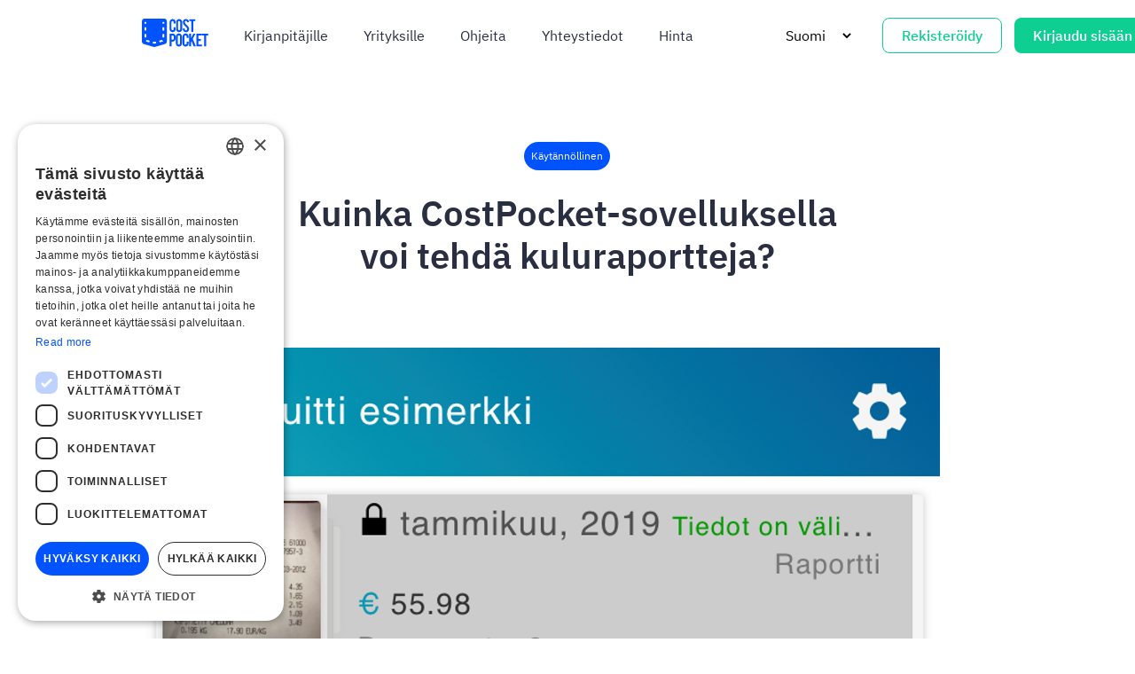

--- FILE ---
content_type: text/html; charset=utf-8
request_url: https://costpocket.com/fi/blogi/kuinka-costpocket-sovelluksella-voi-tehda-kuluraportteja
body_size: 13470
content:

    <!DOCTYPE html>
    <html>
      <head>
        <meta charset="UTF-8" />
        <meta name="viewport" content="width=device-width, initial-scale=1.0" />
        <link rel="icon" href="/favicon.ico">

        <link rel="preload" as="font" type="font/ttf" href="/fonts/IBMPlexSans-Light.ttf" crossorigin>
        <link rel="preload" as="font" type="font/ttf" href="/fonts/IBMPlexSans-Regular.ttf" crossorigin>
        <link rel="preload" as="font" type="font/ttf" href="/fonts/IBMPlexSans-Medium.ttf" crossorigin>
        <link rel="preload" as="font" type="font/ttf" href="/fonts/IBMPlexSans-SemiBold.ttf" crossorigin>
        <link rel="preload" as="font" type="font/ttf" href="/fonts/IBMPlexMono-Medium.ttf" crossorigin>

        
<!-- Google Tag Manager -->
<script>(function(w,d,s,l,i){w[l]=w[l]||[];w[l].push({'gtm.start':
new Date().getTime(),event:'gtm.js'});var f=d.getElementsByTagName(s)[0],
j=d.createElement(s),dl=l!='dataLayer'?'&l='+l:'';j.async=true;j.src=
'https://www.googletagmanager.com/gtm.js?id='+i+dl;f.parentNode.insertBefore(j,f);
})(window,document,'script','dataLayer','GTM-5HJTW3P');</script>
<!-- End Google Tag Manager -->
        

        <script src="/js/analytics.js" defer></script>
        <script src="/js/argus.js" defer></script>

       <title>Kuinka CostPocket-sovelluksella voi tehdä kuluraportteja?</title><meta name="viewport" content="width=device-width, initial-scale=1" /><meta name="description" content="Kuinka CostPocket-sovelluksella voi tehdä kuluraportteja?" /><meta property="og:title" content="Kuinka CostPocket-sovelluksella voi tehdä kuluraportteja?" /><meta property="og:image" content="https://costpocket.com/upload/900-N8MxDfin-kuluraportti-blog-hero.png" /><meta property="keywords" content="CostPocket, kuluraportti" /><meta name="referrer" content="origin" /><script src="/js/lib/axios.min.js" ></script><script src="/js/lib/vue.min.js" ></script><script src="/js/lib/lodash.core.min.js" ></script><script src="/js/lf.js" ></script><link rel="stylesheet" href="/css/style.css" type="text/css" /><link rel="stylesheet" href="/css/global.css" async="true" type="text/css" /><link rel="stylesheet" href="/css/normalize.css" type="text/css" /><link rel="stylesheet" href="/css/landing-v2.css" type="text/css" /><link rel="stylesheet" href="/css/basscss.css" type="text/css" /><link rel="stylesheet" href="/css/header.css" type="text/css" /><link rel="stylesheet" href="/css/quill.snow.css" type="text/css" /><script>window.__INITIAL_STATE__ = {"serverData":{"thisPost":{"_id":"629b75698d9ba0e62ebedbff","language":"fi","category":"käytännöllinen","url":"/fi/blogi/kuinka-costpocket-sovelluksella-voi-tehda-kuluraportteja","title":"Kuinka CostPocket-sovelluksella voi tehdä kuluraportteja?","content":"<p>Kuvan ottaminen kuiteista on äärimmäisen helppoa. CostPocket mobiilisovellus muuntaa sen sähköiseksi ja lähettää sen suoraan kirjanpito-ohjelmaasi. CostPocket voidaan integroida monen ERP:n kanssa (lisätietoja integroinneista:&nbsp;<a href=\"https://costpocket.com/fi/miten\" target=\"_blank\">https://costpocket.com/fi/miten</a>&nbsp;).</p><p><br></p><p>Voit käyttää sovellusta myös ilman integraatiota. Kaikki kirjanpitäjät ja muut kulujen raportoijat, jotka eivät käytä aina kirjanpito-ohjelmistoa tai ohjelmistossa ei ole vielä integrointimahdollisuutta CostPocketin kanssa.</p><p><br></p><p>Lue ohjeet, kuinka voit ottaa kuvan kuiteistasi ja saada kuluraportteja sähköpostiisi sekunneissa!</p><p><br></p><ol><li>Kun aloitat sovelluksen käytön kysytään, mitä kirjanpito-ohjelmaa käytät. Pitkän luettelon päätteeksi löytyy vaihtoehdot ”Excel, PDF” – jos valitset jonkin näistä vaihtoehdoista, voit alkaa käyttämään sovellusta ilman ohjelmistointegrointia. Kuluraportit toimitetaan sähköpostiisi ja voit lähettää sähköpostiviestin edelleen kirjanpitäjällesi.</li></ol><p><br></p><p><br></p><p class=\"ql-align-center\"><img src=\"/upload/original-cjEsl-fin_integrations.png\"></p><p><br></p><p>2. Jos haluat tehdä uuden raportin, etsi ”Uusi raportti” -painike oikeasta alakulmasta. Kun valitset tämän, sinulta kysytään haluatko tehdä kulu- vai matkakuluraportin. Valitse sopiva vaihtoehto (molemmat lähettävät raportin sähköpostiisi) ja nimeä se (esim. Tammikuu 2019 tai Barcelonan-työmatka). </p><p><br></p><p>Voit lisätä niin monta raporttia kuin haluat, ja sovellus näyttää oletuksena viimeisimmän raportin. Nähdäksesi myös vanhemmat raportit sinun tulee napsauttaa ”Näytä lisää raportteja” -painiketta.</p><p><br></p><p><br></p><p class=\"ql-align-center\"><img src=\"/upload/original-FygSG-IMG_8113.PNG\"></p><p><br></p><p>3. Lisää asiakirjoja raporttiisi. Voit lisätä kulutositteita raporttiin kahdella tavalla: 1. Ota kuva kuitista (tai lataa jo olemassa oleva kuva) sovellukseen tai 2. lähetä lasku sähköpostitse. Jokaisella käyttäjällä on oma @costpocket.com-sähköpostiosoitteensa, jonka löydät sovelluksen asetuksista.</p><p><br></p><p>Kun olet ladannut kuvan tai lähettänyt sen sähköpostitse, anna OCR:n (optinen merkkitunnistus) tehdä taikansa ja löytää kaikki tarvittavat tiedot asiakirjasta muutamassa sekunnissa. Tämän jälkeen voit lisätä toisen asiakirjan.</p><p><br></p><p>4. Kun kaikki tarvittavat asiakirjat on lisätty, napauta ”Raportti valmis” -painiketta. Tämä pyytää CostPocketin lähettämään raportin sähköpostiisi. Saat kaksi tiedostoa – PDF- ja CSV-tiedoston, ja näet yleiskatsauksen kuluista sekä siihen liitetyt kuvat kuiteista.</p><p><br></p><p>Jos haluat lisätä raporttiin lisää asiakirjoja tai poistaa siitä joitain asiakirjoja, voit päivittää raportin sovelluksessa ja lähettää uudemman version sähköpostiisi.</p><p><br></p><p>Helppoa, eikö vain! Rehellisesti sanottuna se on mielestämme maailman helpoin ja nopein tapa tehdä kuluraportteja!</p><p><br></p>","date":"","type":"blog","hero":"/upload/900-N8MxDfin-kuluraportti-blog-hero.png","seo":{"description":"Kuinka CostPocket-sovelluksella voi tehdä kuluraportteja?","keywords":"CostPocket, kuluraportti","title":"Kuinka CostPocket-sovelluksella voi tehdä kuluraportteja?"},"featured":true,"groups":["for-companies"]},"allPosts":[{"_id":"695f856172849e5905da49ae","title":"CostPocket huomioi vuoden 2026 veromuutokset automaattisesti","language":"fi","url":"/fi/blogi/vuoden-2026-veromuutokset","seo":{"title":"CostPocket huomioi vuoden 2026 veromuutokset automaattisesti","og:title":"CostPocket huomioi vuoden 2026 veromuutokset automaattisesti","description":"Vuoden 2026 veromuutokset vaikuttavat moniin yrittäjän arjen osa-alueisiin, kuten ALV-kantoihin, matkakorvauksiin, sosiaalivakuutusmaksuihin ja työhuo","keywords":"Veromuutokset, ALV-muutos, Matkakorvaukset, Kilometrikorvaus, Päivärahat, CostPocket"},"hero":"/img/hero/costpocket-blog-vuoden-2026-veromuutokseta67tq.png","publishedBy":" ","datePublished":"08.01.2026","heroAlt":"Vuoden 2026 veromuutokset graafinen kuva.","preview":"Vuoden 2026 veromuutokset vaikuttavat moniin yrittäjän arjen osa-alueisiin, kuten ALV-kantoihin, matkakorvauksiin, sosiaalivakuutusmaksuihin ja työhuonevähennykseen. Hyvä"},{"_id":"6838443c0d0a1c1f48f3a722","title":"Pienillä päätöksillä suuri vaikutus: Näin karsit yrityksesi kuluja nopeasti","language":"fi","url":"/fi/blogi/pienilla-paatoksilla-suuri-vaikutus-nain-karsit-yrityksesi-kuluja-nopeasti","seo":{"title":"Pienillä päätöksillä suuri vaikutus: Näin karsit yrityksesi kuluja nopeasti","description":"Pienillä päätöksillä suuri vaikutus: Näin karsit yrityksesi kuluja nopeastiYrityksen kannattavuus kiteytyy usein yhteen asiaan: kulujen hallintaan. Tu","keywords":"kulujen hallinta, yrityksen säästövinkit, kannattavuuden parantaminen, yritystoiminnan tehostaminen, kustannusten optimointi, kirjanpidon kulut, sopimusneuvottelut, SimplBooks, liiketoiminnan kehitys, yrityksen taloushallinto"},"hero":"/img/hero/image-cost-cutting4npz4.png","preview":"Pienillä päätöksillä suuri vaikutus: Näin karsit yrityksesi kuluja nopeastiYrityksen kannattavuus kiteytyy usein yhteen asiaan: kulujen hallintaan. Tulojen kasvattaminen "},{"_id":"6836cf562920ffe120d6c875","title":"Helpoin tapa hoitaa matkalaskut – nopea, selkeä ja automaattinen","language":"fi","url":"/fi/blogi/helpoin-tapa-hoitaa-matkalaskut-nopea-selkea-ja-automaattinen","seo":{"title":"Helpoin tapa hoitaa matkalaskut – nopea, selkeä ja automaattinen","description":"Helpoin tapa hoitaa matkalaskut – nopea, selkeä ja automaattinenTyömatkat voivat olla tarpeeksi kuormittavia – älä anna matkalaskujen lisätä stressiä.","keywords":"matkalasku, työmatkat,  kilometrikorvaus, päiväraha, kululasku, kirjanpito, taloushallinto, CostPocket, matkalaskusovellus, digitaaliset työkalut"},"hero":"/img/hero/image-header-travel-reportspjns6.png","preview":"Helpoin tapa hoitaa matkalaskut – nopea, selkeä ja automaattinenTyömatkat voivat olla tarpeeksi kuormittavia – älä anna matkalaskujen lisätä stressiä. Keräätkö kuitteja a"},{"_id":"68013211d84d57ad1aeee1d5","title":"Rivitietojen digitointi","language":"fi","url":"/fi/blogi/rivitietojen-digitointi","seo":{"title":"Rivitietojen digitointi","description":"Nopea, automaattinen, ilman ylimääräisiä kulujaViime vuoden loppuun asti laskujen rivitietojen digitalisointi CostPocketissa oli mahdollista vain manu","keywords":"digitointi,  CostPocket,  tekoäly,  rivitiedot,  lasku","og:title":"Rivitietojen digitointi"},"hero":"/img/hero/invoice-line-digitisation-fiv4eni.png","datePublished":"18.04.2025","publishedBy":"Toni Kivinen","preview":"Nopea, automaattinen, ilman ylimääräisiä kulujaViime vuoden loppuun asti laskujen rivitietojen digitalisointi CostPocketissa oli mahdollista vain manuaalisesti ihmisen te"},{"_id":"67ed21f29a7443eee4dbe98f","title":"Uusi luku alkaa: Tervetuloa Toni CostPocketin toimitusjohtajaksi","language":"fi","url":"/fi/blogi/uusi-luku-alkaa-tervetuloa-toni-costpocketin-toimitusjohtajaksi","seo":{"title":"Uusi luku alkaa: Tervetuloa Toni CostPocketin toimitusjohtajaksi","description":"Toni Kivinen aloittaa CostPocketin toimitusjohtajana, tuoden fintechin, pankkitoiminnan ja terveysteknologian osaamisen kasvuun ja innovaatioihin.","keywords":"Toni Kivinen,  CostPocket,  Toimitusjohtaja,  Fintech,  Tekoäly"},"hero":"/img/hero/ceotonikivinen0ljmr.jpg","publishedBy":"Toni Kivinen","datePublished":"02.04.2025","category":"Uutiset","featured":true,"groups":["landing-new"],"preview":"Olemme innoissamme voidessamme toivottaa Toni Kivisen virallisesti tervetulleeksi CostPocketin uudeksi toimitusjohtajaksi. Tonilla on vaikuttava ura fintechin, pankkitoim"},{"_id":"67b4abcc2429db63be46191c","title":"CostPocket mukana Tili- ja veropäivillä 20-21.1.2025","language":"fi","url":"/fi/blogi/costpocket-mukana-tili-ja-veropaivilla-2025","seo":{"title":"CostPocket mukana Tili- ja veropäivillä 20-21.1.2025","og:title":"CostPocket mukana Tili- ja veropäivillä 20-21.1.2025","description":"Vuosi lähti liikkeelle perinteikkäällä Taloushallinnon järjestämällä Tili- ja veropäivillä. Finlandia talolla järjestetty kaksipäiväinen tapahtuma oli","keywords":"Tili- ja veropäivät, Tekoäly, OCR, CostPocket, Kirjanpito"},"hero":"/img/hero/100067xxmha.jpg","category":"Tapahtumat","datePublished":"23.01.2025","publishedBy":"Toni Kivinen","preview":"Vuosi lähti liikkeelle perinteikkäällä Taloushallinnon järjestämällä Tili- ja veropäivillä. Finlandia talolla järjestetty kaksipäiväinen tapahtuma oli jälleen täynnä asia"},{"_id":"67a72e2402f482d983280a3f","title":"CostPocketin vuoden 2024 kohokohdat","language":"fi","url":"/fi/blogi/costpocketin-vuoden-2024-kohokohdat","seo":{"title":"CostPocketin vuoden 2024 kohokohdat","keywords":"CostPocket digitalisointi, kuludokumenttien automatisointi, tekoäly kirjanpidossa, automatisoitu tiliöinti, korttitapahtumien täsmäytys, rivitietojen digitointi, kirjanpito-ohjelmistojen integraatio","description":"CostPocket käsitteli vuoden 2024 aikana lähes 6 miljoonaa kuludokumenttia - 38 % enemmän kuin vuonna 2023. Manuaalisesti tehtynä tämä vastaisi kirjanp"},"hero":"/img/hero/cp2024achievementskghum.jpg","heroAlt":"CostPocket-tiimi Kazbegissa, Georgiassa","category":"Uutiset","datePublished":"08.02.2025","publishedBy":"Toni Kivinen","featured":true,"groups":["landing-new"],"preview":"CostPocket käsitteli vuoden 2024 aikana lähes 6 miljoonaa kuludokumenttia - 38 % enemmän kuin vuonna 2023. Manuaalisesti tehtynä tämä vastaisi kirjanpitäjille lähes 30 mi"},{"_id":"67a1f30e0700ae9439b818e6","title":"Automaattiset tiliöintiehdotukset osana CostPocketin palvelua","language":"fi","url":"/fi/blogi/automaattiset-tiliointiehdotukset-osana-costpocketin-palvelua","seo":{"title":"Automaattiset tiliöintiehdotukset osana CostPocketin palvelua","description":"Nopeuta tositteiden tiliöintiä asettamalla kululuokitusten taakse automaattiset tiliöintiehdotukset. Näin voit tiliöidä esimerkiksi tietylle kululuoka","keywords":"Automaattiset tiliöintiehdotukset, CostPocket, Tekoäly kirjanpidossa, Kirjanpidon automatisointi, Kululuokitukset, Kirjanpitotyökalut, Tiliöinti automaattisesti, Kirjanpidon optimointi, Passeli Merit, Fivaldi, Netvisor, SimplBooks, Briox Tiliöinnin nopeuttaminen"},"datePublished":"04.02.2025","publishedBy":"Toni Kivinen","index":1,"hero":"/img/hero/finautomatedaccountingblog89cdc.jpg","featured":true,"groups":[],"preview":"Nopeuta tositteiden tiliöintiä asettamalla kululuokitusten taakse automaattiset tiliöintiehdotukset. Näin voit tiliöidä esimerkiksi tietylle kululuokalle lisätyt tosittee"},{"_id":"6666ce0a813f20f013c88338","title":"Uusi integraatio Asterin kanssa","language":"fi","url":"/fi/blogi/uusi-integraatio-asterin-kanssa","seo":{"title":"Uusi integraatio Asterin kanssa","description":"CostPocket ja Asteri Ohjelmat Oy ovat aloittaneet yhteistyön. CostPocket toimii apuvälineenä Asterin käyttäjille kuittien ja muiden kuludokumenttien s","og:title":"Uusi integraatio Asterin kanssa"},"hero":"/img/hero/asterippqar.png","heroAlt":"Uusi integraatio Asterin kanssa","featured":true,"groups":["for-accountants"],"preview":"CostPocket ja Asteri Ohjelmat Oy ovat aloittaneet yhteistyön. CostPocket toimii apuvälineenä Asterin käyttäjille kuittien ja muiden kuludokumenttien sähköisessä siirrossa"},{"_id":"656ddc06a900520d698ed9c8","title":"”Helppokäyttöisyys, ajansäästö ja turhilta virheiltä välttyminen” – näistä syistä Eturivi Suomi sähköisti kuittirumbansa","language":"fi","url":"/fi/blogi/helppokayttoisyys-ajansaasto-ja-turhilta-virheilta-valttyminen-naista-syista-eturivi-suomi-sahkoisti-kuittirumbansa","seo":{"title":"”Helppokäyttöisyys, ajansäästö ja turhilta virheiltä välttyminen” – näistä syistä Eturivi Suomi sähköisti kuittirumbansa","og:title":"”Helppokäyttöisyys, ajansäästö ja turhilta virheiltä välttyminen” – näistä syistä Eturivi Suomi sähköisti kuittirumbansa","description":"”Helppokäyttöisyys, ajansäästö ja turhilta virheiltä välttyminen” – näistä syistä Eturivi Suomi sähköisti kuittirumbansa&nbsp;Jarre Heikkilä on tehnyt"},"hero":"/img/hero/lyckareklamreferenssiteturivilogozw5dt.jpg","preview":"”Helppokäyttöisyys, ajansäästö ja turhilta virheiltä välttyminen” – näistä syistä Eturivi Suomi sähköisti kuittirumbansa&nbsp;Jarre Heikkilä on tehnyt pitkän uran myynnin"},{"_id":"629b75698d9ba0e62ebedc0d","language":"fi","url":"/fi/blogi/yhteinen-savel","title":"Yhteinen sävel","category":"käyttäjän tarina","date":"","type":"blog","hero":"/upload/ewert_by_madis_katz_1.jpg","seo":{"description":"Vuonna 2015 kävin Ewert and The Dragonsin konsertissa New Yorkissa","keywords":"Ewert, CostPocket","title":"Yhteinen sävel"},"preview":"Kuva: Madis KatzTeksti: Martin SookaelKäännös: Onni JalliVuonna 2015 kävin Ewert and The Dragonsin konsertissa New Yorkissa. Mahtavinta konsertissa oli se, kuinka hyvin b"},{"_id":"629b75698d9ba0e62ebedc09","language":"fi","category":"käyttäjän tarina","featured":"/img/featured/analytics.jpg","url":"/fi/blogi/Manivald_Sternhofin_haastattelu","title":"Manivald Sternhof","date":"","type":"blog","hero":"/upload/9WJ8ianalytics.jpg","seo":{"description":"Syventyäksemme perusteellisemmin käyttäjiemme ajatusmaailmaan ja kuullaksemme heidän mielipiteitään sekä palvelumme tämän hetken tilanteesta että tulevaisuudennäkymistä pysähtyimme keskustelemaan kirjanpitopalvelua tarjoavan yrityksen Ärikonsultatsioonibüroo Suntime OÜ hallituksen jäsenen Manivald Sternhofin kanssa","keywords":"CostPocket, Manivald Sternhof, kuitti, kustannusraportti, kirjanpito, paperitonta kirjanpitoa, CostPocket arvostelu","title":"Menoluokkien tunnistusopas, eli miten pysyä kirjanpitäjän ystävänä"},"preview":"CostPocket.com aloittaa pitkäaikaisten asiakkaidensa haastattelusarjan. Syventyäksemme perusteellisemmin käyttäjiemme ajatusmaailmaan ja kuullaksemme heidän mielipiteitää"},{"_id":"629b75698d9ba0e62ebedbff","language":"fi","category":"käytännöllinen","url":"/fi/blogi/kuinka-costpocket-sovelluksella-voi-tehda-kuluraportteja","title":"Kuinka CostPocket-sovelluksella voi tehdä kuluraportteja?","date":"","type":"blog","hero":"/upload/900-N8MxDfin-kuluraportti-blog-hero.png","seo":{"description":"Kuinka CostPocket-sovelluksella voi tehdä kuluraportteja?","keywords":"CostPocket, kuluraportti","title":"Kuinka CostPocket-sovelluksella voi tehdä kuluraportteja?"},"featured":true,"groups":["for-companies"],"preview":"Kuvan ottaminen kuiteista on äärimmäisen helppoa. CostPocket mobiilisovellus muuntaa sen sähköiseksi ja lähettää sen suoraan kirjanpito-ohjelmaasi. CostPocket voidaan int"},{"_id":"629b75698d9ba0e62ebedbef","language":"fi","url":"/fi/blogi/uusi-yhteistyokumppanuus-validius-group-oy","featured":true,"category":"Uusi kumppanuus","title":"Uusi yhteistyökumppanuus – Validius Group Oy helpottaa asiakkaidensa arkea uusilla digitaalisilla palveluilla","date":"","type":"blog","hero":"/upload/900-XtIlrvalidius.jpg","seo":{"description":"CostPocket tarjoaa Validiuksen asiakkaille mobiilisovelluksen, jonka kautta voidaan kuvata tai jälleen lähettää sähköpostiin vastaanotettuja kuitteja, ostolaskuja, ja myyntilaskuja. ","keywords":"CostPocket, Validius, OCR-teknologiaa, kuittien, mobiilisovelluksen, ostolaskuja, myyntilaskuja","title":"Uusi yhteistyökumppanuus – Validius Group Oy helpottaa asiakkaidensa arkea uusilla digitaalisilla palveluilla"},"groups":[],"preview":"Yhteistyössä Validiuksen kanssa keskityimme asiakaskokemuksen ja prosessien tehokkuuden kehittämiseen kuittien ja muiden dokumenttien sähköistämisessä sekä siirtämisessä "},{"_id":"629b75698d9ba0e62ebedbed","language":"fi","url":"/fi/blogi/kuinka-tehda-kuukausiraportti","title":"Kuinka tehda kuukausiraportti","date":"","type":"blog","hero":"/upload/900-Iehwekuukausiraportti.jpg","seo":{"description":"Kuukausiraportti tarkoittaa kirjanpitäjälle sitä, että sinä kirjoitat excel-taulukkoon kaikki kuukauden sisällä tekemäsi hankinnot ja lisäät sinne niistä säilyttämäsi kuitit. Yksinkertaistettuna siis.  Eri yhtiöissä voivat asiat toimia hyvinkin eri tavalla joten kysy varmuuden vuoksi tarkentavia kysymyksiä kirjanpitäjältäsi.  ","keywords":"CostPocket, kuitit, kuluraportti, miten, kulusovellus, esimerkki kuluraportista","title":"Kuinka tehda kuukausiraportti"},"featured":true,"groups":["for-companies"],"preview":"Kuukausi on lopuillaan ja olet ostanut yhtiösi keittiöön kahvia, maitoa, sekä talouspaperia.&nbsp;Nyt kirjanpitäjäsi pyytää sinua laatimaan&nbsp;kuukausiraportti. Mutta s"},{"_id":"629b75698d9ba0e62ebedbeb","language":"fi","category":"käytännöllinen","url":"/fi/blogi/menoluokkien-tunnistusopas","title":"Menoluokkien tunnistusopas, miten pysyä kirjanpitäjän ystävänä","date":"","type":"blog","hero":"/upload/yeBbPkulufin.png","seo":{"description":"Menoluokkien jako on pääsääntöisesti jokaisessa yrityksessä määrätty yrityksen tiedontarpeen mukaan, me saamme puolestamme esittää tyypilliset tilanteet: AUTO, KULJETUS, LIIKETOIMINTAKUSTANNUS, EDUSTUSKUSTANNUS","keywords":"costpocket, kuitit, kuitti, AUTO, KULJETUS, LIIKETOIMINTAKUSTANNUS, EDUSTUSKUSTANNUS, Menoluokkaan","title":"Menoluokkien tunnistusopas, eli miten pysyä kirjanpitäjän ystävänä"},"preview":"Menoluokkien jako on pääsääntöisesti jokaisessa yrityksessä määrätty yrityksen tiedontarpeen mukaan. Tämän vuoksi kyseessä olevan yrityksen kirjanpitäjän tulisi määrätä C"},{"_id":"629b75698d9ba0e62ebedbe4","language":"fi","featured":true,"category":"Uusi kumppanuus","url":"/fi/blogi/taloushallintoliitto-ja-costpocket-yhteistyohon","title":"Taloushallintoliitto ja CostPocket yhteistyöhön","date":"","type":"blog","hero":"/upload/900-BGUIYcptalsuur.jpg","seo":{"description":"CostPocket on ensimmäinen virolainen yritys, jonka Suomen Taloushallinnonliitto hyväksyi","keywords":"CostPocket, Taloushallintoliitto, kuludokumentoinnin, Tilitoimistossa, tilitoimistoja, palvelukeskuksia, talouskonsultteja","title":"Taloushallintoliitto ja CostPocket yhteistyöhön"},"groups":["for-accountants"],"preview":"Taloushallintoliiton hallituksen kokous on hyväksynyt CostPocketin Taloushallintoliiton yhteistyöjäseneksi.Taloushallintoliitto edustaa kaikkia taloushallinnon palvelunta"},{"_id":"629b75698d9ba0e62ebedbdc","language":"fi","url":"/fi/blogi/certum-hyodyntaa-costpocketin-teknologiaa","title":"Uusi yhteistyökumppanuus – Certum hyödyntää CostPocketin tarjoamaa teknologiaa kulutositteiden digitalisoinnissa","date":"","type":"blog","hero":"/upload/900-nUb6YcertumCPsmall.jpg","seo":{"description":"Lähettämällä sähköiset tositteet tilitoimistoon nopeutuu kuukausiraporttien ja tilinpäätösten valmistuminen sekä kirjanpitäjän työ tehostuu huomattavasti – tutkitusti jopa 63%","keywords":"kuitti, digitalisaation, tilitoimistoja, kuvata ja digitalisoida paperiset tai sähköpostiin saapuneet kulutositteet automaattisesti kirjanpidon ohjelmistoon tai raporttina sähköpostiin, CostPocket, Certum","title":"Uusi yhteistyökumppanuus – Certum hyödyntää CostPocketin tarjoamaa teknologiaa kulutositteiden digitalisoinnissa"},"preview":"Vaikka moni asia sähköistyy kiihtyvää vauhtia arjessamme, ovat käteisellä ja pankki- tai luottokortilla maksettujen kulutositteiden toimittaminen kirjanpitäjälle edelleen"}]},"lang":"fi","menu":{"/":{"url":"/","language":"fi","template":"landing","published":true,"_id":"gOX704zE9Q1TAsEZ","hero":"/upload/900-KmtSdCostPocketFinnish.png","learnMoreTitle":[null],"learnMoreDesc":[null],"learnMoreLink":[null],"digiteerime":[null],"employeeTitle":[null],"companiesLabel":[null],"accountantsLabel":[null],"automaticTextItem1":[null],"digiteerimeLabel":[null],"automaticTextItem2":[null],"automaticTextItem3":[null],"firstTenReceipt":[null],"simpleCostTracking":[null],"eduardText":[null],"businessListItem3":[null],"onUser":[null],"accountantsTitle":[null],"invoicesAndReceipts":[null],"accPros":[null],"longPitch":[null],"payAsYouGo":[null],"viivikaText":[null],"weDigitise":[null],"usingCompaniesBody":[null],"CEO":[null],"tryCostp":[null],"integrationsModuleTitle":[null],"aruanded":[null],"ceoo":[null],"martin":[null],"sendReceipts":[null],"freeUsers":[null],"businessOwnersLike":[null],"simple":[null],"launchingStartup":[null],"joonasText":[null],"accountantsLike":[null],"hsaMa":[null],"aboutTeam":[null],"W0zgM":[null],"streamline":[null],"choosePricing":[null],"accountantsListItem1":[null],"accountantsListItem4":[null],"Marketing":[null],"howDoesItWork":[null],"receipt":[null],"weDigitise30":[null],"martinText":[null],"ojar":[null],"youDigitize":[null],"price7":[null],"integrationsModuleBody":[null],"kAX9n":[null],"tryFree":[null],"automaticTextReq":[null],"proudToBe":[null],"readMore":[null],"Design":[null],"accountantsListItem2":[null],"ctooo":[null],"businessListItem0":[null],"businessListItem2":[null],"webDEs":[null],"kristjaniText":[null],"FCzNB":[null],"businessListItem1":[null],"createReports":[null],"elevatorPitch":[null],"photoWithApp":[null],"month3":[null],"saveUpTo":[null],"expenseDoc":[null],"accountantsModuleBody":[null],"Automatic":[null],"accountantsListItem0":[null],"raimoText":[null],"cpHelps":[null],"lookInside":[null],"accProsCPHelps":[null],"kuu":[null],"foundedOnHiiumaa":[null],"excelPdf":[null],"integration":[null],"accountantsListItem3":[null],"digitizeWithSeconds":[null],"pricing":[null],"accBullPoint":[null],"featurelist":[null],"l2hetusaruanne":[null],"andres":[null],"billingNote":[null],"usingCompaniesTitle":[null],"sales":[null],"tsekk":[null],"mtaskuBody":[null],"mtaskuTitle":[null],"servServices":[null],"viesturs_body":[null],"happy":[null],"accountantHappy":[null],"accpros2":[null]},"blogi":{"url":"blogi","language":"fi","template":"blog","published":true,"_id":"u5jIVlm1WKI52xFk","Y5iYu":[null],"ANXjm":[null],"wellYouFind":[null],"tq7qe":[null],"accEheader":[null],"latestArticles":[null],"blogheader":[null]},"blogi/Manivald_Sternhofin_haastattelu":{"url":"blogi/Manivald_Sternhofin_haastattelu","language":"fi","template":"blog.post","hero":"/upload/9WJ8ianalytics.jpg","_id":"xPB1zutHpd1n2q3n"},"blogi/certum-hyodyntaa-costpocketin-teknologiaa":{"url":"blogi/certum-hyodyntaa-costpocketin-teknologiaa","language":"fi","template":"blog.post","_id":"zAPBOzMb3TXyflB4","hero":"/upload/900-nUb6YcertumCPsmall.jpg"},"blogi/kuinka-costpocket-sovelluksella-voi-tehda-kuluraportteja":{"url":"blogi/kuinka-costpocket-sovelluksella-voi-tehda-kuluraportteja","language":"fi","template":"blog.post","_id":"hfEP9Ol4RChIoYp5","hero":"/upload/900-N8MxDfin-kuluraportti-blog-hero.png"},"blogi/kuinka-tehda-kuukausiraportti":{"url":"blogi/kuinka-tehda-kuukausiraportti","language":"fi","template":"blog.post","_id":"9aWRG133AenehFG6","hero":"/upload/900-Iehwekuukausiraportti.jpg"},"blogi/menoluokkien-tunnistusopas":{"url":"blogi/menoluokkien-tunnistusopas","language":"fi","template":"blog.post","hero":"/upload/yeBbPkulufin.png","_id":"fEwWPDwXLsa0gSqm"},"blogi/taloushallintoliitto-ja-costpocket-yhteistyohon":{"url":"blogi/taloushallintoliitto-ja-costpocket-yhteistyohon","language":"fi","template":"blog.post","_id":"al12g6hWNcaLJY3d","hero":"/upload/900-BGUIYcptalsuur.jpg"},"blogi/uusi-yhteistyokumppanuus-validius-group-oy":{"url":"blogi/uusi-yhteistyokumppanuus-validius-group-oy","language":"fi","template":"blog.post","_id":"uvWgmAY9azvXqBVN","hero":"/upload/900-XtIlrvalidius.jpg"},"blogi/yhteinen-savel":{"url":"blogi/yhteinen-savel","language":"fi","template":"blog.post","_id":"qv3TKjfpJb57H5QL","hero":"/upload/ewert_by_madis_katz_1.jpg"},"briox":{"url":"briox","language":"fi","template":"partner/briox/briox","_id":"sZECSouQ7FW8GEt1","youAndYourEmployee":[null],"allEmployeesCanSend":[null],"forMaki":[null],"costpocketMakesExpense":[null],"allEmp":[null],"meritActivaUser":[null],"theEasiestWay":[null],"simple":[null],"youCanInviteAll":[null],"accSen":[null],"ceoo":[null],"neverLoseASingleReceipt":[null],"cpDigi":[null],"benefitsOfUsing":[null],"weHelp":[null],"first10Free":[null],"keepTheAccountingUpToDate":[null],"makePic":[null],"allNecessary":[null],"learnTo":[null],"takeMeToTutuorial":[null],"seeAndKeepTheOriginal":[null],"clearOverview":[null],"howItw":[null],"costpocketDigitizes":[null],"howToStart":[null],"expenseDoc":[null],"cpHelps":[null],"cpSend":[null],"meritSoft":[null],"theDoc":[null],"seeAllTheReceipt":[null],"costpocketIsOur":[null],"moneyBack":[null],"toimetusjuhataja":[null],"happy":[null],"accountantHappy":[null]},"meritsoftware":{"url":"meritsoftware","language":"fi","template":"partner/merit/meritsoftware","published":true,"_id":"maUakhRH30IOjCrc","youAndYourEmployee":[null],"allEmployeesCanSend":[null],"forMaki":[null],"costpocketMakesExpense":[null],"allEmp":[null],"meritActivaUser":[null],"theEasiestWay":[null],"simple":[null],"youCanInviteAll":[null],"accSen":[null],"ceoo":[null],"neverLoseASingleReceipt":[null],"cpDigi":[null],"benefitsOfUsing":[null],"weHelp":[null],"first10Free":[null],"keepTheAccountingUpToDate":[null],"makePic":[null],"allNecessary":[null],"learnTo":[null],"takeMeToTutuorial":[null],"seeAndKeepTheOriginal":[null],"clearOverview":[null],"howItw":[null],"costpocketDigitizes":[null],"howToStart":[null],"expenseDoc":[null],"cpHelps":[null],"cpSend":[null],"meritSoft":[null],"theDoc":[null],"seeAllTheReceipt":[null],"costpocketIsOur":[null],"moneyBack":[null],"toimetusjuhataja":[null],"happy":[null],"accountantHappy":[null]},"optinen-tekstintunnistus":{"url":"optinen-tekstintunnistus","language":"fi","template":"customLandingLatvia","_id":"3BFL4QWnKK60S3s0","hero":"/upload/900-zFpSNfirst-bg.jpg","kontrolliAll":[null],"digiteerime":[null],"multiFunktsionaalne":[null],"cpDigiteerib":[null],"DeJGG":[null],"cDigiteerib":[null],"c5izp":[null],"documentId":[null],"kontrolliValjad":[null],"kusiRaamatupidajalt":[null],"invoicesAndReceipts":[null],"rT3lc":[null],"snv":[null],"laeb":[null],"cpcheckib":[null],"aruanded":[null],"emailiTeele":[null],"voidAlustada":[null],"vat":[null],"vrt":[null],"voidJargmise":[null],"issued":[null],"looKasutaja":[null],"jooksvadKulud":[null],"GrCpf":[null],"paberiVaba":[null],"regCode":[null],"otseProgrammi":[null],"laeFail":[null],"0zPKV":[null],"seeTahendab":[null],"automaticTextReq":[null],"teeTsekistPilt":[null],"supplier":[null],"Qflyc":[null],"sinaEdastad":[null],"sinaPildistad":[null],"lihtsam":[null],"kuidasArvetega":[null],"sum":[null],"laeAlla":[null],"kuidasTootab":[null],"Od2ji":[null],"cpFunktsionaalsus":[null],"featurelist":[null],"l2hetusaruanne":[null],"pabedokumendist":[null],"FZL2A":[null],"edastaMeilieTeele":[null]},"tyomaa":{"url":"tyomaa","language":"fi","template":"construction","_id":"1YabXpScbqv5Ms69","xwqXH":[null],"ljFXT":[null],"Ht5lZ":[null],"NhCG9":[null],"1W80q":[null],"pildistaTsekke":[null],"lihtsaimViis":[null],"Ij0gd":[null],"085XB":[null],"D1dWP":[null],"startDigitizing":[null],"appigaTsekkidest":[null],"e01pi":[null],"ilmaLiitumisTasuta":[null],"dCIiw":[null],"igaKruvi":[null],"hommikul2":[null]},"yhteystiedot":{"url":"yhteystiedot","language":"fi","template":"contact","published":true,"_id":"VSrh8XMOz2lIplRp","regNr":[null],"eduardText":[null],"keirText":[null],"viivikaDescription":[null],"teamFinland":[null],"ceoo":[null],"finlandCountryManager":[null],"joonasText":[null],"aboutTeam":[null],"engineer":[null],"annaPhoto":[null],"VATNR":[null],"martinText":[null],"toniText":[null],"cmo":[null],"onniText":[null],"ctooo":[null],"latvia":[null],"webDEs":[null],"kristjaniText":[null],"getInTouch":[null],"kasparsText":[null],"frontEnd":[null],"poland":[null],"sales":[null],"nazmulTezt":[null],"BaibaText":[null]}},"languages":{"en":"blog","et":"blogi","lv":"blogs","fi":"blogi","pl":"blog"}}</script>
        <script type="module" crossorigin src="/assets/blog/viewOne.html-CYqN9nba.js"></script>
        <link rel="modulepreload" crossorigin href="/assets/vue.esm-bundler-BqoinBG2.js">
        <link rel="modulepreload" crossorigin href="/assets/usePage.mixins-DINDKLlX.js">
        <link rel="modulepreload" crossorigin href="/assets/_commonjsHelpers-Cpj98o6Y.js">
        <link rel="modulepreload" crossorigin href="/assets/axios-Bqepj0vs.js">
        <link rel="modulepreload" crossorigin href="/assets/index-DDMKkFUu.js">
        <link rel="modulepreload" crossorigin href="/assets/_plugin-vue_export-helper-DlAUqK2U.js">
        <link rel="modulepreload" crossorigin href="/assets/edit-composition-C-8b3za0.js">
        <link rel="modulepreload" crossorigin href="/assets/app-store-BzqPUk8h.js">
        <link rel="modulepreload" crossorigin href="/assets/footer-CxTigDTY.js">
        <link rel="modulepreload" crossorigin href="/assets/lodash-DBMh2b1a.js">
        <link rel="modulepreload" crossorigin href="/assets/logo-BmB820fz.js">
        <link rel="modulepreload" crossorigin href="/assets/navbar-new-CJw1Hhkb.js">
        <link rel="modulepreload" crossorigin href="/assets/navbar-old-CH6WV_Ne.js">
        <link rel="modulepreload" crossorigin href="/assets/navbar-TIeK1GTU.js">
        <link rel="modulepreload" crossorigin href="/assets/download-buttons-DUHj2tA-.js">
        <link rel="modulepreload" crossorigin href="/assets/bg-blog-mobile-D4pIx9yp.js">
        <link rel="modulepreload" crossorigin href="/assets/viewOne-1Pw-IASH.js">
        <link rel="stylesheet" crossorigin href="/assets/viewOne-CdXHR-A7.css">
        <link rel="stylesheet" crossorigin href="/assets/edit-composition-C5HPxk-k.css">
        <link rel="stylesheet" crossorigin href="/assets/download-buttons-CWUgFBiN.css">
      </head>
      <body>
        
<!-- Google Tag Manager (noscript) -->
<noscript><iframe src="https://www.googletagmanager.com/ns.html?id=GTM-5HJTW3P" height="0" width="0" style="display:none;visibility:hidden"></iframe></noscript>
<!-- End Google Tag Manager (noscript) -->

        
  <link rel="preload" as="font" type="font/ttf"
    href="/fonts/IBMPlexSans-Regular.ttf" crossorigin>
    <script>
      window.dataLayer = window.dataLayer || [];
      function gtag(){dataLayer.push(arguments);}
      gtag('js', new Date());
      gtag('config', 'UA-52098719-7');
      gtag('event', 'page_view');
    </script>

    <!--Start of Zendesk Chat Script-->
        <script type="text/javascript">
        setTimeout(function () {
        window.$zopim||(function(d,s){var z=$zopim=function(c){
        z._.push(c)},$=z.s=
        d.createElement(s),e=d.getElementsByTagName(s)[0];z.set=function(o){z.set.
        _.push(o)};z._=[];z.set._=[];$.async=1;$.setAttribute('charset','utf-8');
        $.src='https://v2.zopim.com/?4n2wL1Iq4h3sPv4IRsrrNK2yfGlRYRrD';z.t=+new Date;$.
        type='text/javascript';e.parentNode.insertBefore($,e)})(document,'script');
        }, 10000)
        </script>
        <!--End of Zendesk Chat Script-->
    <script>(function(d, s, id) {
        var js, fjs = d.getElementsByTagName(s)[0];
        if (d.getElementById(id)) return;
        js = d.createElement(s); js.id = id;
        js.src = "https://connect.facebook.net/en_US/sdk.js#xfbml=1&version=v3.0";
        fjs.parentNode.insertBefore(js, fjs);
      }(document, 'script', 'facebook-jssdk'));</script>

      <!-- Facebook Pixel Code -->
      <script>
      !function(f,b,e,v,n,t,s){if(f.fbq)return;n=f.fbq=function(){n.callMethod?
      n.callMethod.apply(n,arguments):n.queue.push(arguments)};if(!f._fbq)f._fbq=n;
      n.push=n;n.loaded=!0;n.version='2.0';n.queue=[];t=b.createElement(e);t.async=1;
      t.src=v;s=b.getElementsByTagName(e)[0];s.parentNode.insertBefore(t,s)}(window,
      document,'script','https://connect.facebook.net/en_US/fbevents.js');
      if (localStorage.getItem('cookies') !== 'accepted') {
        //fbq('consent', 'revoke');
      }
      fbq('init', '1597597247200121'); // Insert your pixel ID here.
      fbq('track', 'PageView');
      </script>
      <noscript><img height="1" width="1" style="display:none"
      src="https://www.facebook.com/tr?id=1597597247200121&ev=PageView&noscript=1"
      /></noscript>
      <!-- DO NOT MODIFY -->
      <!-- End Facebook Pixel Code -->

      <!-- Google Tag Manager -->
      <script>(function(w,d,s,l,i){w[l]=w[l]||[];w[l].push({'gtm.start':
      new Date().getTime(),event:'gtm.js'});var f=d.getElementsByTagName(s)[0],
      j=d.createElement(s),dl=l!='dataLayer'?'&l='+l:'';j.async=true;j.src=
      'https://www.googletagmanager.com/gtm.js?id='+i+dl;f.parentNode.insertBefore(j,f);
      })(window,document,'script','dataLayer','GTM-5HJTW3P');</script>
      <!-- End Google Tag Manager -->
    
        <!--app-ctx-->

        
        <noscript>
  <img height="1" width="1" style="display:none" src="https://www.facebook.com/tr?id=1597597247200121&ev=PageView&noscript=1"/>
</noscript>


        <div id="__CostPocket__" class="min-h-full"><div data-v-4e6deb1e><div data-v-4e6deb1e><header class="header"><div class="container max-w-6xl px-6"><a href="/fi" class="header-logo"><img src="/img/logo.svg" alt="CostPocket" class="w-20 object-contain"></a><div class="header-content"><span class="close-cross"></span><nav><ul><!--[--><li><a href="/fi/kirjanpitajille" class="">Kirjanpitäjille</a></li><li><a href="/fi/yrityksille" class="">Yrityksille</a></li><li><a href="/fi/learn" class="">Ohjeita</a></li><li><a href="/fi/yhteystiedot" class="">Yhteystiedot</a></li><li><a href="/fi/hinta" class="">Hinta</a></li><!--]--></ul></nav><div class="user-actions-wrapper"><div class="localization"><select name="languages"><!--[--><!--[--><option value="en">English</option><!--]--><!--[--><option value="et">Eesti</option><!--]--><!--[--><option value="lv">Latviešu</option><!--]--><!--[--><option value="fi">Suomi</option><!--]--><!--[--><!----><!--]--><!--[--><option value="pl">Polski</option><!--]--><!--[--><!----><!--]--><!--]--></select></div><div class="log-in-wrapper"><a class="user-action-link sign-up" target="_blank" href="https://app.costpocket.com"><span>Rekisteröidy</span></a><a class="user-action-link log-in" target="_blank" href="https://cloud.costpocket.com"><span>Kirjaudu sisään</span></a></div></div></div><div id="hamburger-menu-btn"><p class="menu-helper">Valikko</p><div class="hamburger-wrapper"><div class="hamburger hamburger-icon"></div></div></div></div></header><div class="localization-mobile"><!--[--><span class="localization-mobile__item" href="#"><img src="/img/flags/en.svg" alt="en"></span><span class="localization-mobile__item" href="#"><img src="/img/flags/et.svg" alt="et"></span><span class="localization-mobile__item" href="#"><img src="/img/flags/lv.svg" alt="lv"></span><span class="localization-mobile__item" href="#"><img src="/img/flags/fi.svg" alt="fi"></span><span class="localization-mobile__item" href="#"><img src="/img/flags/pl.svg" alt="pl"></span><!--]--></div></div><main data-v-4e6deb1e><div class="container" data-v-4e6deb1e><div class="blog-page" data-v-4e6deb1e><div class="blog-page__title col-8" data-v-4e6deb1e><p class="category-name" href="#" data-v-4e6deb1e></p><h2 data-v-4e6deb1e></h2></div><!----><div class="blog-page__content" data-v-4e6deb1e><div id="share-block" class="col-2 share-aside" data-v-4e6deb1e><div class="social-media-section" data-v-4e6deb1e><p data-v-4e6deb1e>Share</p><div class="social-media-section__wrapper" data-v-4e6deb1e><a href="https://www.facebook.com/sharer.php?u=https://costpocket.comundefined" target="_blank" data-v-4e6deb1e><svg width="24" height="24" viewBox="0 0 24 24" fill="none" xmlns="http://www.w3.org/2000/svg" data-v-4e6deb1e><mask id="mask0" mask-type="alpha" maskUnits="userSpaceOnUse" x="0" y="0" width="24" height="24" data-v-4e6deb1e><path d="M24 12C24 5.37258 18.6274 0 12 0C5.37258 0 0 5.37258 0 12C0 17.9895 4.38823 22.954 10.125 23.8542V15.4688H7.07812V12H10.125V9.35625C10.125 6.34875 11.9165 4.6875 14.6576 4.6875C15.9705 4.6875 17.3438 4.92188 17.3438 4.92188V7.875H15.8306C14.3399 7.875 13.875 8.80001 13.875 9.74899V12H17.2031L16.6711 15.4688H13.875V23.8542C19.6118 22.954 24 17.9895 24 12Z" fill="white" data-v-4e6deb1e></path></mask><g mask="url(#mask0)" data-v-4e6deb1e><path d="M24 12C24 5.37258 18.6274 0 12 0C5.37258 0 0 5.37258 0 12C0 17.9895 4.38823 22.954 10.125 23.8542V15.4688H7.07812V12H10.125V9.35625C10.125 6.34875 11.9165 4.6875 14.6576 4.6875C15.9705 4.6875 17.3438 4.92188 17.3438 4.92188V7.875H15.8306C14.3399 7.875 13.875 8.80001 13.875 9.74899V12H17.2031L16.6711 15.4688H13.875V23.8542C19.6118 22.954 24 17.9895 24 12Z" fill="#1877F2" data-v-4e6deb1e></path><path d="M0 -0.0117188L0 23.9883H24V-0.0117188H0Z" fill="#1877F2" data-v-4e6deb1e></path><path fill-rule="evenodd" clip-rule="evenodd" d="M16.6711 15.4688L17.2031 12H13.875V9.74899C13.875 8.80001 14.3399 7.875 15.8306 7.875H17.3438V4.92188C17.3438 4.92188 15.9705 4.6875 14.6576 4.6875C11.9165 4.6875 10.125 6.34875 10.125 9.35625V12H7.07812V15.4688H10.125V23.8542C10.7359 23.9501 11.3621 24 12 24C12.6379 24 13.2641 23.9501 13.875 23.8542V15.4688H16.6711Z" fill="white" data-v-4e6deb1e></path></g></svg></a><a href="https://twitter.com/share?url=https://costpocket.comundefined&amp;text=undefined&amp;hashtags=CostPocket" target="_blank" data-v-4e6deb1e><svg width="32" height="32" viewBox="0 0 32 32" fill="none" xmlns="http://www.w3.org/2000/svg" data-v-4e6deb1e><rect width="32" height="32" fill="white" data-v-4e6deb1e></rect><path fill-rule="evenodd" clip-rule="evenodd" d="M16 4C22.6274 4 28 9.37258 28 16C28 22.6274 22.6274 28 16 28C9.37258 28 4 22.6274 4 16C4 9.37258 9.37258 4 16 4ZM19.138 10.87C17.542 10.87 16.246 12.166 16.246 13.762C16.246 13.99 16.27 14.212 16.324 14.422C13.918 14.302 11.788 13.15 10.36 11.398C10.114 11.824 9.97 12.322 9.97 12.85C9.97 13.852 10.48 14.74 11.26 15.256C10.786 15.244 10.342 15.112 9.952 14.896V14.932C9.952 16.336 10.948 17.5 12.274 17.77C12.034 17.836 11.776 17.872 11.512 17.872C11.326 17.872 11.146 17.854 10.966 17.818C11.332 18.97 12.4 19.804 13.666 19.828C12.676 20.602 11.428 21.064 10.072 21.064C9.838 21.064 9.61 21.052 9.382 21.022C10.648 21.85 12.172 22.33 13.804 22.33C19.126 22.33 22.036 17.92 22.036 14.098C22.036 13.972 22.036 13.846 22.03 13.726C22.594 13.318 23.086 12.808 23.476 12.226C22.96 12.454 22.402 12.61 21.814 12.682C22.414 12.322 22.87 11.758 23.086 11.08C22.528 11.41 21.91 11.65 21.25 11.782C20.722 11.218 19.972 10.87 19.138 10.87Z" fill="#1DA1F1" data-v-4e6deb1e></path></svg></a><a href="http://www.linkedin.com/shareArticle?mini=true&amp;url=https://costpocket.comundefined" target="_blank" data-v-4e6deb1e><svg width="32" height="32" viewBox="0 0 32 32" fill="none" xmlns="http://www.w3.org/2000/svg" data-v-4e6deb1e><rect width="32" height="32" fill="white" data-v-4e6deb1e></rect><path fill-rule="evenodd" clip-rule="evenodd" d="M26.2239 4C27.2025 4 27.9994 4.77472 27.9994 5.73048V26.2682C27.9994 27.2239 27.2025 28 26.2239 28H5.77016C4.79359 28 4 27.2239 4 26.2682V5.73048C4 4.77472 4.79359 4 5.77016 4H26.2239ZM11.1192 12.8205H7.55601V24.2736H11.1192V12.8205ZM20.181 12.5363C18.4492 12.5363 17.2877 13.4858 16.8131 14.3862H16.7643V12.8205H13.3522V24.2736H16.9075V18.6089C16.9075 17.1148 17.1902 15.6672 19.0423 15.6672C20.7473 15.6672 20.8809 17.1556 20.8911 18.4339L20.8919 24.2736H24.4512V17.9924C24.4512 14.9077 23.7851 12.5363 20.181 12.5363ZM9.33856 7.12714C8.19534 7.12714 7.27343 8.05193 7.27343 9.19125C7.27343 10.3309 8.19534 11.2557 9.33856 11.2557C10.4772 11.2557 11.4017 10.3309 11.4017 9.19125C11.4017 8.05193 10.4772 7.12714 9.33856 7.12714Z" fill="#0071A1" data-v-4e6deb1e></path></svg></a></div></div></div><div class="col-8" data-v-4e6deb1e><div class="post-content" data-v-4e6deb1e><div class="post-information" data-v-4e6deb1e><!----><div class="post-metadata" data-v-4e6deb1e><div data-v-4e6deb1e><h5 data-v-4e6deb1e></h5></div><div data-v-4e6deb1e><!----><!----></div></div></div><div id="editor" class="post-wrapper" data-v-4e6deb1e></div><div class="buy-btns-wrapper" data-v-4e6deb1e data-v-569d4291><a href="https://play.google.com/store/apps/details?id=app.wizardfinance&amp;hl=en&amp;utm_source=global_co" target="_blank" data-v-569d4291><img src="/img/google-play.svg" alt="Google pay img" data-v-569d4291></a><a href="https://itunes.apple.com/ee/app/tsekk-ceki-kuitti-receipts/id1199514822?mt=8" target="_blank" data-v-569d4291><img src="/img/app-store.svg" alt="Apple pay img" data-v-569d4291></a></div></div></div><div class="col-2" data-v-4e6deb1e></div></div><div id="blog-bg-img" class="background-style-img" data-v-4e6deb1e><img class="background-style-img__desktop" src="/img/bg-quotes.png" alt="" data-v-4e6deb1e><img class="background-style-img__mobile" src="/img/bg-blog-mobile.png" alt="Blog post Image" data-v-4e6deb1e></div></div><div class="recommendation-section" data-v-4e6deb1e><div class="recommendation-section__items" data-v-4e6deb1e><!----></div></div></div></main><footer class="bg-gradient-to-br from-slate-900 via-blue-1000 to-slate-950 text-background" data-v-4e6deb1e><div class="container max-w-6xl mx-auto px-6 lg:px-8"><div class="grid grid-cols-1 md:grid-cols-2 lg:grid-cols-4 gap-8 lg:gap-12 py-12 lg:py-16"><div class="lg:col-span-2"><a href="/fi" class="inline-block"><img src="/img/logo-white.svg" alt="CostPocket" class="w-20 object-contain"></a><p class="mt-6 text-sm leading-relaxed max-w-xs"><!----></p></div><div class="flex items-end md:justify-end lg:col-span-2 gap-3"><a href="https://play.google.com/store/apps/details?id=app.wizardfinance&amp;hl=en&amp;utm_source=global_co" class="block w-32 h-12 p-2 border border-white/20 rounded-lg" target="_blank"><img src="/img/google-play.svg" alt="Get it on Google Play" class="w-full h-full object-contain"></a><a href="https://itunes.apple.com/ee/app/tsekk-ceki-kuitti-receipts/id1199514822?mt=8" class="block w-32 h-12 p-2 border border-white/20 rounded-lg" target="_blank"><img src="/img/app-store.svg" alt="Download on the App Store" class="w-full h-full object-contain"></a></div><div><h3 class="text-sm font-medium uppercase tracking-wider opacity-30 mb-4"><!----></h3><ul class="flex flex-col gap-3"><!--[--><li><a href="/fi/integraatiot" class="hover:text-white text-body hover:underline">Integraatiot</a></li><li><a href="/fi/hinta" class="hover:text-white text-body hover:underline">Hinta</a></li><li><a href="https://costpocket.github.io" class="hover:text-white text-body hover:underline">CostPocket API</a></li><li><a href="https://digi.costpocket.com" class="hover:text-white text-body hover:underline">OCR API</a></li><li><a href="https://outvoicer.com" class="hover:text-white text-body hover:underline">Sovellus laskujen lähettämiseen</a></li><!--]--></ul></div><div><h3 class="text-sm font-medium uppercase tracking-wider opacity-30 mb-4"><!----></h3><ul class="flex flex-col gap-3"><!--[--><li><a href="/fi/tietoa" class="hover:text-white text-body hover:underline">Meista</a></li><li><a href="/fi/yhteystiedot" class="hover:text-white text-body hover:underline">Tietosuojalausunto</a></li><li><a href="/fi/blogi" class="hover:text-white text-body hover:underline">Blogi</a></li><!--]--></ul></div><div><h3 class="text-sm font-medium uppercase tracking-wider opacity-30 mb-4"><!----></h3><ul class="flex flex-col gap-3"><!--[--><li><a href="https://youtube.com/@costpocket" class="hover:text-white text-body hover:underline">YouTube</a></li><li><a href="https://facebook.com/costpocket" class="hover:text-white text-body hover:underline">Facebook</a></li><li><a href="https://ee.linkedin.com/company/tsekk.ee" class="hover:text-white text-body hover:underline">LinkedIn</a></li><!--]--></ul></div></div><div class="flex flex-col-reverse md:flex-row items-center gap-3 border-t border-slate-700/50 text-sm py-6"><span class="opacity-60"> © 2026 <!----></span><div class="flex-1"></div><a href="/en/privacy" class="hover:text-white hover:underline opacity-60">Tietosuojakäytäntö</a><a href="/en/terms" class="hover:text-white hover:underline opacity-60">Käyttöehdot</a></div></div></footer></div></div>

        
<!--Start of Zendesk Chat Script-->
<script type="text/javascript">
setTimeout(function () {
window.$zopim||(function(d,s){var z=$zopim=function(c){
z._.push(c)},$=z.s=
d.createElement(s),e=d.getElementsByTagName(s)[0];z.set=function(o){z.set.
_.push(o)};z._=[];z.set._=[];$.async=1;$.setAttribute('charset','utf-8');
$.src='https://v2.zopim.com/?4n2wL1Iq4h3sPv4IRsrrNK2yfGlRYRrD';z.t=+new Date;$.
type='text/javascript';e.parentNode.insertBefore($,e)})(document,'script');
}, 10000)
</script>
<!--End of Zendesk Chat Script-->

        
        <!--admin-end-->
      </body>
    </html>
  

--- FILE ---
content_type: text/css; charset=UTF-8
request_url: https://costpocket.com/css/landing-v2.css
body_size: 1123
content:
/* HOME PAGE START */

.landing-wrapper {
	padding: 160px 0 0;
	background-color: #ffffff;
	overflow: hidden;
}
.home-page-main {
	padding: 160px 0 60px;
}
.first-block {
	display: flex;
	margin-bottom: 104px;
}
.first-block > div {
	width: 50%;
}
.first-block h1 {
	font-weight: 700;
	font-size: 40px;
	line-height: 48px;
	margin: 24px 0;
}
.first-block p {
	font-size: 24px;
	line-height: 32px;
}
.buy-btns-wrapper {
	display: flex;
	margin-top: 40px;
}
.buy-btns-wrapper a {
	transition: opacity 0.3s ease-in-out;
	background-color: #0053ff;
	border-radius: 8px;
	display: flex;
	justify-content: center;
	align-items: center;
	width: 180px;
	height: 64px;
}
.buy-btns-wrapper a:hover {
	opacity: 0.7;
}
.buy-btns-wrapper a:first-child {
	margin-right: 40px;
}
.first-block__img {
	display: flex;
	justify-content: flex-end;
}
.first-block__img img {
	max-width: 100%;
	object-fit: contain;
}
.integrates-block {
	display: flex;
	flex-direction: column;
	justify-content: center;
	align-items: center;
	margin-bottom: 104px;
}
.integrates-block h2 {
	font-weight: 600;
	font-size: 40px;
	line-height: 48px;
	margin: 0;
	margin-bottom: 16px;
	text-align: center;
}
.integrates-block p {
	text-align: center;
	width: 66.6%;
	line-height: 24px;
}
.learn-more-link {
	transition: all 0.3s ease-in-out;
	font-weight: 600;
	color: #0fce91;
	display: inline-block;
}
.learn-more-link:hover {
	color: #11e4a1;
}
.payment-software-container {
	margin-top: 40px;
	width: 100%;
}
.payment-software-row {
	border-bottom: 1px dashed #0fce91;
	display: flex;
	justify-content: center;
	width: 100%;
	position: relative;
}
.payment-software-row:last-child {
	border: none;
}
.payment-software-item {
	height: 120px;
	width: 25%;
	display: flex;
	justify-content: center;
	align-items: center;
}
.processes-block {
	display: flex;
	margin-bottom: 104px;
}
.processes-block > div {
	width: 50%;
}
.block-label {
	font-weight: 500;
	font-size: 12px;
	line-height: 24px;
	color: #ffffff;
	padding: 0 8px;
	border-radius: 100px;
	background-color: #0053ff;
	display: inline-block;
}
.processes__content h2 {
	font-weight: 600;
	font-size: 40px;
	line-height: 48px;
	margin: 24px 0;
}
.processes__content p {
	line-height: 24px;
}
.processes__content ul {
	padding-left: 32px;
	padding-top: 5px;
}
.processes__content li {
	margin-bottom: 16px;
	line-height: 24px;
	position: relative;
}
.processes__content li::before {
	position: absolute;
	content: "";
	width: 8px;
	height: 8px;
	left: -24px;
	top: 8px;
	border-radius: 50%;
	background-color: #ebf2ff;
}
.processes__img {
	display: flex;
	justify-content: flex-end;
	align-items: flex-start;
	padding-top: 45px;
}
.processes__img img {
	max-width: 100%;
}
.accountants-block {
	border-radius: 8px;
	background-color: #ebf2ff;
	padding: 40px 0;
	margin-bottom: 104px;
}
.accountants-block p {
	margin: 0 24px 24px;
	text-align: center;
}
.accountants__content {
	display: flex;
	flex-wrap: wrap;
	width: 100%;
}
.accountant-item {
	width: 20%;
	height: 80px;
	display: flex;
	justify-content: center;
	align-items: center;
}
.accountant-item:hover img {
	opacity: 1;
}
.accountant-item img {
	transition: all 0.3s ease-in-out;
	max-height: 32px;
	max-width: 144px;
	opacity: 0.61;
}
.cost-tracking-block {
	display: flex;
	margin-bottom: 104px;
}
.cost-tracking-block > div {
	width: 50%;
}
.cost-tracking__content .block-label {
	background-color: #0fce91;
}

.cost-tracking-block h2 {
	font-weight: 600;
	font-size: 40px;
	line-height: 48px;
	margin: 24px 0;
}
.cost-tracking-block ul {
	padding-left: 32px;
}
.cost-tracking-block li {
	margin-bottom: 16px;
	line-height: 24px;
	position: relative;
}
.cost-tracking-block li::before {
	position: absolute;
	content: "";
	width: 8px;
	height: 8px;
	left: -24px;
	top: 8px;
	border-radius: 50%;
	background-color: #e3fdf5;
}
.cost-tracking__img {
	display: flex;
	justify-content: flex-start;
	align-items: flex-start;
	padding-top: 45px;
}
.cost-tracking__img img {
	max-width: 100%;
}
.cost-tracking__content .buy-btns-wrapper a {
	background-color: #0fce91;
}
.digitisation-service-block {
	display: flex;
	margin-bottom: 104px;
}
.digitisation-service-block > div {
	width: 50%;
}
.digitisation-service__content .block-label {
	background-color: #f22c5a;
}
.digitisation-service__content .buy-btns-wrapper a {
	background-color: #f22c5a;
}
.digitisation-service__content h2 {
	font-weight: 600;
	font-size: 40px;
	line-height: 48px;
	margin: 24px 0;
}
.digitisation-service__content p {
	line-height: 24px;
}
.digitisation-service__content ul {
	padding-left: 32px;
	padding-top: 5px;
}
.digitisation-service__content li {
	margin-bottom: 16px;
	line-height: 24px;
	position: relative;
}
.digitisation-service__content li::before {
	position: absolute;
	content: "";
	width: 8px;
	height: 8px;
	left: -24px;
	top: 8px;
	border-radius: 50%;
	background-color: #fee7ec;
}
.digitisation-service__img {
	display: flex;
	justify-content: flex-end;
	align-items: flex-start;
	padding-top: 45px;
}
.digitisation-service__img img {
	max-width: 100%;
}
.testimonials-block {
	margin-bottom: 104px;
}
.testimonials-content {
	display: flex;
}
.testimonials-item {
	width: 50%;
}
.testimonials-item:nth-child(even) {
	padding-left: 50px;
}
.testimonials-item__head {
	display: flex;
	margin-bottom: 24px;
}
.author-name {
	font-weight: 600;
	font-size: 16px;
	line-height: 24px;
}
.author-position {
	font-size: 16px;
	line-height: 24px;
}
.author-photo {
	border-radius: 50%;
	margin-right: 24px;
	width: 48px;
	height: 48px;
}
.testimonials-item__content {
	font-family: "IBM Plex Mono";
	font-weight: 600;
	font-size: 14px;
	line-height: 32px;
	padding-left: 72px;
}
.accountants-second {
	background-color: #e3fdf5;
}
.learn-more-block {
	text-align: center;
	display: flex;
	flex-direction: column;
	align-items: center;
	align-items: center;
	margin-bottom: 40px;
}
.learn-more-block h2 {
	font-weight: 600;
	font-size: 40px;
	line-height: 48px;
	margin: 0;
	margin-bottom: 16px;
}
.learn-more-block p {
	max-width: 70%;
	line-height: 24px;
}

.go-to-blog {
	margin-top: 24px;
	display: inline-block;
	transition: all 0.3s ease-in-out;
	border-radius: 8px;
	border: 1px solid #0fce91;
	padding: 8px 24px;
	color: #0fce91;
}
.go-to-blog:hover {
	color: #11e4a1;
	border-color: #11e4a1;
}
.dashed-left {
	position: absolute;
	width: 100vw;
	border-bottom: 1px dashed #0fce91;
	bottom: -1px;
	left: calc(-100vw - 2px);
}
.dashed-right {
	position: absolute;
	width: 100vw;
	border-bottom: 1px dashed #0fce91;
	bottom: -1px;
	right: calc(-100vw - 2px);
	overflow: hidden;
}
@media screen and (max-width: 768px) {
	.landing-wrapper {
		padding: 0;
	}
	.first-block {
		flex-direction: column;
		margin-bottom: 40px;
	}
	.first-block > div {
		width: 100%;
	}
	.first-block h1 {
		font-size: 24px;
		line-height: 32px;
		margin: 0;
		margin-bottom: 16px;
		text-align: center;
	}
	.first-block p {
		font-size: 16px;
		line-height: 24px;
		text-align: center;
	}
	.buy-btns-wrapper {
		margin: 24px 0;
		justify-content: center;
	}
	.first-block__img img {
		width: 100%;
	}
	.integrates-block {
		margin-bottom: 40px;
	}
	.integrates-block h2 {
		font-size: 24px;
		line-height: 32px;
	}
	.payment-software-row {
		border: none;
	}
	.payment-software-item img {
		max-width: 100%;
		width: 50%;
	}
	.processes-block {
		flex-direction: column;
		margin-bottom: 40px;
		padding: 16px 0;
	}
	.processes-block > div {
		width: 100%;
	}
	.processes__content h2 {
		font-size: 24px;
		line-height: 32px;
		margin: 24px 0 16px;
	}
	.accountants-block {
		margin: 0 -16px 40px;
		border-radius: 0;
		padding: 24px 0;
	}
	.accountants-block p {
		line-height: 24px;
		margin-left: 16px;
		margin-right: 16px;
	}
	.accountant-item img {
		width: auto;
		max-width: 100%;
	}
	.processes__img {
		padding-top: 8px;
	}
	.processes__img img {
		width: 100%;
	}
	.cost-tracking-block {
		flex-direction: column-reverse;
		margin-bottom: 40px;
	}
	.cost-tracking-block > div {
		width: 100%;
	}
	.cost-tracking-block h2 {
		margin: 24px 0 16px;
		font-size: 24px;
		line-height: 32px;
	}
	.cost-tracking__img {
		padding-top: 24px;
	}
	.cost-tracking__img img {
		width: 100%;
	}
	.digitisation-service-block {
		flex-direction: column;
		margin-bottom: 40px;
	}
	.digitisation-service-block > div {
		width: 100%;
	}
	.digitisation-service__content h2 {
		margin: 24px 0 16px;
		font-size: 24px;
		line-height: 32px;
	}
	.digitisation-service__img {
		padding-top: 24px;
	}
	.digitisation-service__img img {
		width: 100%;
	}
	.testimonials-block {
		margin-bottom: 16px;
	}
	.testimonials-content {
		flex-direction: column;
	}
	.testimonials-item {
		width: 100%;
		margin-bottom: 24px;
	}
	.testimonials-item:nth-child(even) {
		padding-left: 0;
	}
	.testimonials-item__content {
		padding-left: 0;
	}
	.author-photo {
		margin-right: 16px;
	}
	.testimonials-item__head {
		margin-bottom: 16px;
	}
	.learn-more-block {
		margin-bottom: 24px;
	}
	.learn-more-block h2 {
		font-size: 24px;
		line-height: 32px;
	}
	.go-to-blog {
		padding: 12px 24px;
	}
	.background-style-img {
		margin-bottom: 40px;
	}
	.background-style-img__desktop {
		display: none;
	}

	.dashed-left,
	.dashed-right {
		display: none;
	}
}
@media screen and (max-width: 575px) {
	.first-block h1,
	.first-block p {
		text-align: left;
	}
	.buy-btns-wrapper {
		flex-direction: column;
		align-items: center;
	}
	.buy-btns-wrapper a:first-child {
		margin-right: 0;
		margin-bottom: 24px;
	}
	.integrates-block {
		margin: 0 -16px 40px;
	}
	.integrates-block p {
		width: calc(100% - 32px);
	}
	.payment-software-item {
		height: 40px;
	}
	.payment-software-item img {
		max-height: 20px;
	}
	.processes__content {
		display: flex;
		flex-direction: column;
	}
	.block-label {
		margin: 0 auto;
	}
	.accountant-item img {
		width: 50%;
	}
	.learn-more-block p {
		max-width: 100%;
	}
}
/* HOME PAGE END */


--- FILE ---
content_type: text/css; charset=UTF-8
request_url: https://costpocket.com/css/basscss.css
body_size: 2141
content:
.lg-mx-auto {
  margin-left: auto;
  margin-right: auto;
}

.max-width-6 {
max-width: 8rem
}
.max-width-5 {
max-width: 16rem
}
.max-width-4 {
max-width: 24rem
}
.max-width-3 {
max-width: 32rem
}
.max-width-2 {
max-width: 48rem
}
.max-width-1 {
max-width: 64rem
}
.z1 {
z-index: 1
}
.z2 {
z-index: 2
}
.z3 {
z-index: 3
}
.z4 {
z-index: 4
}
.title1 {
  font-size: 3rem;
}
.title2 {
  font-size: 3.5rem;
}
.heading1 {
  font-size: 1.5rem;
}
.heading2 {
  font-size: 2rem;
}
.heading3 {
  font-size: 2.2rem;
}

.title1,
.title2,
.heading1,
.heading2,
.heading3 {
  word-wrap: break-word;
  overflow-wrap: break-word;

  -webkit-hyphens: auto;
     -moz-hyphens: auto;
          hyphens: auto;
}

.text1 {
  font-size: 20px;
}
.text2 {
  font-size: 22px;
}
.text3 {
  font-size: 24px;
}
.caption1 {
  font-size: 16px;
}
.caption2 {
  font-size: 18px;
}
.bold {
  font-weight: 700
}
.bolder {
  font-weight: 600
}
.regular {
  font-weight: 600
}
.slim {
  font-weight: 400;
}
.italic {
  font-style: italic
}
.caps {
  text-transform: uppercase;
  letter-spacing: .2em
}


.Blue {
  color: #0378a4;
}
.Night {
  color: #505050;
}

.my6,
.mb6 {
  margin-bottom: 6em;
}
.my6,
.mt6 {
  margin-top: 6em;
}
.my8,
.mt8 {
  margin-top: 8em;
}
.my8,
.mb8 {
  margin-bottom: 8em;
}

.h1 {
font-size: 42px;
}
.h1-5 {
  font-size: 36px;
}
.h2x {
font-size: 34px;
}
.h2 {
font-size: 30px;
}
.h3 {
font-size: 24px;
}
.h4 {
font-size: 20px;
}
.h5 {
font-size: 18px;
}
.h6 {
font-size: 16px;
}
.firstL::first-letter {
font-size: 1.5rem;
}
.menuBtn,
.navBtn,
.white {
color: white;
}
.text-dark {
  color: #555555;
}
.whiteBG {
background-color: #f7f7f7;
}
.font-family-inherit {
font-family: inherit
}
.font-size-inherit {
font-size: inherit
}
.menuBtn,
.navBtn,
.text-decoration-none {
text-decoration: none
}

.left-align {
text-align: left
}
.center {
text-align: center
}
.right-align {
text-align: right
}
.justify {
text-align: justify
}
.nowrap {
white-space: nowrap
}
.break-word {
word-wrap: break-word
}
.line-height-1 {
line-height: 1
}
.line-height-2 {
line-height: 1.125
}
.line-height-3 {
line-height: 1.25
}
.line-height-4 {
line-height: 1.5
}
.list-style-none {
list-style: none
}
.underline {
text-decoration: underline
}
.truncate {
max-width: 100%;
overflow: hidden;
-o-text-overflow: ellipsis;
   text-overflow: ellipsis;
white-space: nowrap
}
.list-reset {
list-style: none;
padding-left: 0
}
.inline {
display: inline
}
.block {
display: block
}
.inline-block {
display: inline-block
}
.table {
display: table
}
.table-cell {
display: table-cell
}
.overflow-hidden {
overflow: hidden
}
.overflow-scroll {
overflow: scroll
}
.overflow-auto {
overflow: auto
}
.clearfix:after,
.clearfix:before {
content: " ";
display: table
}
.clearfix:after {
clear: both
}
.fit {
max-width: 100%
}

.border-box {
-webkit-box-sizing: border-box;
        box-sizing: border-box
}
.align-baseline {
vertical-align: baseline
}
.align-top {
vertical-align: top
}
.align-middle {
vertical-align: middle
}
.align-bottom {
vertical-align: bottom
}
.m0 {
margin: 0
}
.mt0 {
margin-top: 0
}
.mr0 {
margin-right: 0
}
.mb0 {
margin-bottom: 0
}
.ml0,
.mx0 {
margin-left: 0
}
.mx0 {
margin-right: 0
}
.my0 {
margin-top: 0;
margin-bottom: 0
}
.m1 {
margin: .5rem
}
.mt1 {
margin-top: .5rem
}
.mr1 {
margin-right: .5rem
}
.mb1 {
margin-bottom: .5rem
}
.ml1,
.mx1 {
margin-left: .5rem
}
.mx1 {
margin-right: .5rem
}
.my1 {
margin-top: .5rem;
margin-bottom: .5rem
}
.m2 {
margin: 1rem
}
.mt2 {
margin-top: 1rem
}
.mr2 {
margin-right: 1rem
}
.mb2 {
margin-bottom: 1rem
}
.ml2,
.mx2 {
margin-left: 1rem
}
.mx2 {
margin-right: 1rem
}
.my2 {
margin-top: 1rem;
margin-bottom: 1rem
}
.m3 {
margin: 2rem
}
.mt3 {
margin-top: 2rem
}
.mr3 {
margin-right: 2rem
}
.mb3 {
margin-bottom: 2rem
}
.ml3,
.mx3 {
margin-left: 2rem
}
.mx3 {
margin-right: 2rem
}

.m4 {
margin: 4rem
}
.mt4 {
margin-top: 4rem
}
.mr4 {
margin-right: 4rem
}
.mb4 {
margin-bottom: 4rem
}
.ml4,
.mx4 {
margin-left: 4rem
}
.mx4 {
margin-right: 4rem
}

.mxn1 {
margin-left: -.5rem;
margin-right: -.5rem
}
.mxn2 {
margin-left: -1rem;
margin-right: -1rem
}
.mxn3 {
margin-left: -2rem;
margin-right: -2rem
}
.mxn4 {
margin-left: -4rem;
margin-right: -4rem
}
.ml-auto {
margin-left: auto
}
.mr-auto,
.mx-auto {
margin-right: auto
}
.mx-auto {
margin-left: auto
}
.p0 {
padding: 0
}
.pt0 {
padding-top: 0
}
.pr0 {
padding-right: 0
}
.pb0 {
padding-bottom: 0
}
.pl0,
.px0 {
padding-left: 0
}
.px0 {
padding-right: 0
}
.py0 {
padding-top: 0;
padding-bottom: 0
}
.p1 {
padding: .5rem
}
.pt1 {
padding-top: .5rem
}
.pr1 {
padding-right: .5rem
}
.pb1 {
padding-bottom: .5rem
}
.pl1 {
padding-left: .5rem
}
.py1 {
padding-top: .5rem;
padding-bottom: .5rem
}
.px1 {
padding-left: .5rem;
padding-right: .5rem
}
.p2 {
padding: 1rem
}
.pt2 {
padding-top: 1rem
}
.pr2 {
padding-right: 1rem
}
.pb2 {
padding-bottom: 1rem
}
.pl2 {
padding-left: 1rem
}
.py2 {
padding-top: 1rem;
padding-bottom: 1rem
}
.px2 {
padding-left: 1rem;
padding-right: 1rem
}
.p3 {
padding: 2rem
}
.pt3 {
padding-top: 2rem
}
.pr3 {
padding-right: 2rem
}
.pb3 {
padding-bottom: 2rem
}
.pl3 {
padding-left: 2rem
}
.py3 {
padding-top: 2rem;
padding-bottom: 2rem
}
.px3 {
padding-left: 2rem;
padding-right: 2rem
}
.p4 {
padding: 4rem
}
.pt4 {
padding-top: 4rem
}
.pr4 {
padding-right: 4rem
}
.pb4 {
padding-bottom: 4rem
}
.pl4 {
padding-left: 4rem
}
.py4 {
padding-top: 4rem;
padding-bottom: 4rem
}
.px4 {
padding-left: 4rem;
padding-right: 4rem
}
.col {
float: left
}
.col,
.col-right {
-webkit-box-sizing: border-box;
        box-sizing: border-box
}
.col-right {
float: right
}
.col-1 {
width: 8.33333%
}
.col-2 {
width: 16.66667%
}
.col-3 {
width: 25%
}
.col-4 {
width: 33.33333%
}
.col-5 {
width: 41.66667%
}
.col-6 {
width: 50%
}
.col-7 {
width: 58.33333%
}
.col-8 {
width: 66.66667%
}
.col-9 {
width: 75%
}
.col-10 {
width: 83.33333%
}
.col-11 {
width: 91.66667%
}
.col-12 {
width: 100%
}
@media (min-width:40em) {
.sm-col {
float: left;
-webkit-box-sizing: border-box;
        box-sizing: border-box
}
.sm-col-right {
float: right;
-webkit-box-sizing: border-box;
        box-sizing: border-box
}
.sm-col-1 {
width: 8.33333%
}
.sm-col-2 {
width: 15.66667%
}
.sm-col-3 {
width: 25%
}
.sm-col-4 {
width: 33.33333%
}
.sm-col-5 {
width: 41.66667%
}
.sm-col-6 {
width: 50%
max-width: 1200px;
}
.sm-col-7 {
width: 58.33333%
}
.sm-col-8 {
width: 66.66667%
}
.sm-col-9 {
width: 75%
}
.sm-col-10 {
width: 83.33333%
}
.sm-col-11 {
width: 91.66667%
}
.sm-col-12 {
width: 100%
}
}
@media (min-width:52em) {
.md-col {
float: left;
-webkit-box-sizing: border-box;
        box-sizing: border-box
}
.md-col-right {
float: right;
-webkit-box-sizing: border-box;
        box-sizing: border-box
}
.md-col-1 {
width: 8.33333%
}
.md-col-2 {
width: 16.66667%
}
.md-col-3 {
width: 25%
}
.md-col-4 {
width: 33.33333%
}
.md-col-5 {
width: 41.66667%
}
.md-col-6 {
width: 48%
}
.md-col-7 {
width: 58.33333%
}
.md-col-8 {
width: 66.66667%
}
.md-col-9 {
width: 75%
}
.md-col-10 {
width: 83.33333%
}
.md-col-11 {
width: 91.66667%
}
.md-col-12 {
width: 100%
}
.md-flex-wrap {
-ms-flex-wrap: wrap;
flex-wrap: wrap
}
}

/* mobile */
@media (min-width:64em) {


.lg-col {
float: left;
-webkit-box-sizing: border-box;
        box-sizing: border-box
}
.lg-col-right {
float: right;
-webkit-box-sizing: border-box;
        box-sizing: border-box
}
.lg-col-1 {
width: 8.33333%
}
.lg-col-2 {
width: 15.66667%
}
.lg-col-3 {
width: 25%
}
.lg-col-4 {
width: 33.33333%
}
.lg-col-5 {
width: 41.66667%
}
.lg-col-6 {
width: 48%
}
.lg-col-7 {
width: 58.33333%
}
.lg-col-8 {
width: 66.66667%
}
.lg-col-9 {
width: 75%
}
.lg-col-10 {
width: 83.33333%
}
.lg-col-11 {
width: 91.66667%
}
.lg-col-12 {
width: 100%
}
}
.flex {
display: -webkit-box;
display: -ms-flexbox;
display: flex
}
@media (min-width:40em) {
.sm-flex {
display: -webkit-box;
display: -ms-flexbox;
display: flex
}
}
@media (min-width:52em) {
.md-flex {
display: -webkit-box;
display: -ms-flexbox;
display: flex
}
}
@media (min-width:64em) {
.lg-flex {
display: -webkit-box;
display: -ms-flexbox;
display: flex
}
}
.flex-column {
-webkit-box-orient: vertical;
-webkit-box-direction: normal;
-ms-flex-direction: column;
flex-direction: column
}
.flex-wrap {
-ms-flex-wrap: wrap;
flex-wrap: wrap
}
.items-start {
-webkit-box-align: start;
-webkit-align-items: flex-start;
-ms-flex-align: start;
-ms-grid-row-align: flex-start;
align-items: flex-start
}
.items-end {
-webkit-box-align: end;
-webkit-align-items: flex-end;
-ms-flex-align: end;
-ms-grid-row-align: flex-end;
align-items: flex-end
}
.items-center {
-webkit-box-align: center;
-webkit-align-items: center;
-ms-flex-align: center;
-ms-grid-row-align: center;
align-items: center
}
.items-baseline {
-webkit-box-align: baseline;
-webkit-align-items: baseline;
-ms-flex-align: baseline;
-ms-grid-row-align: baseline;
align-items: baseline
}
.items-stretch {
-webkit-box-align: stretch;
-webkit-align-items: stretch;
-ms-flex-align: stretch;
-ms-grid-row-align: stretch;
align-items: stretch
}
.self-start {
-webkit-align-self: flex-start;
-ms-flex-item-align: start;
align-self: flex-start
}
.self-end {
-webkit-align-self: flex-end;
-ms-flex-item-align: end;
align-self: flex-end
}
.self-center {
-webkit-align-self: center;
-ms-flex-item-align: center;
-ms-grid-row-align: center;
    align-self: center
}
.self-baseline {
-webkit-align-self: baseline;
-ms-flex-item-align: baseline;
align-self: baseline
}
.self-stretch {
-webkit-align-self: stretch;
-ms-flex-item-align: stretch;
-ms-grid-row-align: stretch;
    align-self: stretch
}
.justify-start {
-webkit-box-pack: start;
-ms-flex-pack: start;
justify-content: flex-start
}
.justify-end {
-webkit-box-pack: end;
-ms-flex-pack: end;
justify-content: flex-end
}
.justify-center {
-webkit-box-pack: center;
-ms-flex-pack: center;
justify-content: center
}
.justify-between {
-webkit-box-pack: justify;
-ms-flex-pack: justify;
justify-content: space-between
}
.justify-around {
-ms-flex-pack: distribute;
justify-content: space-around
}
.content-start {
-ms-flex-line-pack: start;
align-content: flex-start
}
.content-end {
-ms-flex-line-pack: end;
align-content: flex-end
}
.content-center {
-ms-flex-line-pack: center;
align-content: center
}
.content-between {
-ms-flex-line-pack: justify;
align-content: space-between
}
.content-around {
-ms-flex-line-pack: distribute;
align-content: space-around
}
.content-stretch {
-ms-flex-line-pack: stretch;
align-content: stretch
}
.flex-auto {
-webkit-box-flex: 1;
-ms-flex: 1 1 auto;
flex: 1 1 auto;
min-width: 0;
min-height: 0
}
.flex-none {
-webkit-box-flex: 0;
-ms-flex: none;
flex: none
}
.order-0 {
-webkit-box-ordinal-group: 1;
-ms-flex-order: 0;
order: 0
}
.order-1 {
-webkit-box-ordinal-group: 2;
-ms-flex-order: 1;
order: 1
}
.order-2 {
-webkit-box-ordinal-group: 3;
-ms-flex-order: 2;
order: 2
}
.order-3 {
-webkit-box-ordinal-group: 4;
-ms-flex-order: 3;
order: 3
}
.order-last {
-webkit-box-ordinal-group: 100000;
-ms-flex-order: 99999;
order: 99999
}
.relative {
position: relative;
}
.absolute {
position: absolute
}
.fixed {
position: fixed
}
.top-0 {
top: 0;
}
.right-0 {
right: 0
}
.bottom-0 {
bottom: 0
}
.left-0 {
left: 0
}

.border {
border-style: solid;
border-width: 1px
}
.border-top {
border-top-style: solid;
border-top-width: 1px
}
.border-right {
border-right-style: solid;
border-right-width: 1px
}
.border-bottom {
border-bottom-style: solid;
border-bottom-width: 1px
}
.border-left {
border-left-style: solid;
border-left-width: 1px
}
.border-none {
border: 0
}
.rounded {
  border-radius: 5px;
 }

 .circle {
   border-radius: 50%
 }

 .rounded-top {
   border-radius: 3px 3px 0 0
 }

 .rounded-right {
   border-radius: 0 3px 3px 0
 }

 .rounded-bottom {
   border-radius: 0 0 3px 3px
 }

 .rounded-left {
   border-radius: 3px 0 0 3px
 }

 .not-rounded {
   border-radius: 0
 }

 .hide {
   position: absolute!important;
   height: 1px;
   width: 1px;
   overflow: hidden;
   clip: rect(1px, 1px, 1px, 1px)
 }





/*  mobile  */
 @media (max-width:40em) {
   .sm-mx-auto {
     margin-left: auto;
     margin-right: auto;
   }
   .xs-hide {
     display: none!important
   }
   .sm-colu {
     -webkit-box-orient: vertical;
     -webkit-box-direction: normal;
         -ms-flex-direction: column;
             flex-direction: column;
   }
   .pricingCard {
     margin-top: 0!important;
   }
   .my3-2-1 {
     margin-top: 1em;
     margin-bottom: 1em;
   }
   .sm-flex-reverse-column {
        -webkit-box-orient: vertical;
     -webkit-box-direction: reverse;
        -ms-flex-direction: column-reverse;
            flex-direction: column-reverse;
     }
 }



 @media (min-width:40em) and (max-width:52em) {
   .sm-mx-auto {
     margin-left: auto;
     margin-right: auto;
   }

   .sm-hide {
     display: none!important
   }
   .my3-2-1 {
     margin-top: 1em;
     margin-bottom: 1em;
   }

 }


/*  tab  */
 @media (min-width:52em) and (max-width:64em) {
   .md-mx-auto {
     margin-left: auto;
     margin-right: auto;
   }

   .md-hide {
     display: none!important
   }
   .md-flex-reverse-column {
        -webkit-box-orient: vertical;
     -webkit-box-direction: reverse;
        -ms-flex-direction: column-reverse;
            flex-direction: column-reverse;
     }
   .my3-2-1 {
     margin-top: 2em;
     margin-bottom: 2em;
   }
 }


/*  screen  */
 @media (min-width:64em) {
   .lg-mx-auto {
     margin-left: auto;
     margin-right: auto;
   }

   .lg-hide {
     display: none!important
   }
    .lg-flex-reverse-column {
         -webkit-box-orient: vertical;
      -webkit-box-direction: reverse;
         -ms-flex-direction: column-reverse;
             flex-direction: column-reverse;
      }
   .my3-2-1 {
     margin-top: 3em;
     margin-bottom: 3em;
   }
 }

 .display-none {
   display: none!important
 }


--- FILE ---
content_type: text/css; charset=UTF-8
request_url: https://costpocket.com/assets/viewOne-CdXHR-A7.css
body_size: 2459
content:
body[data-v-4e6deb1e],html[data-v-4e6deb1e]{min-width:320px;margin:0;padding:0;position:relative;background-color:#fff;color:#2a2e41;font-size:16px;font-family:IBM Plex Sans!important;min-height:100%}html[data-v-4e6deb1e]{scroll-behavior:smooth}a[data-v-4e6deb1e]{text-decoration:none;color:#2a2e41;line-height:24px}p[data-v-4e6deb1e],h5[data-v-4e6deb1e]{margin:0}ul[data-v-4e6deb1e]{list-style-type:none}figure[data-v-4e6deb1e]{margin:0}.container[data-v-4e6deb1e]{padding:0 15px;margin:0 auto}@media screen and (min-width: 1200px){.container[data-v-4e6deb1e]{max-width:990px}}.col-2[data-v-4e6deb1e]{width:16.6%;margin:0 auto}.col-8[data-v-4e6deb1e]{width:66.6%;margin:0 auto}.header[data-v-4e6deb1e]{background-color:#fff;padding:20px 0;position:fixed;width:100%;top:0;z-index:10}.header .container[data-v-4e6deb1e]{display:flex;align-items:center;justify-content:space-between}.header-logo[data-v-4e6deb1e]{display:inline-block;margin-right:20px;transition:opacity .3s ease-in-out}.header-logo[data-v-4e6deb1e]:hover{opacity:.7}.header-content[data-v-4e6deb1e]{display:flex;align-items:center;justify-content:space-between;width:100%}.header-content nav ul[data-v-4e6deb1e]{display:flex;align-items:center;justify-content:flex-start;margin:0;padding:0}.header-content nav ul li[data-v-4e6deb1e]{margin:0 20px}.header-content nav ul li a[data-v-4e6deb1e]{text-transform:capitalize;white-space:nowrap;position:relative;transition:all .3s ease-in-out}.header-content nav ul li a[data-v-4e6deb1e]:hover{color:#131316}.header-content nav ul li a[data-v-4e6deb1e]:after{transition:all .3s ease-in-out;content:"";position:absolute;bottom:-8px;left:50%;transform:translate(-4px);width:6px;height:6px;border-radius:50%;background-color:#fff}.header-content nav ul li a[data-v-4e6deb1e]:hover:after{background-color:#0fce91}.header-content nav ul li .current-item[data-v-4e6deb1e]:after{background-color:#0fce91}.localization-mobile[data-v-4e6deb1e]{display:none}.user-actions-wrapper[data-v-4e6deb1e]{margin-left:80px;display:flex;align-items:center}.localization[data-v-4e6deb1e]{position:relative;margin-right:32px;transition:opacity .3s ease-in-out}.localization[data-v-4e6deb1e]:hover{opacity:.7}.localization select[data-v-4e6deb1e]{border:none;font-size:16px;line-height:24px;font-family:IBM Plex Sans;background-color:#fff}#hamburger-menu-btn p[data-v-4e6deb1e],.close-cross[data-v-4e6deb1e]{display:none}.log-in-wrapper[data-v-4e6deb1e]{display:flex;justify-content:center;align-items:center}.user-action-link[data-v-4e6deb1e]{border-radius:8px;font-weight:500;padding:8px 21px;display:flex;justify-content:center;align-items:center;height:40px;box-sizing:border-box;transition:all .3s ease-in-out;white-space:nowrap}.sign-up[data-v-4e6deb1e]{border:1px solid #0fce91;color:#0fce91;margin-right:14px}.sign-up[data-v-4e6deb1e]:hover{color:#11e4a1;border-color:#11e4a1}.log-in[data-v-4e6deb1e]{color:#fff;background-color:#0fce91}.log-in[data-v-4e6deb1e]:hover{background-color:#11e4a1}.cookie-policy[data-v-4e6deb1e]{box-sizing:border-box;max-width:360px;background-color:#e3fdf5;border-radius:8px;padding:24px;position:fixed;z-index:9;left:24px;bottom:24px}.cookie-policy__content[data-v-4e6deb1e]{text-align:center}.cookie-policy p[data-v-4e6deb1e]{line-height:24px;text-align:center}.cookie-policy .cookie-learn-more[data-v-4e6deb1e]{transition:all .3s ease-in-out;font-weight:600;color:#0fce91;display:inline-block;text-transform:capitalize}.cookie-policy .cookie-learn-more[data-v-4e6deb1e]:hover{color:#11e4a1}.cookie-policy-agree[data-v-4e6deb1e]{transition:all .3s ease-in-out;display:inline-block;margin-top:16px;padding:8px 24px;color:#fff;border-radius:8px;background-color:#0fce91}.cookie-policy-agree[data-v-4e6deb1e]:hover{background-color:#11e4a1}.recommendation-section__items[data-v-4e6deb1e]{display:flex;flex-wrap:wrap;flex-direction:row;align-items:flex-start;justify-content:space-between}.recommendation-item[data-v-4e6deb1e]{max-width:calc(33.3% - 30px);margin-bottom:40px}.recommendation-item a[data-v-4e6deb1e]{display:inline-block;width:100%}.recommendation-item .category-name[data-v-4e6deb1e]{font-size:12px;line-height:24px;display:inline-block;border-radius:100px;background-color:#0053ff;color:#fff;padding:0 8px;margin-top:16px;text-transform:capitalize}.recommendation-item .subtitle[data-v-4e6deb1e]{font-weight:600;font-size:24px;line-height:32px;margin-bottom:16px}.recommendation-item[data-v-4e6deb1e]:nth-last-child(1){margin-right:0}.recommendation-item img[data-v-4e6deb1e]{max-width:100%;height:193px;-o-object-fit:contain;object-fit:contain;display:flex;margin:0 auto}.paragraph[data-v-4e6deb1e]{padding-bottom:8px}.paragraph a[data-v-4e6deb1e]{text-decoration:underline;transition:opacity .3s ease-in-out}.paragraph a[data-v-4e6deb1e]:hover{opacity:.7}@media screen and (max-width: 1199px){.user-actions-wrapper[data-v-4e6deb1e]{margin-left:10px}}@media screen and (max-width: 991px){.header-content[data-v-4e6deb1e]{width:100%}.header-content nav[data-v-4e6deb1e]{width:54%}.header-content nav ul li[data-v-4e6deb1e]{margin:0 8px}.user-actions-wrapper[data-v-4e6deb1e]{margin-left:20px}.localization[data-v-4e6deb1e]{margin-right:22px}.user-action-link[data-v-4e6deb1e]{padding:8px 14px}.sign-up[data-v-4e6deb1e]{margin-right:12px}.recommendation-item .subtitle[data-v-4e6deb1e]{font-size:18px;line-height:26px;margin-top:16px}}@media screen and (max-width: 850px){.header-logo[data-v-4e6deb1e]{margin-right:12px}.user-actions-wrapper[data-v-4e6deb1e]{margin-left:8px}.localization[data-v-4e6deb1e]{margin-right:12px}.header-content nav ul li[data-v-4e6deb1e]{margin:0 6px}.user-action-link[data-v-4e6deb1e]{padding:8px 4px}}@media screen and (max-width: 768px){.construction[data-v-4e6deb1e]{margin-top:-122px}body[data-v-4e6deb1e]{padding-top:122px!important}.container[data-v-4e6deb1e]{padding:0 16px;overflow:hidden}.col-8[data-v-4e6deb1e],.col-2[data-v-4e6deb1e]{width:100%!important}.header[data-v-4e6deb1e]{padding:16px 0}.header-logo[data-v-4e6deb1e]{line-height:12px}.header-content[data-v-4e6deb1e]{background-color:#fff;box-shadow:0 4px 16px #2a2e4114;border-radius:8px;margin:16px;position:fixed;z-index:5;width:calc(100vw - 32px);height:calc(100% - 32px);top:0;bottom:0;left:0;transition:all .3s ease-in-out;display:none;flex-direction:column;justify-content:flex-end;align-items:flex-start}.header-content nav ul li .current-item[data-v-4e6deb1e]:after{display:none}.mobile-menu-active[data-v-4e6deb1e]{display:flex;z-index:10}.localization-mobile[data-v-4e6deb1e]{background-color:#fff;display:flex;flex-direction:row;justify-content:flex-end;align-items:center;padding:11px 10px;margin-top:64px;width:100%;position:fixed;top:0;right:0;z-index:3;transform:translateY(0);transition:transform .3s linear}.localization-mobile.is-hidden[data-v-4e6deb1e]{transform:translateY(-100%)}.localization-mobile .localization-mobile__item[data-v-4e6deb1e]{margin:0 8px}.localization-mobile .localization-mobile__item img[data-v-4e6deb1e]{padding:2px;border:3px solid #ffffff;border-radius:50%;max-width:30px;width:30px}.localization-mobile .localization-mobile__item.active-language[data-v-4e6deb1e]{margin-right:5px}.localization-mobile .localization-mobile__item.active-language img[data-v-4e6deb1e]{border-color:#0fce91}.header-content nav[data-v-4e6deb1e]{width:100%}.header-content nav ul[data-v-4e6deb1e]{flex-direction:column;align-items:flex-start}.header-content nav ul li[data-v-4e6deb1e]{height:48px;margin:8px 0 8px 16px;width:90%;display:flex;justify-content:flex-start;align-items:center}.header-content nav ul li a[data-v-4e6deb1e]{width:100%;line-height:48px}.header-content nav ul li a[data-v-4e6deb1e]:hover:after{background-color:#fff}.close-cross[data-v-4e6deb1e]{position:absolute;display:block;right:22px;top:22px;width:14px;height:14px}.close-cross[data-v-4e6deb1e]:before,.close-cross[data-v-4e6deb1e]:after{position:absolute;left:5px;content:" ";height:14px;width:2px;background-color:#2a2e41}.close-cross[data-v-4e6deb1e]:before{transform:rotate(45deg)}.close-cross[data-v-4e6deb1e]:after{transform:rotate(-45deg)}.user-actions-wrapper[data-v-4e6deb1e]{width:100%;margin:0}.localization[data-v-4e6deb1e]{display:none}.log-in-wrapper[data-v-4e6deb1e]{display:flex;flex-direction:column;width:100%;margin-bottom:24px;margin-top:8px}.user-action-link[data-v-4e6deb1e]{width:calc(100% - 32px);height:48px}.sign-up[data-v-4e6deb1e]{margin-right:0;margin-bottom:16px}.hamburger[data-v-4e6deb1e]{top:50%;left:10%;width:18px;height:2px;background:#2a2e41;position:absolute;transition:.5s}.hamburger[data-v-4e6deb1e]:before{top:-4px}.hamburger[data-v-4e6deb1e]:after{top:4px}.hamburger-wrapper[data-v-4e6deb1e]{position:absolute;top:24px;right:20px;width:20px;height:18px;cursor:pointer}.hamburger-icon[data-v-4e6deb1e]:before,.hamburger-icon[data-v-4e6deb1e]:after{content:"";position:absolute;width:18px;height:2px;background:#2a2e41;transition:.5s}#hamburger-menu-btn p[data-v-4e6deb1e]{display:block;font-weight:500;margin:0;line-height:24px;position:absolute;top:20px;right:46px}.recommendation-section[data-v-4e6deb1e]{flex-direction:column}.recommendation-item[data-v-4e6deb1e]{max-width:100%;margin-right:0;margin-bottom:0}.recommendation-item img[data-v-4e6deb1e]{width:100%;height:auto;-o-object-fit:cover;object-fit:cover}.recommendation-item a[data-v-4e6deb1e]{display:flex;flex-direction:column;justify-content:flex-start;align-items:flex-start;margin-bottom:24px}.recommendation-item .subtitle[data-v-4e6deb1e]{order:0;font-size:20px;line-height:24px;margin-bottom:8px}.recommendation-item .category-name[data-v-4e6deb1e]{order:1;margin-top:0;margin-bottom:16px}.recommendation-item .item-description[data-v-4e6deb1e]{order:2}}@media screen and (max-width: 575px){.cookie-policy[data-v-4e6deb1e]{padding:16px;left:16px;bottom:16px;width:calc(100% - 32px);max-width:none}.cookie-policy-agree[data-v-4e6deb1e]{padding:12px 0;margin-top:8px;width:100%}}p>a[data-v-4e6deb1e]{color:#00f}.admin-banner[data-v-4e6deb1e]{background-color:#0053ff;color:#fff;position:fixed;text-align:center;bottom:24px;left:24px;font-size:14px;padding:8px 24px;border-radius:100px}.post-wrapper[data-v-4e6deb1e]{font-family:IBM Plex Sans;color:#000!important;font-size:16px!important;line-height:36px;max-width:680px}.post-wrapper ol li[data-v-4e6deb1e]{counter-increment:step-counter;position:relative;margin-bottom:24px;font-size:16px;line-height:32px}.post-wrapper ol li[data-v-4e6deb1e]:before{position:absolute;left:-40px;top:0;content:counter(step-counter) ".";font-size:16px;line-height:32px}.post-wrapper p img[data-v-4e6deb1e]{max-width:100%}main[data-v-4e6deb1e]{padding:160px 0 100px;overflow:hidden}.blog-page__title[data-v-4e6deb1e]{text-align:center}.blog-page__title .category-name[data-v-4e6deb1e]{font-size:12px;display:inline-block;border-radius:100px;background-color:#0053ff;color:#fff;padding:0 8px;margin-bottom:24px;text-transform:capitalize}.blog-page__title h2[data-v-4e6deb1e]{font-weight:600;font-size:40px;line-height:48px;padding:0 10px;margin:0 0 16px}.blog-page h3[data-v-4e6deb1e]{font-weight:600;font-size:24px;line-height:32px;margin:40px 0 24px}p[data-v-4e6deb1e]{font-size:16px;line-height:32px}.social-media-section p[data-v-4e6deb1e]{font-weight:600;font-size:12px;line-height:24px;text-transform:uppercase;margin-bottom:12px}.social-media-section__wrapper[data-v-4e6deb1e]{display:flex;align-items:center;justify-content:flex-start;margin-left:4px}.social-media-section__wrapper a[data-v-4e6deb1e]{text-decoration:none;margin-right:16px;transition:opacity .3s ease-in-out}.social-media-section__wrapper a[data-v-4e6deb1e]:hover{opacity:.7}.blog-post-img[data-v-4e6deb1e]{margin:40px 0}.blog-post-img img[data-v-4e6deb1e]{max-width:100%}figcaption[data-v-4e6deb1e]{text-align:center;margin-top:16px;font-size:12px;line-height:16px;color:#484e70}.blog-page__content[data-v-4e6deb1e]{display:flex;padding-bottom:80px}.blog-page__content a[data-v-4e6deb1e]{text-decoration:underline;color:#0fce91;transition:all .3s ease-in-out}.blog-page__content ol[data-v-4e6deb1e]{margin-top:24px;list-style-type:none}.blog-page__content ul[data-v-4e6deb1e]{margin-top:24px}.blog-page__content ul li[data-v-4e6deb1e]{position:relative;margin-bottom:8px;font-size:16px;line-height:32px}.blog-page__content ul li[data-v-4e6deb1e]:before{position:absolute;content:"";width:3px;height:3px;border-radius:50%;background-color:#2a2e41;font-weight:700;left:-24px;top:16px;transform:translateY(-50%);font-size:16px;line-height:32px}.blog-page__content ol li[data-v-4e6deb1e]{counter-increment:step-counter;position:relative;margin-bottom:24px;font-size:16px;line-height:32px}.blog-page__content ol li[data-v-4e6deb1e]:before{position:absolute;left:-40px;top:0;content:counter(step-counter) ".";font-size:16px;line-height:32px}ol[data-v-4e6deb1e]{margin:0}.blog-page__content a[data-v-4e6deb1e]:hover{color:#11e4a1}.subtitle[data-v-4e6deb1e]{font-weight:600;margin-top:16px}.description[data-v-4e6deb1e]{margin-top:16px}.description-styled[data-v-4e6deb1e]{padding-left:16px;position:relative}.description-styled[data-v-4e6deb1e]:before{content:"";position:absolute;left:0;height:100%;width:4px;background-color:#0053ff;border-radius:8px}.description-styled p[data-v-4e6deb1e]{font-family:IBM Plex Mono}.description-colored[data-v-4e6deb1e]{font-size:24px;line-height:40px;color:#484e70;text-align:center;margin-bottom:40px}.background-style-img[data-v-4e6deb1e]{margin-bottom:80px;display:flex;justify-content:center}.background-style-img img[data-v-4e6deb1e]{max-width:100%}.background-style-img__desktop[data-v-4e6deb1e]{display:block}.background-style-img__mobile[data-v-4e6deb1e]{display:none}.load-more-btn-wrapper[data-v-4e6deb1e]{text-align:center}.load-more-btn[data-v-4e6deb1e]{display:inline-block;transition:all .3s ease-in-out;border-radius:8px;border:1px solid #0fce91;padding:8px 24px;color:#0fce91}.load-more-btn[data-v-4e6deb1e]:hover{color:#11e4a1;border-color:#11e4a1}.is-fixed[data-v-4e6deb1e]{position:fixed;top:87px}@media screen and (max-width: 768px){.is-fixed[data-v-4e6deb1e]{position:static}main[data-v-4e6deb1e]{padding:16px 0}.blog-page__title[data-v-4e6deb1e]{display:flex;flex-direction:column;justify-content:center;align-items:center}.blog-page__title .category-name[data-v-4e6deb1e]{order:1;line-height:24px;margin-bottom:16px}.blog-page__title p[data-v-4e6deb1e]{order:1}.blog-page__title h2[data-v-4e6deb1e]{margin-bottom:8;font-size:24px;line-height:32px}.blog-post-img[data-v-4e6deb1e]{margin:16px 0 24px}.blog-post-img-mg[data-v-4e6deb1e]{margin:40px 0}.blog-page__content[data-v-4e6deb1e]{flex-direction:column-reverse;padding-bottom:40px}.description-styled[data-v-4e6deb1e]{margin-top:8px}.blog-page h3[data-v-4e6deb1e]{font-size:20px;line-height:24px}.description-colored[data-v-4e6deb1e]{margin-top:8px;font-size:20px;line-height:32px}.share-aside[data-v-4e6deb1e]{margin-top:32px}.social-media-section__wrapper a[data-v-4e6deb1e]{margin-right:16px}.background-style-img[data-v-4e6deb1e]{margin-bottom:40px}.background-style-img__desktop[data-v-4e6deb1e]{display:none}.background-style-img__mobile[data-v-4e6deb1e]{display:block;width:100%}}


--- FILE ---
content_type: text/css; charset=UTF-8
request_url: https://costpocket.com/assets/edit-composition-C5HPxk-k.css
body_size: -586
content:
.edit-composable[data-v-a13137b0]{display:inline-block!important}.edit-composable .empty[data-v-a13137b0]{border:1px solid #999;background-color:1px solid #ccc;min-width:50px;min-height:1rem}


--- FILE ---
content_type: text/css; charset=UTF-8
request_url: https://costpocket.com/assets/download-buttons-CWUgFBiN.css
body_size: -417
content:
.buy-btns-wrapper[data-v-569d4291]{display:flex;margin-top:40px}.buy-btns-wrapper a[data-v-569d4291]{transition:opacity .3s ease-in-out;background-color:#0053ff;border-radius:8px;display:flex;justify-content:center;align-items:center;width:180px;height:64px}.buy-btns-wrapper a[data-v-569d4291]:hover{opacity:.7}.buy-btns-wrapper a[data-v-569d4291]:first-child{margin-right:14px}@media screen and (max-width: 768px){.buy-btns-wrapper[data-v-569d4291]{margin:24px 0;justify-content:center}}@media screen and (max-width: 575px){.buy-btns-wrapper[data-v-569d4291]{flex-direction:column;align-items:center}.buy-btns-wrapper a[data-v-569d4291]:first-child{margin-right:0;margin-bottom:12px}}


--- FILE ---
content_type: application/javascript; charset=UTF-8
request_url: https://costpocket.com/assets/vue.esm-bundler-BqoinBG2.js
body_size: 65172
content:
(function(){const t=document.createElement("link").relList;if(t&&t.supports&&t.supports("modulepreload"))return;for(const i of document.querySelectorAll('link[rel="modulepreload"]'))s(i);new MutationObserver(i=>{for(const r of i)if(r.type==="childList")for(const o of r.addedNodes)o.tagName==="LINK"&&o.rel==="modulepreload"&&s(o)}).observe(document,{childList:!0,subtree:!0});function n(i){const r={};return i.integrity&&(r.integrity=i.integrity),i.referrerPolicy&&(r.referrerPolicy=i.referrerPolicy),i.crossOrigin==="use-credentials"?r.credentials="include":i.crossOrigin==="anonymous"?r.credentials="omit":r.credentials="same-origin",r}function s(i){if(i.ep)return;i.ep=!0;const r=n(i);fetch(i.href,r)}})();/**
* @vue/compat v3.4.38
* (c) 2018-present Yuxi (Evan) You and Vue contributors
* @license MIT
**//*! #__NO_SIDE_EFFECTS__ */function Ve(e,t){const n=new Set(e.split(","));return t?s=>n.has(s.toLowerCase()):s=>n.has(s)}const re={},An=[],ye=()=>{},Gs=()=>!1,at=e=>e.charCodeAt(0)===111&&e.charCodeAt(1)===110&&(e.charCodeAt(2)>122||e.charCodeAt(2)<97),Vr=e=>e.startsWith("onUpdate:"),X=Object.assign,Br=(e,t)=>{const n=e.indexOf(t);n>-1&&e.splice(n,1)},_u=Object.prototype.hasOwnProperty,se=(e,t)=>_u.call(e,t),M=Array.isArray,On=e=>Hn(e)==="[object Map]",gn=e=>Hn(e)==="[object Set]",Jo=e=>Hn(e)==="[object Date]",yu=e=>Hn(e)==="[object RegExp]",G=e=>typeof e=="function",z=e=>typeof e=="string",Je=e=>typeof e=="symbol",ee=e=>e!==null&&typeof e=="object",bi=e=>(ee(e)||G(e))&&G(e.then)&&G(e.catch),rc=Object.prototype.toString,Hn=e=>rc.call(e),Eu=e=>Hn(e).slice(8,-1),ei=e=>Hn(e)==="[object Object]",$r=e=>z(e)&&e!=="NaN"&&e[0]!=="-"&&""+parseInt(e,10)===e,Nt=Ve(",key,ref,ref_for,ref_key,onVnodeBeforeMount,onVnodeMounted,onVnodeBeforeUpdate,onVnodeUpdated,onVnodeBeforeUnmount,onVnodeUnmounted"),Su=Ve("bind,cloak,else-if,else,for,html,if,model,on,once,pre,show,slot,text,memo"),Ci=e=>{const t=Object.create(null);return n=>t[n]||(t[n]=e(n))},Tu=/-(\w)/g,ue=Ci(e=>e.replace(Tu,(t,n)=>n?n.toUpperCase():"")),bu=/\B([A-Z])/g,ve=Ci(e=>e.replace(bu,"-$1").toLowerCase()),_n=Ci(e=>e.charAt(0).toUpperCase()+e.slice(1)),tn=Ci(e=>e?`on${_n(e)}`:""),ke=(e,t)=>!Object.is(e,t),Dt=(e,...t)=>{for(let n=0;n<e.length;n++)e[n](...t)},oc=(e,t,n,s=!1)=>{Object.defineProperty(e,t,{configurable:!0,enumerable:!1,writable:s,value:n})},ts=e=>{const t=parseFloat(e);return isNaN(t)?e:t},ti=e=>{const t=z(e)?Number(e):NaN;return isNaN(t)?e:t};let Xo;const lc=()=>Xo||(Xo=typeof globalThis<"u"?globalThis:typeof self<"u"?self:typeof window<"u"?window:typeof global<"u"?global:{}),Cu="Infinity,undefined,NaN,isFinite,isNaN,parseFloat,parseInt,decodeURI,decodeURIComponent,encodeURI,encodeURIComponent,Math,Number,Date,Array,Object,Boolean,String,RegExp,Map,Set,JSON,Intl,BigInt,console,Error",Nu=Ve(Cu);function Un(e){if(M(e)){const t={};for(let n=0;n<e.length;n++){const s=e[n],i=z(s)?cc(s):Un(s);if(i)for(const r in i)t[r]=i[r]}return t}else if(z(e)||ee(e))return e}const Au=/;(?![^(]*\))/g,Ou=/:([^]+)/,Iu=/\/\*[^]*?\*\//g;function cc(e){const t={};return e.replace(Iu,"").split(Au).forEach(n=>{if(n){const s=n.split(Ou);s.length>1&&(t[s[0].trim()]=s[1].trim())}}),t}function Ht(e){let t="";if(z(e))t=e;else if(M(e))for(let n=0;n<e.length;n++){const s=Ht(e[n]);s&&(t+=s+" ")}else if(ee(e))for(const n in e)e[n]&&(t+=n+" ");return t.trim()}function vu(e){if(!e)return null;let{class:t,style:n}=e;return t&&!z(t)&&(e.class=Ht(t)),n&&(e.style=Un(n)),e}const Ru="html,body,base,head,link,meta,style,title,address,article,aside,footer,header,hgroup,h1,h2,h3,h4,h5,h6,nav,section,div,dd,dl,dt,figcaption,figure,picture,hr,img,li,main,ol,p,pre,ul,a,b,abbr,bdi,bdo,br,cite,code,data,dfn,em,i,kbd,mark,q,rp,rt,ruby,s,samp,small,span,strong,sub,sup,time,u,var,wbr,area,audio,map,track,video,embed,object,param,source,canvas,script,noscript,del,ins,caption,col,colgroup,table,thead,tbody,td,th,tr,button,datalist,fieldset,form,input,label,legend,meter,optgroup,option,output,progress,select,textarea,details,dialog,menu,summary,template,blockquote,iframe,tfoot",wu="svg,animate,animateMotion,animateTransform,circle,clipPath,color-profile,defs,desc,discard,ellipse,feBlend,feColorMatrix,feComponentTransfer,feComposite,feConvolveMatrix,feDiffuseLighting,feDisplacementMap,feDistantLight,feDropShadow,feFlood,feFuncA,feFuncB,feFuncG,feFuncR,feGaussianBlur,feImage,feMerge,feMergeNode,feMorphology,feOffset,fePointLight,feSpecularLighting,feSpotLight,feTile,feTurbulence,filter,foreignObject,g,hatch,hatchpath,image,line,linearGradient,marker,mask,mesh,meshgradient,meshpatch,meshrow,metadata,mpath,path,pattern,polygon,polyline,radialGradient,rect,set,solidcolor,stop,switch,symbol,text,textPath,title,tspan,unknown,use,view",Lu="annotation,annotation-xml,maction,maligngroup,malignmark,math,menclose,merror,mfenced,mfrac,mfraction,mglyph,mi,mlabeledtr,mlongdiv,mmultiscripts,mn,mo,mover,mpadded,mphantom,mprescripts,mroot,mrow,ms,mscarries,mscarry,msgroup,msline,mspace,msqrt,msrow,mstack,mstyle,msub,msubsup,msup,mtable,mtd,mtext,mtr,munder,munderover,none,semantics",xu="area,base,br,col,embed,hr,img,input,link,meta,param,source,track,wbr",Pu=Ve(Ru),Mu=Ve(wu),Fu=Ve(Lu),ku=Ve(xu),Du="itemscope,allowfullscreen,formnovalidate,ismap,nomodule,novalidate,readonly",fc=Ve(Du);function ac(e){return!!e||e===""}function Vu(e,t){if(e.length!==t.length)return!1;let n=!0;for(let s=0;n&&s<e.length;s++)n=It(e[s],t[s]);return n}function It(e,t){if(e===t)return!0;let n=Jo(e),s=Jo(t);if(n||s)return n&&s?e.getTime()===t.getTime():!1;if(n=Je(e),s=Je(t),n||s)return e===t;if(n=M(e),s=M(t),n||s)return n&&s?Vu(e,t):!1;if(n=ee(e),s=ee(t),n||s){if(!n||!s)return!1;const i=Object.keys(e).length,r=Object.keys(t).length;if(i!==r)return!1;for(const o in e){const l=e.hasOwnProperty(o),c=t.hasOwnProperty(o);if(l&&!c||!l&&c||!It(e[o],t[o]))return!1}}return String(e)===String(t)}function gs(e,t){return e.findIndex(n=>It(n,t))}const uc=e=>!!(e&&e.__v_isRef===!0),Hr=e=>z(e)?e:e==null?"":M(e)||ee(e)&&(e.toString===rc||!G(e.toString))?uc(e)?Hr(e.value):JSON.stringify(e,hc,2):String(e),hc=(e,t)=>uc(t)?hc(e,t.value):On(t)?{[`Map(${t.size})`]:[...t.entries()].reduce((n,[s,i],r)=>(n[qi(s,r)+" =>"]=i,n),{})}:gn(t)?{[`Set(${t.size})`]:[...t.values()].map(n=>qi(n))}:Je(t)?qi(t):ee(t)&&!M(t)&&!ei(t)?String(t):t,qi=(e,t="")=>{var n;return Je(e)?`Symbol(${(n=e.description)!=null?n:t})`:e};let qe;class Ur{constructor(t=!1){this.detached=t,this._active=!0,this.effects=[],this.cleanups=[],this.parent=qe,!t&&qe&&(this.index=(qe.scopes||(qe.scopes=[])).push(this)-1)}get active(){return this._active}run(t){if(this._active){const n=qe;try{return qe=this,t()}finally{qe=n}}}on(){qe=this}off(){qe=this.parent}stop(t){if(this._active){let n,s;for(n=0,s=this.effects.length;n<s;n++)this.effects[n].stop();for(n=0,s=this.cleanups.length;n<s;n++)this.cleanups[n]();if(this.scopes)for(n=0,s=this.scopes.length;n<s;n++)this.scopes[n].stop(!0);if(!this.detached&&this.parent&&!t){const i=this.parent.scopes.pop();i&&i!==this&&(this.parent.scopes[this.index]=i,i.index=this.index)}this.parent=void 0,this._active=!1}}}function Bu(e){return new Ur(e)}function pc(e,t=qe){t&&t.active&&t.effects.push(e)}function dc(){return qe}function $u(e){qe&&qe.cleanups.push(e)}let nn;class xn{constructor(t,n,s,i){this.fn=t,this.trigger=n,this.scheduler=s,this.active=!0,this.deps=[],this._dirtyLevel=4,this._trackId=0,this._runnings=0,this._shouldSchedule=!1,this._depsLength=0,pc(this,i)}get dirty(){if(this._dirtyLevel===2||this._dirtyLevel===3){this._dirtyLevel=1,Wt();for(let t=0;t<this._depsLength;t++){const n=this.deps[t];if(n.computed&&(Hu(n.computed),this._dirtyLevel>=4))break}this._dirtyLevel===1&&(this._dirtyLevel=0),qt()}return this._dirtyLevel>=4}set dirty(t){this._dirtyLevel=t?4:0}run(){if(this._dirtyLevel=0,!this.active)return this.fn();let t=Vt,n=nn;try{return Vt=!0,nn=this,this._runnings++,zo(this),this.fn()}finally{Zo(this),this._runnings--,nn=n,Vt=t}}stop(){this.active&&(zo(this),Zo(this),this.onStop&&this.onStop(),this.active=!1)}}function Hu(e){return e.value}function zo(e){e._trackId++,e._depsLength=0}function Zo(e){if(e.deps.length>e._depsLength){for(let t=e._depsLength;t<e.deps.length;t++)mc(e.deps[t],e);e.deps.length=e._depsLength}}function mc(e,t){const n=e.get(t);n!==void 0&&t._trackId!==n&&(e.delete(t),e.size===0&&e.cleanup())}function Uu(e,t){e.effect instanceof xn&&(e=e.effect.fn);const n=new xn(e,ye,()=>{n.dirty&&n.run()});t&&(X(n,t),t.scope&&pc(n,t.scope)),(!t||!t.lazy)&&n.run();const s=n.run.bind(n);return s.effect=n,s}function Ku(e){e.effect.stop()}let Vt=!0,lr=0;const gc=[];function Wt(){gc.push(Vt),Vt=!1}function qt(){const e=gc.pop();Vt=e===void 0?!0:e}function Kr(){lr++}function jr(){for(lr--;!lr&&cr.length;)cr.shift()()}function _c(e,t,n){if(t.get(e)!==e._trackId){t.set(e,e._trackId);const s=e.deps[e._depsLength];s!==t?(s&&mc(s,e),e.deps[e._depsLength++]=t):e._depsLength++}}const cr=[];function yc(e,t,n){Kr();for(const s of e.keys()){let i;s._dirtyLevel<t&&(i??(i=e.get(s)===s._trackId))&&(s._shouldSchedule||(s._shouldSchedule=s._dirtyLevel===0),s._dirtyLevel=t),s._shouldSchedule&&(i??(i=e.get(s)===s._trackId))&&(s.trigger(),(!s._runnings||s.allowRecurse)&&s._dirtyLevel!==2&&(s._shouldSchedule=!1,s.scheduler&&cr.push(s.scheduler)))}jr()}const Ec=(e,t)=>{const n=new Map;return n.cleanup=e,n.computed=t,n},ni=new WeakMap,sn=Symbol(""),fr=Symbol("");function De(e,t,n){if(Vt&&nn){let s=ni.get(e);s||ni.set(e,s=new Map);let i=s.get(n);i||s.set(n,i=Ec(()=>s.delete(n))),_c(nn,i)}}function _t(e,t,n,s,i,r){const o=ni.get(e);if(!o)return;let l=[];if(t==="clear")l=[...o.values()];else if(n==="length"&&M(e)){const c=Number(s);o.forEach((f,a)=>{(a==="length"||!Je(a)&&a>=c)&&l.push(f)})}else switch(n!==void 0&&l.push(o.get(n)),t){case"add":M(e)?$r(n)&&l.push(o.get("length")):(l.push(o.get(sn)),On(e)&&l.push(o.get(fr)));break;case"delete":M(e)||(l.push(o.get(sn)),On(e)&&l.push(o.get(fr)));break;case"set":On(e)&&l.push(o.get(sn));break}Kr();for(const c of l)c&&yc(c,4);jr()}function ju(e,t){const n=ni.get(e);return n&&n.get(t)}const Gu=Ve("__proto__,__v_isRef,__isVue"),Sc=new Set(Object.getOwnPropertyNames(Symbol).filter(e=>e!=="arguments"&&e!=="caller").map(e=>Symbol[e]).filter(Je)),Qo=Wu();function Wu(){const e={};return["includes","indexOf","lastIndexOf"].forEach(t=>{e[t]=function(...n){const s=ie(this);for(let r=0,o=this.length;r<o;r++)De(s,"get",r+"");const i=s[t](...n);return i===-1||i===!1?s[t](...n.map(ie)):i}}),["push","pop","shift","unshift","splice"].forEach(t=>{e[t]=function(...n){Wt(),Kr();const s=ie(this)[t].apply(this,n);return jr(),qt(),s}}),e}function qu(e){Je(e)||(e=String(e));const t=ie(this);return De(t,"has",e),t.hasOwnProperty(e)}class Tc{constructor(t=!1,n=!1){this._isReadonly=t,this._isShallow=n}get(t,n,s){const i=this._isReadonly,r=this._isShallow;if(n==="__v_isReactive")return!i;if(n==="__v_isReadonly")return i;if(n==="__v_isShallow")return r;if(n==="__v_raw")return s===(i?r?Ic:Oc:r?Ac:Nc).get(t)||Object.getPrototypeOf(t)===Object.getPrototypeOf(s)?t:void 0;const o=M(t);if(!i){if(o&&se(Qo,n))return Reflect.get(Qo,n,s);if(n==="hasOwnProperty")return qu}const l=Reflect.get(t,n,s);return(Je(n)?Sc.has(n):Gu(n))||(i||De(t,"get",n),r)?l:Re(l)?o&&$r(n)?l:l.value:ee(l)?i?Wr(l):Ut(l):l}}class bc extends Tc{constructor(t=!1){super(!1,t)}set(t,n,s,i){let r=t[n];if(!this._isShallow){const c=Kt(r);if(!hn(s)&&!Kt(s)&&(r=ie(r),s=ie(s)),!M(t)&&Re(r)&&!Re(s))return c?!1:(r.value=s,!0)}const o=M(t)&&$r(n)?Number(n)<t.length:se(t,n),l=Reflect.set(t,n,s,i);return t===ie(i)&&(o?ke(s,r)&&_t(t,"set",n,s):_t(t,"add",n,s)),l}deleteProperty(t,n){const s=se(t,n);t[n];const i=Reflect.deleteProperty(t,n);return i&&s&&_t(t,"delete",n,void 0),i}has(t,n){const s=Reflect.has(t,n);return(!Je(n)||!Sc.has(n))&&De(t,"has",n),s}ownKeys(t){return De(t,"iterate",M(t)?"length":sn),Reflect.ownKeys(t)}}class Cc extends Tc{constructor(t=!1){super(!0,t)}set(t,n){return!0}deleteProperty(t,n){return!0}}const Yu=new bc,Ju=new Cc,Xu=new bc(!0),zu=new Cc(!0),Gr=e=>e,Ni=e=>Reflect.getPrototypeOf(e);function vs(e,t,n=!1,s=!1){e=e.__v_raw;const i=ie(e),r=ie(t);n||(ke(t,r)&&De(i,"get",t),De(i,"get",r));const{has:o}=Ni(i),l=s?Gr:n?Yr:ns;if(o.call(i,t))return l(e.get(t));if(o.call(i,r))return l(e.get(r));e!==i&&e.get(t)}function Rs(e,t=!1){const n=this.__v_raw,s=ie(n),i=ie(e);return t||(ke(e,i)&&De(s,"has",e),De(s,"has",i)),e===i?n.has(e):n.has(e)||n.has(i)}function ws(e,t=!1){return e=e.__v_raw,!t&&De(ie(e),"iterate",sn),Reflect.get(e,"size",e)}function el(e,t=!1){!t&&!hn(e)&&!Kt(e)&&(e=ie(e));const n=ie(this);return Ni(n).has.call(n,e)||(n.add(e),_t(n,"add",e,e)),this}function tl(e,t,n=!1){!n&&!hn(t)&&!Kt(t)&&(t=ie(t));const s=ie(this),{has:i,get:r}=Ni(s);let o=i.call(s,e);o||(e=ie(e),o=i.call(s,e));const l=r.call(s,e);return s.set(e,t),o?ke(t,l)&&_t(s,"set",e,t):_t(s,"add",e,t),this}function nl(e){const t=ie(this),{has:n,get:s}=Ni(t);let i=n.call(t,e);i||(e=ie(e),i=n.call(t,e)),s&&s.call(t,e);const r=t.delete(e);return i&&_t(t,"delete",e,void 0),r}function sl(){const e=ie(this),t=e.size!==0,n=e.clear();return t&&_t(e,"clear",void 0,void 0),n}function Ls(e,t){return function(s,i){const r=this,o=r.__v_raw,l=ie(o),c=t?Gr:e?Yr:ns;return!e&&De(l,"iterate",sn),o.forEach((f,a)=>s.call(i,c(f),c(a),r))}}function xs(e,t,n){return function(...s){const i=this.__v_raw,r=ie(i),o=On(r),l=e==="entries"||e===Symbol.iterator&&o,c=e==="keys"&&o,f=i[e](...s),a=n?Gr:t?Yr:ns;return!t&&De(r,"iterate",c?fr:sn),{next(){const{value:u,done:p}=f.next();return p?{value:u,done:p}:{value:l?[a(u[0]),a(u[1])]:a(u),done:p}},[Symbol.iterator](){return this}}}}function wt(e){return function(...t){return e==="delete"?!1:e==="clear"?void 0:this}}function Zu(){const e={get(r){return vs(this,r)},get size(){return ws(this)},has:Rs,add:el,set:tl,delete:nl,clear:sl,forEach:Ls(!1,!1)},t={get(r){return vs(this,r,!1,!0)},get size(){return ws(this)},has:Rs,add(r){return el.call(this,r,!0)},set(r,o){return tl.call(this,r,o,!0)},delete:nl,clear:sl,forEach:Ls(!1,!0)},n={get(r){return vs(this,r,!0)},get size(){return ws(this,!0)},has(r){return Rs.call(this,r,!0)},add:wt("add"),set:wt("set"),delete:wt("delete"),clear:wt("clear"),forEach:Ls(!0,!1)},s={get(r){return vs(this,r,!0,!0)},get size(){return ws(this,!0)},has(r){return Rs.call(this,r,!0)},add:wt("add"),set:wt("set"),delete:wt("delete"),clear:wt("clear"),forEach:Ls(!0,!0)};return["keys","values","entries",Symbol.iterator].forEach(r=>{e[r]=xs(r,!1,!1),n[r]=xs(r,!0,!1),t[r]=xs(r,!1,!0),s[r]=xs(r,!0,!0)}),[e,n,t,s]}const[Qu,eh,th,nh]=Zu();function Ai(e,t){const n=t?e?nh:th:e?eh:Qu;return(s,i,r)=>i==="__v_isReactive"?!e:i==="__v_isReadonly"?e:i==="__v_raw"?s:Reflect.get(se(n,i)&&i in s?n:s,i,r)}const sh={get:Ai(!1,!1)},ih={get:Ai(!1,!0)},rh={get:Ai(!0,!1)},oh={get:Ai(!0,!0)},Nc=new WeakMap,Ac=new WeakMap,Oc=new WeakMap,Ic=new WeakMap;function lh(e){switch(e){case"Object":case"Array":return 1;case"Map":case"Set":case"WeakMap":case"WeakSet":return 2;default:return 0}}function ch(e){return e.__v_skip||!Object.isExtensible(e)?0:lh(Eu(e))}function Ut(e){return Kt(e)?e:Oi(e,!1,Yu,sh,Nc)}function vc(e){return Oi(e,!1,Xu,ih,Ac)}function Wr(e){return Oi(e,!0,Ju,rh,Oc)}function fh(e){return Oi(e,!0,zu,oh,Ic)}function Oi(e,t,n,s,i){if(!ee(e)||e.__v_raw&&!(t&&e.__v_isReactive))return e;const r=i.get(e);if(r)return r;const o=ch(e);if(o===0)return e;const l=new Proxy(e,o===2?s:n);return i.set(e,l),l}function At(e){return Kt(e)?At(e.__v_raw):!!(e&&e.__v_isReactive)}function Kt(e){return!!(e&&e.__v_isReadonly)}function hn(e){return!!(e&&e.__v_isShallow)}function qr(e){return e?!!e.__v_raw:!1}function ie(e){const t=e&&e.__v_raw;return t?ie(t):e}function Rc(e){return Object.isExtensible(e)&&oc(e,"__v_skip",!0),e}const ns=e=>ee(e)?Ut(e):e,Yr=e=>ee(e)?Wr(e):e;class wc{constructor(t,n,s,i){this.getter=t,this._setter=n,this.dep=void 0,this.__v_isRef=!0,this.__v_isReadonly=!1,this.effect=new xn(()=>t(this._value),()=>In(this,this.effect._dirtyLevel===2?2:3)),this.effect.computed=this,this.effect.active=this._cacheable=!i,this.__v_isReadonly=s}get value(){const t=ie(this);return(!t._cacheable||t.effect.dirty)&&ke(t._value,t._value=t.effect.run())&&In(t,4),Jr(t),t.effect._dirtyLevel>=2&&In(t,2),t._value}set value(t){this._setter(t)}get _dirty(){return this.effect.dirty}set _dirty(t){this.effect.dirty=t}}function ah(e,t,n=!1){let s,i;const r=G(e);return r?(s=e,i=ye):(s=e.get,i=e.set),new wc(s,i,r||!i,n)}function Jr(e){var t;Vt&&nn&&(e=ie(e),_c(nn,(t=e.dep)!=null?t:e.dep=Ec(()=>e.dep=void 0,e instanceof wc?e:void 0)))}function In(e,t=4,n,s){e=ie(e);const i=e.dep;i&&yc(i,t)}function Re(e){return!!(e&&e.__v_isRef===!0)}function Jn(e){return Lc(e,!1)}function uh(e){return Lc(e,!0)}function Lc(e,t){return Re(e)?e:new hh(e,t)}class hh{constructor(t,n){this.__v_isShallow=n,this.dep=void 0,this.__v_isRef=!0,this._rawValue=n?t:ie(t),this._value=n?t:ns(t)}get value(){return Jr(this),this._value}set value(t){const n=this.__v_isShallow||hn(t)||Kt(t);t=n?t:ie(t),ke(t,this._rawValue)&&(this._rawValue,this._rawValue=t,this._value=n?t:ns(t),In(this,4))}}function ph(e){In(e,4)}function Xr(e){return Re(e)?e.value:e}function dh(e){return G(e)?e():Xr(e)}const mh={get:(e,t,n)=>Xr(Reflect.get(e,t,n)),set:(e,t,n,s)=>{const i=e[t];return Re(i)&&!Re(n)?(i.value=n,!0):Reflect.set(e,t,n,s)}};function zr(e){return At(e)?e:new Proxy(e,mh)}class gh{constructor(t){this.dep=void 0,this.__v_isRef=!0;const{get:n,set:s}=t(()=>Jr(this),()=>In(this));this._get=n,this._set=s}get value(){return this._get()}set value(t){this._set(t)}}function xc(e){return new gh(e)}function _h(e){const t=M(e)?new Array(e.length):{};for(const n in e)t[n]=Pc(e,n);return t}class yh{constructor(t,n,s){this._object=t,this._key=n,this._defaultValue=s,this.__v_isRef=!0}get value(){const t=this._object[this._key];return t===void 0?this._defaultValue:t}set value(t){this._object[this._key]=t}get dep(){return ju(ie(this._object),this._key)}}class Eh{constructor(t){this._getter=t,this.__v_isRef=!0,this.__v_isReadonly=!0}get value(){return this._getter()}}function Sh(e,t,n){return Re(e)?e:G(e)?new Eh(e):ee(e)&&arguments.length>1?Pc(e,t,n):Jn(e)}function Pc(e,t,n){const s=e[t];return Re(s)?s:new yh(e,t,n)}const Th={GET:"get",HAS:"has",ITERATE:"iterate"},bh={SET:"set",ADD:"add",DELETE:"delete",CLEAR:"clear"};function Ch(e,t){}const Nh={SETUP_FUNCTION:0,0:"SETUP_FUNCTION",RENDER_FUNCTION:1,1:"RENDER_FUNCTION",WATCH_GETTER:2,2:"WATCH_GETTER",WATCH_CALLBACK:3,3:"WATCH_CALLBACK",WATCH_CLEANUP:4,4:"WATCH_CLEANUP",NATIVE_EVENT_HANDLER:5,5:"NATIVE_EVENT_HANDLER",COMPONENT_EVENT_HANDLER:6,6:"COMPONENT_EVENT_HANDLER",VNODE_HOOK:7,7:"VNODE_HOOK",DIRECTIVE_HOOK:8,8:"DIRECTIVE_HOOK",TRANSITION_HOOK:9,9:"TRANSITION_HOOK",APP_ERROR_HANDLER:10,10:"APP_ERROR_HANDLER",APP_WARN_HANDLER:11,11:"APP_WARN_HANDLER",FUNCTION_REF:12,12:"FUNCTION_REF",ASYNC_COMPONENT_LOADER:13,13:"ASYNC_COMPONENT_LOADER",SCHEDULER:14,14:"SCHEDULER",COMPONENT_UPDATE:15,15:"COMPONENT_UPDATE"},Ah={sp:"serverPrefetch hook",bc:"beforeCreate hook",c:"created hook",bm:"beforeMount hook",m:"mounted hook",bu:"beforeUpdate hook",u:"updated",bum:"beforeUnmount hook",um:"unmounted hook",a:"activated hook",da:"deactivated hook",ec:"errorCaptured hook",rtc:"renderTracked hook",rtg:"renderTriggered hook",0:"setup function",1:"render function",2:"watcher getter",3:"watcher callback",4:"watcher cleanup function",5:"native event handler",6:"component event handler",7:"vnode hook",8:"directive hook",9:"transition hook",10:"app errorHandler",11:"app warnHandler",12:"ref function",13:"async component loader",14:"scheduler flush",15:"component update"};function yt(e,t,n,s){try{return s?e(...s):e()}catch(i){yn(i,t,n)}}function Ge(e,t,n,s){if(G(e)){const i=yt(e,t,n,s);return i&&bi(i)&&i.catch(r=>{yn(r,t,n)}),i}if(M(e)){const i=[];for(let r=0;r<e.length;r++)i.push(Ge(e[r],t,n,s));return i}}function yn(e,t,n,s=!0){const i=t?t.vnode:null;if(t){let r=t.parent;const o=t.proxy,l=`https://vuejs.org/error-reference/#runtime-${n}`;for(;r;){const f=r.ec;if(f){for(let a=0;a<f.length;a++)if(f[a](e,o,l)===!1)return}r=r.parent}const c=t.appContext.config.errorHandler;if(c){Wt(),yt(c,null,10,[e,o,l]),qt();return}}Oh(e,n,i,s)}function Oh(e,t,n,s=!0){console.error(e)}let ss=!1,ar=!1;const xe=[];let gt=0;const vn=[];let Pt=null,zt=0;const Mc=Promise.resolve();let Zr=null;function Kn(e){const t=Zr||Mc;return e?t.then(this?e.bind(this):e):t}function Ih(e){let t=gt+1,n=xe.length;for(;t<n;){const s=t+n>>>1,i=xe[s],r=is(i);r<e||r===e&&i.pre?t=s+1:n=s}return t}function Ii(e){(!xe.length||!xe.includes(e,ss&&e.allowRecurse?gt+1:gt))&&(e.id==null?xe.push(e):xe.splice(Ih(e.id),0,e),Fc())}function Fc(){!ss&&!ar&&(ar=!0,Zr=Mc.then(kc))}function vh(e){const t=xe.indexOf(e);t>gt&&xe.splice(t,1)}function si(e){M(e)?vn.push(...e):(!Pt||!Pt.includes(e,e.allowRecurse?zt+1:zt))&&vn.push(e),Fc()}function il(e,t,n=ss?gt+1:0){for(;n<xe.length;n++){const s=xe[n];if(s&&s.pre){if(e&&s.id!==e.uid)continue;xe.splice(n,1),n--,s()}}}function ii(e){if(vn.length){const t=[...new Set(vn)].sort((n,s)=>is(n)-is(s));if(vn.length=0,Pt){Pt.push(...t);return}for(Pt=t,zt=0;zt<Pt.length;zt++){const n=Pt[zt];n.active!==!1&&n()}Pt=null,zt=0}}const is=e=>e.id==null?1/0:e.id,Rh=(e,t)=>{const n=is(e)-is(t);if(n===0){if(e.pre&&!t.pre)return-1;if(t.pre&&!e.pre)return 1}return n};function kc(e){ar=!1,ss=!0,xe.sort(Rh);try{for(gt=0;gt<xe.length;gt++){const t=xe[gt];t&&t.active!==!1&&yt(t,t.i,t.i?15:14)}}finally{gt=0,xe.length=0,ii(),ss=!1,Zr=null,(xe.length||vn.length)&&kc()}}let Cn,Ps=[];function Dc(e,t){var n,s;Cn=e,Cn?(Cn.enabled=!0,Ps.forEach(({event:i,args:r})=>Cn.emit(i,...r)),Ps=[]):typeof window<"u"&&window.HTMLElement&&!((s=(n=window.navigator)==null?void 0:n.userAgent)!=null&&s.includes("jsdom"))?((t.__VUE_DEVTOOLS_HOOK_REPLAY__=t.__VUE_DEVTOOLS_HOOK_REPLAY__||[]).push(r=>{Dc(r,t)}),setTimeout(()=>{Cn||(t.__VUE_DEVTOOLS_HOOK_REPLAY__=null,Ps=[])},3e3)):Ps=[]}const wh={GLOBAL_MOUNT:"GLOBAL_MOUNT",GLOBAL_MOUNT_CONTAINER:"GLOBAL_MOUNT_CONTAINER",GLOBAL_EXTEND:"GLOBAL_EXTEND",GLOBAL_PROTOTYPE:"GLOBAL_PROTOTYPE",GLOBAL_SET:"GLOBAL_SET",GLOBAL_DELETE:"GLOBAL_DELETE",GLOBAL_OBSERVABLE:"GLOBAL_OBSERVABLE",GLOBAL_PRIVATE_UTIL:"GLOBAL_PRIVATE_UTIL",CONFIG_SILENT:"CONFIG_SILENT",CONFIG_DEVTOOLS:"CONFIG_DEVTOOLS",CONFIG_KEY_CODES:"CONFIG_KEY_CODES",CONFIG_PRODUCTION_TIP:"CONFIG_PRODUCTION_TIP",CONFIG_IGNORED_ELEMENTS:"CONFIG_IGNORED_ELEMENTS",CONFIG_WHITESPACE:"CONFIG_WHITESPACE",CONFIG_OPTION_MERGE_STRATS:"CONFIG_OPTION_MERGE_STRATS",INSTANCE_SET:"INSTANCE_SET",INSTANCE_DELETE:"INSTANCE_DELETE",INSTANCE_DESTROY:"INSTANCE_DESTROY",INSTANCE_EVENT_EMITTER:"INSTANCE_EVENT_EMITTER",INSTANCE_EVENT_HOOKS:"INSTANCE_EVENT_HOOKS",INSTANCE_CHILDREN:"INSTANCE_CHILDREN",INSTANCE_LISTENERS:"INSTANCE_LISTENERS",INSTANCE_SCOPED_SLOTS:"INSTANCE_SCOPED_SLOTS",INSTANCE_ATTRS_CLASS_STYLE:"INSTANCE_ATTRS_CLASS_STYLE",OPTIONS_DATA_FN:"OPTIONS_DATA_FN",OPTIONS_DATA_MERGE:"OPTIONS_DATA_MERGE",OPTIONS_BEFORE_DESTROY:"OPTIONS_BEFORE_DESTROY",OPTIONS_DESTROYED:"OPTIONS_DESTROYED",WATCH_ARRAY:"WATCH_ARRAY",PROPS_DEFAULT_THIS:"PROPS_DEFAULT_THIS",V_ON_KEYCODE_MODIFIER:"V_ON_KEYCODE_MODIFIER",CUSTOM_DIR:"CUSTOM_DIR",ATTR_FALSE_VALUE:"ATTR_FALSE_VALUE",ATTR_ENUMERATED_COERCION:"ATTR_ENUMERATED_COERCION",TRANSITION_CLASSES:"TRANSITION_CLASSES",TRANSITION_GROUP_ROOT:"TRANSITION_GROUP_ROOT",COMPONENT_ASYNC:"COMPONENT_ASYNC",COMPONENT_FUNCTIONAL:"COMPONENT_FUNCTIONAL",COMPONENT_V_MODEL:"COMPONENT_V_MODEL",RENDER_FUNCTION:"RENDER_FUNCTION",FILTERS:"FILTERS",PRIVATE_APIS:"PRIVATE_APIS"};function Lh(e,t,...n){}const Qr={MODE:2};function xh(e){X(Qr,e)}function rl(e,t){const n=t&&t.type.compatConfig;return n&&e in n?n[e]:Qr[e]}function ce(e,t,n=!1){if(!n&&t&&t.type.__isBuiltIn)return!1;const s=rl("MODE",t)||2,i=rl(e,t);return(G(s)?s(t&&t.type):s)===2?i!==!1:i===!0||i==="suppress-warning"}function Oe(e,t,...n){if(!ce(e,t))throw new Error(`${e} compat has been disabled.`)}function vt(e,t,...n){return ce(e,t)}function vi(e,t,...n){return ce(e,t)}const ur=new WeakMap;function eo(e){let t=ur.get(e);return t||ur.set(e,t=Object.create(null)),t}function to(e,t,n){if(M(t))t.forEach(s=>to(e,s,n));else{t.startsWith("hook:")?Oe("INSTANCE_EVENT_HOOKS",e,t):Oe("INSTANCE_EVENT_EMITTER",e);const s=eo(e);(s[t]||(s[t]=[])).push(n)}return e.proxy}function Ph(e,t,n){const s=(...i)=>{no(e,t,s),n.call(e.proxy,...i)};return s.fn=n,to(e,t,s),e.proxy}function no(e,t,n){Oe("INSTANCE_EVENT_EMITTER",e);const s=e.proxy;if(!t)return ur.set(e,Object.create(null)),s;if(M(t))return t.forEach(o=>no(e,o,n)),s;const i=eo(e),r=i[t];return r?n?(i[t]=r.filter(o=>!(o===n||o.fn===n)),s):(i[t]=void 0,s):s}function Mh(e,t,n){const s=eo(e)[t];return s&&Ge(s.map(i=>i.bind(e.proxy)),e,6,n),e.proxy}const Ri="onModelCompat:";function Fh(e){const{type:t,shapeFlag:n,props:s,dynamicProps:i}=e,r=t;if(n&6&&s&&"modelValue"in s){if(!ce("COMPONENT_V_MODEL",{type:t}))return;const o=r.model||{};Vc(o,r.mixins);const{prop:l="value",event:c="input"}=o;l!=="modelValue"&&(s[l]=s.modelValue,delete s.modelValue),i&&(i[i.indexOf("modelValue")]=l),s[Ri+c]=s["onUpdate:modelValue"],delete s["onUpdate:modelValue"]}}function Vc(e,t){t&&t.forEach(n=>{n.model&&X(e,n.model),n.mixins&&Vc(e,n.mixins)})}function kh(e,t,n){if(!ce("COMPONENT_V_MODEL",e))return;const s=e.vnode.props,i=s&&s[Ri+t];i&&yt(i,e,6,n)}let me=null,Rn=null;function rs(e){const t=me;return me=e,Rn=e&&e.type.__scopeId||null,Rn||(Rn=e&&e.type._scopeId||null),t}function Dh(e){Rn=e}function Vh(){Rn=null}const Bh=e=>so;function so(e,t=me,n){if(!t||e._n)return e;const s=(...i)=>{s._d&&Sr(-1);const r=rs(t);let o;try{o=e(...i)}finally{rs(r),s._d&&Sr(1)}return o};return s._n=!0,s._c=!0,s._d=!0,n&&(s._ns=!0),s}const $h={beforeMount:"bind",mounted:"inserted",updated:["update","componentUpdated"],unmounted:"unbind"};function Hh(e,t,n){const s=$h[e];if(s)if(M(s)){const i=[];return s.forEach(r=>{const o=t[r];o&&(vt("CUSTOM_DIR",n,r,e),i.push(o))}),i.length?i:void 0}else return t[s]&&vt("CUSTOM_DIR",n,s,e),t[s]}function Bc(e,t){if(me===null)return e;const n=Ts(me),s=e.dirs||(e.dirs=[]);for(let i=0;i<t.length;i++){let[r,o,l,c=re]=t[i];r&&(G(r)&&(r={mounted:r,updated:r}),r.deep&&bt(o),s.push({dir:r,instance:n,value:o,oldValue:void 0,arg:l,modifiers:c}))}return e}function mt(e,t,n,s){const i=e.dirs,r=t&&t.dirs;for(let o=0;o<i.length;o++){const l=i[o];r&&(l.oldValue=r[o].value);let c=l.dir[s];c||(c=Hh(s,l.dir,n)),c&&(Wt(),Ge(c,n,8,[e.el,l,e,t]),qt())}}const Mt=Symbol("_leaveCb"),Ms=Symbol("_enterCb");function io(){const e={isMounted:!1,isLeaving:!1,isUnmounting:!1,leavingVNodes:new Map};return ys(()=>{e.isMounted=!0}),os(()=>{e.isUnmounting=!0}),e}const Ze=[Function,Array],ro={mode:String,appear:Boolean,persisted:Boolean,onBeforeEnter:Ze,onEnter:Ze,onAfterEnter:Ze,onEnterCancelled:Ze,onBeforeLeave:Ze,onLeave:Ze,onAfterLeave:Ze,onLeaveCancelled:Ze,onBeforeAppear:Ze,onAppear:Ze,onAfterAppear:Ze,onAppearCancelled:Ze},$c=e=>{const t=e.subTree;return t.component?$c(t.component):t},Hc={name:"BaseTransition",props:ro,setup(e,{slots:t}){const n=ut(),s=io();return()=>{const i=t.default&&wi(t.default(),!0);if(!i||!i.length)return;let r=i[0];if(i.length>1){for(const p of i)if(p.type!==Se){r=p;break}}const o=ie(e),{mode:l}=o;if(s.isLeaving)return Yi(r);const c=ol(r);if(!c)return Yi(r);let f=Pn(c,o,s,n,p=>f=p);jt(c,f);const a=n.subTree,u=a&&ol(a);if(u&&u.type!==Se&&!ot(c,u)&&$c(n).type!==Se){const p=Pn(u,o,s,n);if(jt(u,p),l==="out-in"&&c.type!==Se)return s.isLeaving=!0,p.afterLeave=()=>{s.isLeaving=!1,n.update.active!==!1&&(n.effect.dirty=!0,n.update())},Yi(r);l==="in-out"&&c.type!==Se&&(p.delayLeave=(m,_,N)=>{const k=Kc(s,u);k[String(u.key)]=u,m[Mt]=()=>{_(),m[Mt]=void 0,delete f.delayedLeave},f.delayedLeave=N})}return r}}};Hc.__isBuiltIn=!0;const Uc=Hc;function Kc(e,t){const{leavingVNodes:n}=e;let s=n.get(t.type);return s||(s=Object.create(null),n.set(t.type,s)),s}function Pn(e,t,n,s,i){const{appear:r,mode:o,persisted:l=!1,onBeforeEnter:c,onEnter:f,onAfterEnter:a,onEnterCancelled:u,onBeforeLeave:p,onLeave:m,onAfterLeave:_,onLeaveCancelled:N,onBeforeAppear:k,onAppear:x,onAfterAppear:C,onAppearCancelled:g}=t,y=String(e.key),S=Kc(n,e),T=(E,O)=>{E&&Ge(E,s,9,O)},P=(E,O)=>{const F=O[1];T(E,O),M(E)?E.every(V=>V.length<=1)&&F():E.length<=1&&F()},R={mode:o,persisted:l,beforeEnter(E){let O=c;if(!n.isMounted)if(r)O=k||c;else return;E[Mt]&&E[Mt](!0);const F=S[y];F&&ot(e,F)&&F.el[Mt]&&F.el[Mt](),T(O,[E])},enter(E){let O=f,F=a,V=u;if(!n.isMounted)if(r)O=x||f,F=C||a,V=g||u;else return;let H=!1;const J=E[Ms]=Y=>{H||(H=!0,Y?T(V,[E]):T(F,[E]),R.delayedLeave&&R.delayedLeave(),E[Ms]=void 0)};O?P(O,[E,J]):J()},leave(E,O){const F=String(e.key);if(E[Ms]&&E[Ms](!0),n.isUnmounting)return O();T(p,[E]);let V=!1;const H=E[Mt]=J=>{V||(V=!0,O(),J?T(N,[E]):T(_,[E]),E[Mt]=void 0,S[F]===e&&delete S[F])};S[F]=e,m?P(m,[E,H]):H()},clone(E){const O=Pn(E,t,n,s,i);return i&&i(O),O}};return R}function Yi(e){if(_s(e))return e=lt(e),e.children=null,e}function ol(e){if(!_s(e))return e;const{shapeFlag:t,children:n}=e;if(n){if(t&16)return n[0];if(t&32&&G(n.default))return n.default()}}function jt(e,t){e.shapeFlag&6&&e.component?jt(e.component.subTree,t):e.shapeFlag&128?(e.ssContent.transition=t.clone(e.ssContent),e.ssFallback.transition=t.clone(e.ssFallback)):e.transition=t}function wi(e,t=!1,n){let s=[],i=0;for(let r=0;r<e.length;r++){let o=e[r];const l=n==null?o.key:String(n)+String(o.key!=null?o.key:r);o.type===Ie?(o.patchFlag&128&&i++,s=s.concat(wi(o.children,t,l))):(t||o.type!==Se)&&s.push(l!=null?lt(o,{key:l}):o)}if(i>1)for(let r=0;r<s.length;r++)s[r].patchFlag=-2;return s}/*! #__NO_SIDE_EFFECTS__ */function oo(e,t){return G(e)?X({name:e.name},t,{setup:e}):e}const rn=e=>!!e.type.__asyncLoader;/*! #__NO_SIDE_EFFECTS__ */function Ws(e){G(e)&&(e={loader:e});const{loader:t,loadingComponent:n,errorComponent:s,delay:i=200,timeout:r,suspensible:o=!0,onError:l}=e;let c=null,f,a=0;const u=()=>(a++,c=null,p()),p=()=>{let m;return c||(m=c=t().catch(_=>{if(_=_ instanceof Error?_:new Error(String(_)),l)return new Promise((N,k)=>{l(_,()=>N(u()),()=>k(_),a+1)});throw _}).then(_=>m!==c&&c?c:(_&&(_.__esModule||_[Symbol.toStringTag]==="Module")&&(_=_.default),f=_,_)))};return oo({name:"AsyncComponentWrapper",__asyncLoader:p,get __asyncResolved(){return f},setup(){const m=Ce;if(f)return()=>Ji(f,m);const _=C=>{c=null,yn(C,m,13,!s)};if(o&&m.suspense||Ss)return p().then(C=>()=>Ji(C,m)).catch(C=>(_(C),()=>s?fe(s,{error:C}):null));const N=Jn(!1),k=Jn(),x=Jn(!!i);return i&&setTimeout(()=>{x.value=!1},i),r!=null&&setTimeout(()=>{if(!N.value&&!k.value){const C=new Error(`Async component timed out after ${r}ms.`);_(C),k.value=C}},r),p().then(()=>{N.value=!0,m.parent&&_s(m.parent.vnode)&&(m.parent.effect.dirty=!0,Ii(m.parent.update))}).catch(C=>{_(C),k.value=C}),()=>{if(N.value&&f)return Ji(f,m);if(k.value&&s)return fe(s,{error:k.value});if(n&&!x.value)return fe(n)}}})}function Ji(e,t){const{ref:n,props:s,children:i,ce:r}=t.vnode,o=fe(e,s,i);return o.ref=n,o.ce=r,delete t.vnode.ce,o}const _s=e=>e.type.__isKeepAlive,jc={name:"KeepAlive",__isKeepAlive:!0,props:{include:[String,RegExp,Array],exclude:[String,RegExp,Array],max:[String,Number]},setup(e,{slots:t}){const n=ut(),s=n.ctx;if(!s.renderer)return()=>{const C=t.default&&t.default();return C&&C.length===1?C[0]:C};const i=new Map,r=new Set;let o=null;const l=n.suspense,{renderer:{p:c,m:f,um:a,o:{createElement:u}}}=s,p=u("div");s.activate=(C,g,y,S,T)=>{const P=C.component;f(C,g,y,0,l),c(P.vnode,C,g,y,P,l,S,C.slotScopeIds,T),ge(()=>{P.isDeactivated=!1,P.a&&Dt(P.a);const R=C.props&&C.props.onVnodeMounted;R&&He(R,P.parent,C)},l)},s.deactivate=C=>{const g=C.component;li(g.m),li(g.a),f(C,p,null,1,l),ge(()=>{g.da&&Dt(g.da);const y=C.props&&C.props.onVnodeUnmounted;y&&He(y,g.parent,C),g.isDeactivated=!0},l)};function m(C){Xi(C),a(C,n,l,!0)}function _(C){i.forEach((g,y)=>{const S=Or(g.type);S&&(!C||!C(S))&&N(y)})}function N(C){const g=i.get(C);g&&(!o||!ot(g,o))?m(g):o&&Xi(o),i.delete(C),r.delete(C)}zn(()=>[e.include,e.exclude],([C,g])=>{C&&_(y=>Yn(C,y)),g&&_(y=>!Yn(g,y))},{flush:"post",deep:!0});let k=null;const x=()=>{k!=null&&(yr(n.subTree.type)?ge(()=>{i.set(k,Fs(n.subTree))},n.subTree.suspense):i.set(k,Fs(n.subTree)))};return ys(x),xi(x),os(()=>{i.forEach(C=>{const{subTree:g,suspense:y}=n,S=Fs(g);if(C.type===S.type&&C.key===S.key){Xi(S);const T=S.component.da;T&&ge(T,y);return}m(C)})}),()=>{if(k=null,!t.default)return null;const C=t.default(),g=C[0];if(C.length>1)return o=null,C;if(!Xe(g)||!(g.shapeFlag&4)&&!(g.shapeFlag&128))return o=null,g;let y=Fs(g);if(y.type===Se)return o=null,y;const S=y.type,T=Or(rn(y)?y.type.__asyncResolved||{}:S),{include:P,exclude:R,max:E}=e;if(P&&(!T||!Yn(P,T))||R&&T&&Yn(R,T))return o=y,g;const O=y.key==null?S:y.key,F=i.get(O);return y.el&&(y=lt(y),g.shapeFlag&128&&(g.ssContent=y)),k=O,F?(y.el=F.el,y.component=F.component,y.transition&&jt(y,y.transition),y.shapeFlag|=512,r.delete(O),r.add(O)):(r.add(O),E&&r.size>parseInt(E,10)&&N(r.values().next().value)),y.shapeFlag|=256,o=y,yr(g.type)?g:y}}};jc.__isBuildIn=!0;const Gc=jc;function Yn(e,t){return M(e)?e.some(n=>Yn(n,t)):z(e)?e.split(",").includes(t):yu(e)?e.test(t):!1}function Wc(e,t){Yc(e,"a",t)}function qc(e,t){Yc(e,"da",t)}function Yc(e,t,n=Ce){const s=e.__wdc||(e.__wdc=()=>{let i=n;for(;i;){if(i.isDeactivated)return;i=i.parent}return e()});if(Li(t,s,n),n){let i=n.parent;for(;i&&i.parent;)_s(i.parent.vnode)&&Uh(s,t,n,i),i=i.parent}}function Uh(e,t,n,s){const i=Li(t,e,s,!0);ls(()=>{Br(s[t],i)},n)}function Xi(e){e.shapeFlag&=-257,e.shapeFlag&=-513}function Fs(e){return e.shapeFlag&128?e.ssContent:e}function Li(e,t,n=Ce,s=!1){if(n){const i=n[e]||(n[e]=[]),r=t.__weh||(t.__weh=(...o)=>{Wt();const l=dn(n),c=Ge(t,n,e,o);return l(),qt(),c});return s?i.unshift(r):i.push(r),r}}const Rt=e=>(t,n=Ce)=>{(!Ss||e==="sp")&&Li(e,(...s)=>t(...s),n)},lo=Rt("bm"),ys=Rt("m"),Jc=Rt("bu"),xi=Rt("u"),os=Rt("bum"),ls=Rt("um"),Xc=Rt("sp"),zc=Rt("rtg"),Zc=Rt("rtc");function Qc(e,t=Ce){Li("ec",e,t)}function Kh(e){Oe("INSTANCE_CHILDREN",e);const t=e.subTree,n=[];return t&&ef(t,n),n}function ef(e,t){if(e.component)t.push(e.component.proxy);else if(e.shapeFlag&16){const n=e.children;for(let s=0;s<n.length;s++)ef(n[s],t)}}function tf(e){Oe("INSTANCE_LISTENERS",e);const t={},n=e.vnode.props;if(!n)return t;for(const s in n)at(s)&&(t[s[2].toLowerCase()+s.slice(3)]=n[s]);return t}const co="components",jh="directives",Gh="filters";function Wh(e,t){return Pi(co,e,!0,t)||e}const nf=Symbol.for("v-ndc");function sf(e){return z(e)?Pi(co,e,!1)||e:e||nf}function rf(e){return Pi(jh,e)}function of(e){return Pi(Gh,e)}function Pi(e,t,n=!0,s=!1){const i=me||Ce;if(i){const r=i.type;if(e===co){const l=Or(r,!1);if(l&&(l===t||l===ue(t)||l===_n(ue(t))))return r}const o=ll(i[e]||r[e],t)||ll(i.appContext[e],t);return!o&&s?r:o}}function ll(e,t){return e&&(e[t]||e[ue(t)]||e[_n(ue(t))])}function qh(e){const t=e.type,n=t.render;if(!(!n||n._rc||n._compatChecked||n._compatWrapped)){if(n.length>=2){n._compatChecked=!0;return}if(vi("RENDER_FUNCTION",e)){const s=t.render=function(){return n.call(this,ri)};s._compatWrapped=!0}}}function ri(e,t,n){if(e||(e=Se),typeof e=="string"){const r=ve(e);(r==="transition"||r==="transition-group"||r==="keep-alive")&&(e=`__compat__${r}`),e=sf(e)}const s=arguments.length,i=M(t);return s===2||i?ee(t)&&!i?Xe(t)?ks(fe(e,null,[t])):ks(fl(fe(e,cl(t,e)),t)):ks(fe(e,null,t)):(Xe(n)&&(n=[n]),ks(fl(fe(e,cl(t,e),n),t)))}const Yh=Ve("staticStyle,staticClass,directives,model,hook");function cl(e,t){if(!e)return null;const n={};for(const s in e)if(s==="attrs"||s==="domProps"||s==="props")X(n,e[s]);else if(s==="on"||s==="nativeOn"){const i=e[s];for(const r in i){let o=Jh(r);s==="nativeOn"&&(o+="Native");const l=n[o],c=i[r];l!==c&&(l?n[o]=[].concat(l,c):n[o]=c)}}else Yh(s)||(n[s]=e[s]);if(e.staticClass&&(n.class=Ht([e.staticClass,n.class])),e.staticStyle&&(n.style=Un([e.staticStyle,n.style])),e.model&&ee(t)){const{prop:s="value",event:i="input"}=t.model||{};n[s]=e.model.value,n[Ri+i]=e.model.callback}return n}function Jh(e){return e[0]==="&"&&(e=e.slice(1)+"Passive"),e[0]==="~"&&(e=e.slice(1)+"Once"),e[0]==="!"&&(e=e.slice(1)+"Capture"),tn(e)}function fl(e,t){return t&&t.directives?Bc(e,t.directives.map(({name:n,value:s,arg:i,modifiers:r})=>[rf(n),s,i,r])):e}function ks(e){const{props:t,children:n}=e;let s;if(e.shapeFlag&6&&M(n)){s={};for(let r=0;r<n.length;r++){const o=n[r],l=Xe(o)&&o.props&&o.props.slot||"default",c=s[l]||(s[l]=[]);Xe(o)&&o.type==="template"?c.push(o.children):c.push(o)}if(s)for(const r in s){const o=s[r];s[r]=()=>o,s[r]._ns=!0}}const i=t&&t.scopedSlots;return i&&(delete t.scopedSlots,s?X(s,i):s=i),s&&Di(e,s),e}function lf(e){if(ce("RENDER_FUNCTION",me,!0)&&ce("PRIVATE_APIS",me,!0)){const t=me,n=()=>e.component&&e.component.proxy;let s;Object.defineProperties(e,{tag:{get:()=>e.type},data:{get:()=>e.props||{},set:i=>e.props=i},elm:{get:()=>e.el},componentInstance:{get:n},child:{get:n},text:{get:()=>z(e.children)?e.children:null},context:{get:()=>t&&t.proxy},componentOptions:{get:()=>{if(e.shapeFlag&4)return s||(s={Ctor:e.type,propsData:e.props,children:e.children})}}})}}const zi=new WeakMap,cf={get(e,t){const n=e[t];return n&&n()}};function Xh(e){if(zi.has(e))return zi.get(e);const t=e.render,n=(s,i)=>{const r=ut(),o={props:s,children:r.vnode.children||[],data:r.vnode.props||{},scopedSlots:i.slots,parent:r.parent&&r.parent.proxy,slots(){return new Proxy(i.slots,cf)},get listeners(){return tf(r)},get injections(){if(e.inject){const l={};return gf(e.inject,l),l}return{}}};return t(ri,o)};return n.props=e.props,n.displayName=e.name,n.compatConfig=e.compatConfig,n.inheritAttrs=!1,zi.set(e,n),n}function ff(e,t,n,s){let i;const r=n&&n[s];if(M(e)||z(e)){i=new Array(e.length);for(let o=0,l=e.length;o<l;o++)i[o]=t(e[o],o,void 0,r&&r[o])}else if(typeof e=="number"){i=new Array(e);for(let o=0;o<e;o++)i[o]=t(o+1,o,void 0,r&&r[o])}else if(ee(e))if(e[Symbol.iterator])i=Array.from(e,(o,l)=>t(o,l,void 0,r&&r[l]));else{const o=Object.keys(e);i=new Array(o.length);for(let l=0,c=o.length;l<c;l++){const f=o[l];i[l]=t(e[f],f,l,r&&r[l])}}else i=[];return n&&(n[s]=i),i}function af(e,t){for(let n=0;n<t.length;n++){const s=t[n];if(M(s))for(let i=0;i<s.length;i++)e[s[i].name]=s[i].fn;else s&&(e[s.name]=s.key?(...i)=>{const r=s.fn(...i);return r&&(r.key=s.key),r}:s.fn)}return e}function uf(e,t,n={},s,i){if(me.isCE||me.parent&&rn(me.parent)&&me.parent.isCE)return t!=="default"&&(n.name=t),fe("slot",n,s&&s());let r=e[t];r&&r._c&&(r._d=!1),Fi();const o=r&&fo(r(n)),l=po(Ie,{key:(n.key||o&&o.key||`_${t}`)+(!o&&s?"_fb":"")},o||(s?s():[]),o&&e._===1?64:-2);return!i&&l.scopeId&&(l.slotScopeIds=[l.scopeId+"-s"]),r&&r._c&&(r._d=!0),l}function fo(e){return e.some(t=>Xe(t)?!(t.type===Se||t.type===Ie&&!fo(t.children)):!0)?e:null}function hf(e,t){const n={};for(const s in e)n[t&&/[A-Z]/.test(s)?`on:${s}`:tn(s)]=e[s];return n}function zh(e){const t={};for(let n=0;n<e.length;n++)e[n]&&X(t,e[n]);return t}function Zh(e,t,n,s,i){if(n&&ee(n)){M(n)&&(n=zh(n));for(const r in n)if(Nt(r))e[r]=n[r];else if(r==="class")e.class=Ht([e.class,n.class]);else if(r==="style")e.style=Ht([e.style,n.style]);else{const o=e.attrs||(e.attrs={}),l=ue(r),c=ve(r);if(!(l in o)&&!(c in o)&&(o[r]=n[r],i)){const f=e.on||(e.on={});f[`update:${r}`]=function(a){n[r]=a}}}}return e}function Qh(e,t){return Vi(e,hf(t))}function ep(e,t,n,s,i){return i&&(s=Vi(s,i)),uf(e.slots,t,s,n&&(()=>n))}function tp(e,t,n){return af(t||{$stable:!n},pf(e))}function pf(e){for(let t=0;t<e.length;t++){const n=e[t];n&&(M(n)?pf(n):n.name=n.key||"default")}return e}const al=new WeakMap;function np(e,t){let n=al.get(e);if(n||al.set(e,n=[]),n[t])return n[t];const s=e.type.staticRenderFns[t],i=e.proxy;return n[t]=s.call(i,null,i)}function sp(e,t,n,s,i,r){const l=e.appContext.config.keyCodes||{},c=l[n]||s;if(r&&i&&!l[n])return ul(r,i);if(c)return ul(c,t);if(i)return ve(i)!==n}function ul(e,t){return M(e)?!e.includes(t):e!==t}function ip(e){return e}function rp(e,t){for(let n=0;n<t.length;n+=2){const s=t[n];typeof s=="string"&&s&&(e[t[n]]=t[n+1])}return e}function op(e,t){return typeof e=="string"?t+e:e}function lp(e){const t=(i,r,o)=>(i[r]=o,i[r]),n=(i,r)=>{delete i[r]};X(e,{$set:i=>(Oe("INSTANCE_SET",i),t),$delete:i=>(Oe("INSTANCE_DELETE",i),n),$mount:i=>(Oe("GLOBAL_MOUNT",null),i.ctx._compat_mount||ye),$destroy:i=>(Oe("INSTANCE_DESTROY",i),i.ctx._compat_destroy||ye),$slots:i=>ce("RENDER_FUNCTION",i)&&i.render&&i.render._compatWrapped?new Proxy(i.slots,cf):i.slots,$scopedSlots:i=>(Oe("INSTANCE_SCOPED_SLOTS",i),i.slots),$on:i=>to.bind(null,i),$once:i=>Ph.bind(null,i),$off:i=>no.bind(null,i),$children:Kh,$listeners:tf,$options:i=>{if(!ce("PRIVATE_APIS",i))return Mn(i);if(i.resolvedOptions)return i.resolvedOptions;const r=i.resolvedOptions=X({},Mn(i));return Object.defineProperties(r,{parent:{get(){return i.proxy.$parent}},propsData:{get(){return i.vnode.props}}}),r}});const s={$vnode:i=>i.vnode,_self:i=>i.proxy,_uid:i=>i.uid,_data:i=>i.data,_isMounted:i=>i.isMounted,_isDestroyed:i=>i.isUnmounted,$createElement:()=>ri,_c:()=>ri,_o:()=>ip,_n:()=>ts,_s:()=>Hr,_l:()=>ff,_t:i=>ep.bind(null,i),_q:()=>It,_i:()=>gs,_m:i=>np.bind(null,i),_f:()=>of,_k:i=>sp.bind(null,i),_b:()=>Zh,_v:()=>ki,_e:()=>Zf,_u:()=>tp,_g:()=>Qh,_d:()=>rp,_p:()=>op};for(const i in s)e[i]=r=>{if(ce("PRIVATE_APIS",r))return s[i](r)}}const hr=e=>e?Qf(e)?Ts(e):hr(e.parent):null,wn=X(Object.create(null),{$:e=>e,$el:e=>e.vnode.el,$data:e=>e.data,$props:e=>e.props,$attrs:e=>e.attrs,$slots:e=>e.slots,$refs:e=>e.refs,$parent:e=>hr(e.parent),$root:e=>hr(e.root),$emit:e=>e.emit,$options:e=>Mn(e),$forceUpdate:e=>e.f||(e.f=()=>{e.effect.dirty=!0,Ii(e.update)}),$nextTick:e=>e.n||(e.n=Kn.bind(e.proxy)),$watch:e=>ed.bind(e)});lp(wn);const Zi=(e,t)=>e!==re&&!e.__isScriptSetup&&se(e,t),pr={get({_:e},t){if(t==="__v_skip")return!0;const{ctx:n,setupState:s,data:i,props:r,accessCache:o,type:l,appContext:c}=e;let f;if(t[0]!=="$"){const m=o[t];if(m!==void 0)switch(m){case 1:return s[t];case 2:return i[t];case 4:return n[t];case 3:return r[t]}else{if(Zi(s,t))return o[t]=1,s[t];if(i!==re&&se(i,t))return o[t]=2,i[t];if((f=e.propsOptions[0])&&se(f,t))return o[t]=3,r[t];if(n!==re&&se(n,t))return o[t]=4,n[t];dr&&(o[t]=0)}}const a=wn[t];let u,p;if(a)return t==="$attrs"&&De(e.attrs,"get",""),a(e);if((u=l.__cssModules)&&(u=u[t]))return u;if(n!==re&&se(n,t))return o[t]=4,n[t];if(p=c.config.globalProperties,se(p,t)){const m=Object.getOwnPropertyDescriptor(p,t);if(m.get)return m.get.call(e.proxy);{const _=p[t];return G(_)?X(_.bind(e.proxy),_):_}}},set({_:e},t,n){const{data:s,setupState:i,ctx:r}=e;return Zi(i,t)?(i[t]=n,!0):s!==re&&se(s,t)?(s[t]=n,!0):se(e.props,t)||t[0]==="$"&&t.slice(1)in e?!1:(r[t]=n,!0)},has({_:{data:e,setupState:t,accessCache:n,ctx:s,appContext:i,propsOptions:r}},o){let l;return!!n[o]||e!==re&&se(e,o)||Zi(t,o)||(l=r[0])&&se(l,o)||se(s,o)||se(wn,o)||se(i.config.globalProperties,o)},defineProperty(e,t,n){return n.get!=null?e._.accessCache[t]=0:se(n,"value")&&this.set(e,t,n.value,null),Reflect.defineProperty(e,t,n)}},cp=X({},pr,{get(e,t){if(t!==Symbol.unscopables)return pr.get(e,t,e)},has(e,t){return t[0]!=="_"&&!Nu(t)}});function df(e,t){for(const n in t){const s=e[n],i=t[n];n in e&&ei(s)&&ei(i)?df(s,i):e[n]=i}return e}function fp(){return null}function ap(){return null}function up(e){}function hp(e){}function pp(){return null}function dp(){}function mp(e,t){return null}function gp(){return mf().slots}function _p(){return mf().attrs}function mf(){const e=ut();return e.setupContext||(e.setupContext=ta(e))}function cs(e){return M(e)?e.reduce((t,n)=>(t[n]=null,t),{}):e}function yp(e,t){const n=cs(e);for(const s in t){if(s.startsWith("__skip"))continue;let i=n[s];i?M(i)||G(i)?i=n[s]={type:i,default:t[s]}:i.default=t[s]:i===null&&(i=n[s]={default:t[s]}),i&&t[`__skip_${s}`]&&(i.skipFactory=!0)}return n}function Ep(e,t){return!e||!t?e||t:M(e)&&M(t)?e.concat(t):X({},cs(e),cs(t))}function Sp(e,t){const n={};for(const s in e)t.includes(s)||Object.defineProperty(n,s,{enumerable:!0,get:()=>e[s]});return n}function Tp(e){const t=ut();let n=e();return br(),bi(n)&&(n=n.catch(s=>{throw dn(t),s})),[n,()=>dn(t)]}let dr=!0;function bp(e){const t=Mn(e),n=e.proxy,s=e.ctx;dr=!1,t.beforeCreate&&hl(t.beforeCreate,e,"bc");const{data:i,computed:r,methods:o,watch:l,provide:c,inject:f,created:a,beforeMount:u,mounted:p,beforeUpdate:m,updated:_,activated:N,deactivated:k,beforeDestroy:x,beforeUnmount:C,destroyed:g,unmounted:y,render:S,renderTracked:T,renderTriggered:P,errorCaptured:R,serverPrefetch:E,expose:O,inheritAttrs:F,components:V,directives:H,filters:J}=t;if(f&&gf(f,s,null),o)for(const K in o){const j=o[K];G(j)&&(s[K]=j.bind(n))}if(i){const K=i.call(n,n);ee(K)&&(e.data=Ut(K))}if(dr=!0,r)for(const K in r){const j=r[K],de=G(j)?j.bind(n,n):G(j.get)?j.get.bind(n,n):ye,st=!G(j)&&G(j.set)?j.set.bind(n):ye,Be=na({get:de,set:st});Object.defineProperty(s,K,{enumerable:!0,configurable:!0,get:()=>Be.value,set:ht=>Be.value=ht})}if(l)for(const K in l)_f(l[K],s,n,K);if(c){const K=G(c)?c.call(n):c;Reflect.ownKeys(K).forEach(j=>{Sf(j,K[j])})}a&&hl(a,e,"c");function A(K,j){M(j)?j.forEach(de=>K(de.bind(n))):j&&K(j.bind(n))}if(A(lo,u),A(ys,p),A(Jc,m),A(xi,_),A(Wc,N),A(qc,k),A(Qc,R),A(Zc,T),A(zc,P),A(os,C),A(ls,y),A(Xc,E),x&&vt("OPTIONS_BEFORE_DESTROY",e)&&A(os,x),g&&vt("OPTIONS_DESTROYED",e)&&A(ls,g),M(O))if(O.length){const K=e.exposed||(e.exposed={});O.forEach(j=>{Object.defineProperty(K,j,{get:()=>n[j],set:de=>n[j]=de})})}else e.exposed||(e.exposed={});S&&e.render===ye&&(e.render=S),F!=null&&(e.inheritAttrs=F),V&&(e.components=V),H&&(e.directives=H),J&&ce("FILTERS",e)&&(e.filters=J)}function gf(e,t,n=ye){M(e)&&(e=mr(e));for(const s in e){const i=e[s];let r;ee(i)?"default"in i?r=fn(i.from||s,i.default,!0):r=fn(i.from||s):r=fn(i),Re(r)?Object.defineProperty(t,s,{enumerable:!0,configurable:!0,get:()=>r.value,set:o=>r.value=o}):t[s]=r}}function hl(e,t,n){Ge(M(e)?e.map(s=>s.bind(t.proxy)):e.bind(t.proxy),t,n)}function _f(e,t,n,s){const i=s.includes(".")?Kf(n,s):()=>n[s];if(z(e)){const r=t[e];G(r)&&zn(i,r)}else if(G(e))zn(i,e.bind(n));else if(ee(e))if(M(e))e.forEach(r=>_f(r,t,n,s));else{const r=G(e.handler)?e.handler.bind(n):t[e.handler];G(r)&&zn(i,r,e)}}function Mn(e){const t=e.type,{mixins:n,extends:s}=t,{mixins:i,optionsCache:r,config:{optionMergeStrategies:o}}=e.appContext,l=r.get(t);let c;return l?c=l:!i.length&&!n&&!s?ce("PRIVATE_APIS",e)?(c=X({},t),c.parent=e.parent&&e.parent.proxy,c.propsData=e.vnode.props):c=t:(c={},i.length&&i.forEach(f=>on(c,f,o,!0)),on(c,t,o)),ee(t)&&r.set(t,c),c}function on(e,t,n,s=!1){G(t)&&(t=t.options);const{mixins:i,extends:r}=t;r&&on(e,r,n,!0),i&&i.forEach(o=>on(e,o,n,!0));for(const o in t)if(!(s&&o==="expose")){const l=ln[o]||n&&n[o];e[o]=l?l(e[o],t[o]):t[o]}return e}const ln={data:pl,props:dl,emits:dl,methods:Nn,computed:Nn,beforeCreate:Fe,created:Fe,beforeMount:Fe,mounted:Fe,beforeUpdate:Fe,updated:Fe,beforeDestroy:Fe,beforeUnmount:Fe,destroyed:Fe,unmounted:Fe,activated:Fe,deactivated:Fe,errorCaptured:Fe,serverPrefetch:Fe,components:Nn,directives:Nn,watch:Np,provide:pl,inject:Cp};ln.filters=Nn;function pl(e,t){return t?e?function(){return(ce("OPTIONS_DATA_MERGE",null)?df:X)(G(e)?e.call(this,this):e,G(t)?t.call(this,this):t)}:t:e}function Cp(e,t){return Nn(mr(e),mr(t))}function mr(e){if(M(e)){const t={};for(let n=0;n<e.length;n++)t[e[n]]=e[n];return t}return e}function Fe(e,t){return e?[...new Set([].concat(e,t))]:t}function Nn(e,t){return e?X(Object.create(null),e,t):t}function dl(e,t){return e?M(e)&&M(t)?[...new Set([...e,...t])]:X(Object.create(null),cs(e),cs(t??{})):t}function Np(e,t){if(!e)return t;if(!t)return e;const n=X(Object.create(null),e);for(const s in t)n[s]=Fe(e[s],t[s]);return n}function Ap(e){e.optionMergeStrategies=new Proxy({},{get(t,n){if(n in t)return t[n];if(n in ln&&vt("CONFIG_OPTION_MERGE_STRATS",null))return ln[n]}})}let Ue,Zt;function Op(e,t){Ue=t({});const n=Zt=function c(f={}){return s(f,c)};function s(c={},f){Oe("GLOBAL_MOUNT",null);const{data:a}=c;a&&!G(a)&&vt("OPTIONS_DATA_FN",null)&&(c.data=()=>a);const u=e(c);f!==n&&yf(u,f);const p=u._createRoot(c);return c.el?p.$mount(c.el):p}n.version="2.6.14-compat:3.4.38",n.config=Ue.config,n.use=(c,...f)=>(c&&G(c.install)?c.install(n,...f):G(c)&&c(n,...f),n),n.mixin=c=>(Ue.mixin(c),n),n.component=(c,f)=>f?(Ue.component(c,f),n):Ue.component(c),n.directive=(c,f)=>f?(Ue.directive(c,f),n):Ue.directive(c),n.options={_base:n};let i=1;n.cid=i,n.nextTick=Kn;const r=new WeakMap;function o(c={}){if(Oe("GLOBAL_EXTEND",null),G(c)&&(c=c.options),r.has(c))return r.get(c);const f=this;function a(p){return s(p?on(X({},a.options),p,ln):a.options,a)}a.super=f,a.prototype=Object.create(n.prototype),a.prototype.constructor=a;const u={};for(const p in f.options){const m=f.options[p];u[p]=M(m)?m.slice():ee(m)?X(Object.create(null),m):m}return a.options=on(u,c,ln),a.options._base=a,a.extend=o.bind(a),a.mixin=f.mixin,a.use=f.use,a.cid=++i,r.set(c,a),a}n.extend=o.bind(n),n.set=(c,f,a)=>{Oe("GLOBAL_SET",null),c[f]=a},n.delete=(c,f)=>{Oe("GLOBAL_DELETE",null),delete c[f]},n.observable=c=>(Oe("GLOBAL_OBSERVABLE",null),Ut(c)),n.filter=(c,f)=>f?(Ue.filter(c,f),n):Ue.filter(c);const l={warn:ye,extend:X,mergeOptions:(c,f,a)=>on(c,f,a?void 0:ln),defineReactive:Mp};return Object.defineProperty(n,"util",{get(){return Oe("GLOBAL_PRIVATE_UTIL",null),l}}),n.configureCompat=xh,n}function Ip(e,t,n){vp(e,t),Ap(e.config),Ue&&(Lp(e,t,n),Rp(e),wp(e))}function vp(e,t){t.filters={},e.filter=(n,s)=>(Oe("FILTERS",null),s?(t.filters[n]=s,e):t.filters[n])}function Rp(e){Object.defineProperties(e,{prototype:{get(){return e.config.globalProperties}},nextTick:{value:Kn},extend:{value:Zt.extend},set:{value:Zt.set},delete:{value:Zt.delete},observable:{value:Zt.observable},util:{get(){return Zt.util}}})}function wp(e){e._context.mixins=[...Ue._context.mixins],["components","directives","filters"].forEach(t=>{e._context[t]=Object.create(Ue._context[t])});for(const t in Ue.config){if(t==="isNativeTag"||Ar()&&(t==="isCustomElement"||t==="compilerOptions"))continue;const n=Ue.config[t];e.config[t]=ee(n)?Object.create(n):n,t==="ignoredElements"&&ce("CONFIG_IGNORED_ELEMENTS",null)&&!Ar()&&M(n)&&(e.config.compilerOptions.isCustomElement=s=>n.some(i=>z(i)?i===s:i.test(s)))}yf(e,Zt)}function yf(e,t){const n=ce("GLOBAL_PROTOTYPE",null);n&&(e.config.globalProperties=Object.create(t.prototype));for(const s of Object.getOwnPropertyNames(t.prototype))s!=="constructor"&&n&&Object.defineProperty(e.config.globalProperties,s,Object.getOwnPropertyDescriptor(t.prototype,s))}function Lp(e,t,n){let s=!1;e._createRoot=i=>{const r=e._component,o=fe(r,i.propsData||null);o.appContext=t;const l=!G(r)&&!r.render&&!r.template,c=()=>{},f=go(o,null,null);return l&&(f.render=c),_o(f),o.component=f,o.isCompatRoot=!0,f.ctx._compat_mount=a=>{if(s)return;let u;if(typeof a=="string"){const m=document.querySelector(a);if(!m)return;u=m}else u=a||document.createElement("div");let p;return u instanceof SVGElement?p="svg":typeof MathMLElement=="function"&&u instanceof MathMLElement&&(p="mathml"),l&&f.render===c&&(f.render=null,r.template=u.innerHTML,yo(f,!1,!0)),u.innerHTML="",n(o,u,p),u instanceof Element&&(u.removeAttribute("v-cloak"),u.setAttribute("data-v-app","")),s=!0,e._container=u,u.__vue_app__=e,f.proxy},f.ctx._compat_destroy=()=>{if(s)n(null,e._container),delete e._container.__vue_app__;else{const{bum:a,scope:u,um:p}=f;a&&Dt(a),ce("INSTANCE_EVENT_HOOKS",f)&&f.emit("hook:beforeDestroy"),u&&u.stop(),p&&Dt(p),ce("INSTANCE_EVENT_HOOKS",f)&&f.emit("hook:destroyed")}},f.proxy}}const xp=["push","pop","shift","unshift","splice","sort","reverse"],Pp=new WeakSet;function Mp(e,t,n){if(ee(n)&&!At(n)&&!Pp.has(n)){const i=Ut(n);M(n)?xp.forEach(r=>{n[r]=(...o)=>{Array.prototype[r].call(i,...o)}}):Object.keys(n).forEach(r=>{try{Qi(n,r,n[r])}catch{}})}const s=e.$;s&&e===s.proxy?(Qi(s.ctx,t,n),s.accessCache=Object.create(null)):At(e)?e[t]=n:Qi(e,t,n)}function Qi(e,t,n){n=ee(n)?Ut(n):n,Object.defineProperty(e,t,{enumerable:!0,configurable:!0,get(){return De(e,"get",t),n},set(s){n=ee(s)?Ut(s):s,_t(e,"set",t,s)}})}function Ef(){return{app:null,config:{isNativeTag:Gs,performance:!1,globalProperties:{},optionMergeStrategies:{},errorHandler:void 0,warnHandler:void 0,compilerOptions:{}},mixins:[],components:{},directives:{},provides:Object.create(null),optionsCache:new WeakMap,propsCache:new WeakMap,emitsCache:new WeakMap}}let Fp=0;function kp(e,t){return function(s,i=null){G(s)||(s=X({},s)),i!=null&&!ee(i)&&(i=null);const r=Ef(),o=new WeakSet;let l=!1;const c=r.app={_uid:Fp++,_component:s,_props:i,_container:null,_context:r,_instance:null,version:ra,get config(){return r.config},set config(f){},use(f,...a){return o.has(f)||(f&&G(f.install)?(o.add(f),f.install(c,...a)):G(f)&&(o.add(f),f(c,...a))),c},mixin(f){return r.mixins.includes(f)||r.mixins.push(f),c},component(f,a){return a?(r.components[f]=a,c):r.components[f]},directive(f,a){return a?(r.directives[f]=a,c):r.directives[f]},mount(f,a,u){if(!l){const p=fe(s,i);return p.appContext=r,u===!0?u="svg":u===!1&&(u=void 0),a&&t?t(p,f):e(p,f,u),l=!0,c._container=f,f.__vue_app__=c,Ts(p.component)}},unmount(){l&&(e(null,c._container),delete c._container.__vue_app__)},provide(f,a){return r.provides[f]=a,c},runWithContext(f){const a=cn;cn=c;try{return f()}finally{cn=a}}};return Ip(c,r,e),c}}let cn=null;function Sf(e,t){if(Ce){let n=Ce.provides;const s=Ce.parent&&Ce.parent.provides;s===n&&(n=Ce.provides=Object.create(s)),n[e]=t}}function fn(e,t,n=!1){const s=Ce||me;if(s||cn){const i=cn?cn._context.provides:s?s.parent==null?s.vnode.appContext&&s.vnode.appContext.provides:s.parent.provides:void 0;if(i&&e in i)return i[e];if(arguments.length>1)return n&&G(t)?t.call(s&&s.proxy):t}}function Dp(){return!!(Ce||me||cn)}function Vp(e,t,n){return new Proxy({},{get(s,i){if(i==="$options")return Mn(e);if(i in t)return t[i];const r=e.type.inject;if(r){if(M(r)){if(r.includes(i))return fn(i)}else if(i in r)return fn(i)}}})}function Tf(e,t){return!!(e==="is"||(e==="class"||e==="style")&&ce("INSTANCE_ATTRS_CLASS_STYLE",t)||at(e)&&ce("INSTANCE_LISTENERS",t)||e.startsWith("routerView")||e==="registerRouteInstance")}const bf={},Cf=()=>Object.create(bf),Nf=e=>Object.getPrototypeOf(e)===bf;function Bp(e,t,n,s=!1){const i={},r=Cf();e.propsDefaults=Object.create(null),Af(e,t,i,r);for(const o in e.propsOptions[0])o in i||(i[o]=void 0);n?e.props=s?i:vc(i):e.type.props?e.props=i:e.props=r,e.attrs=r}function $p(e,t,n,s){const{props:i,attrs:r,vnode:{patchFlag:o}}=e,l=ie(i),[c]=e.propsOptions;let f=!1;if((s||o>0)&&!(o&16)){if(o&8){const a=e.vnode.dynamicProps;for(let u=0;u<a.length;u++){let p=a[u];if(Mi(e.emitsOptions,p))continue;const m=t[p];if(c)if(se(r,p))m!==r[p]&&(r[p]=m,f=!0);else{const _=ue(p);i[_]=gr(c,l,_,m,e,!1)}else{if(at(p)&&p.endsWith("Native"))p=p.slice(0,-6);else if(Tf(p,e))continue;m!==r[p]&&(r[p]=m,f=!0)}}}}else{Af(e,t,i,r)&&(f=!0);let a;for(const u in l)(!t||!se(t,u)&&((a=ve(u))===u||!se(t,a)))&&(c?n&&(n[u]!==void 0||n[a]!==void 0)&&(i[u]=gr(c,l,u,void 0,e,!0)):delete i[u]);if(r!==l)for(const u in r)(!t||!se(t,u)&&!se(t,u+"Native"))&&(delete r[u],f=!0)}f&&_t(e.attrs,"set","")}function Af(e,t,n,s){const[i,r]=e.propsOptions;let o=!1,l;if(t)for(let c in t){if(Nt(c)||(c.startsWith("onHook:")&&vt("INSTANCE_EVENT_HOOKS",e,c.slice(2).toLowerCase()),c==="inline-template"))continue;const f=t[c];let a;if(i&&se(i,a=ue(c)))!r||!r.includes(a)?n[a]=f:(l||(l={}))[a]=f;else if(!Mi(e.emitsOptions,c)){if(at(c)&&c.endsWith("Native"))c=c.slice(0,-6);else if(Tf(c,e))continue;(!(c in s)||f!==s[c])&&(s[c]=f,o=!0)}}if(r){const c=ie(n),f=l||re;for(let a=0;a<r.length;a++){const u=r[a];n[u]=gr(i,c,u,f[u],e,!se(f,u))}}return o}function gr(e,t,n,s,i,r){const o=e[n];if(o!=null){const l=se(o,"default");if(l&&s===void 0){const c=o.default;if(o.type!==Function&&!o.skipFactory&&G(c)){const{propsDefaults:f}=i;if(n in f)s=f[n];else{const a=dn(i);s=f[n]=c.call(ce("PROPS_DEFAULT_THIS",i)?Vp(i,t):null,t),a()}}else s=c}o[0]&&(r&&!l?s=!1:o[1]&&(s===""||s===ve(n))&&(s=!0))}return s}const Hp=new WeakMap;function Of(e,t,n=!1){const s=n?Hp:t.propsCache,i=s.get(e);if(i)return i;const r=e.props,o={},l=[];let c=!1;if(!G(e)){const a=u=>{G(u)&&(u=u.options),c=!0;const[p,m]=Of(u,t,!0);X(o,p),m&&l.push(...m)};!n&&t.mixins.length&&t.mixins.forEach(a),e.extends&&a(e.extends),e.mixins&&e.mixins.forEach(a)}if(!r&&!c)return ee(e)&&s.set(e,An),An;if(M(r))for(let a=0;a<r.length;a++){const u=ue(r[a]);ml(u)&&(o[u]=re)}else if(r)for(const a in r){const u=ue(a);if(ml(u)){const p=r[a],m=o[u]=M(p)||G(p)?{type:p}:X({},p),_=m.type;let N=!1,k=!0;if(M(_))for(let x=0;x<_.length;++x){const C=_[x],g=G(C)&&C.name;if(g==="Boolean"){N=!0;break}else g==="String"&&(k=!1)}else N=G(_)&&_.name==="Boolean";m[0]=N,m[1]=k,(N||se(m,"default"))&&l.push(u)}}const f=[o,l];return ee(e)&&s.set(e,f),f}function ml(e){return e[0]!=="$"&&!Nt(e)}const If=e=>e[0]==="_"||e==="$stable",ao=e=>M(e)?e.map(Ke):[Ke(e)],Up=(e,t,n)=>{if(t._n)return t;const s=so((...i)=>ao(t(...i)),n);return s._c=!1,s},vf=(e,t,n)=>{const s=e._ctx;for(const i in e){if(If(i))continue;const r=e[i];if(G(r))t[i]=Up(i,r,s);else if(r!=null){const o=ao(r);t[i]=()=>o}}},Rf=(e,t)=>{const n=ao(t);e.slots.default=()=>n},wf=(e,t,n)=>{for(const s in t)(n||s!=="_")&&(e[s]=t[s])},Kp=(e,t,n)=>{const s=e.slots=Cf();if(e.vnode.shapeFlag&32){const i=t._;i?(wf(s,t,n),n&&oc(s,"_",i,!0)):vf(t,s)}else t&&Rf(e,t)},jp=(e,t,n)=>{const{vnode:s,slots:i}=e;let r=!0,o=re;if(s.shapeFlag&32){const l=t._;l?n&&l===1?r=!1:wf(i,t,n):(r=!t.$stable,vf(t,i)),o=t}else t&&(Rf(e,t),o={default:1});if(r)for(const l in i)!If(l)&&o[l]==null&&delete i[l]};function oi(e,t,n,s,i=!1){if(M(e)){e.forEach((p,m)=>oi(p,t&&(M(t)?t[m]:t),n,s,i));return}if(rn(s)&&!i)return;const r=s.shapeFlag&4?Ts(s.component):s.el,o=i?null:r,{i:l,r:c}=e,f=t&&t.r,a=l.refs===re?l.refs={}:l.refs,u=l.setupState;if(f!=null&&f!==c&&(z(f)?(a[f]=null,se(u,f)&&(u[f]=null)):Re(f)&&(f.value=null)),G(c))yt(c,l,12,[o,a]);else{const p=z(c),m=Re(c);if(p||m){const _=()=>{if(e.f){const N=p?se(u,c)?u[c]:a[c]:c.value;i?M(N)&&Br(N,r):M(N)?N.includes(r)||N.push(r):p?(a[c]=[r],se(u,c)&&(u[c]=a[c])):(c.value=[r],e.k&&(a[e.k]=c.value))}else p?(a[c]=o,se(u,c)&&(u[c]=o)):m&&(c.value=o,e.k&&(a[e.k]=o))};o?(_.id=-1,ge(_,n)):_()}}}const Lf=Symbol("_vte"),Gp=e=>e.__isTeleport,Xn=e=>e&&(e.disabled||e.disabled===""),gl=e=>typeof SVGElement<"u"&&e instanceof SVGElement,_l=e=>typeof MathMLElement=="function"&&e instanceof MathMLElement,_r=(e,t)=>{const n=e&&e.to;return z(n)?t?t(n):null:n},Wp={name:"Teleport",__isTeleport:!0,process(e,t,n,s,i,r,o,l,c,f){const{mc:a,pc:u,pbc:p,o:{insert:m,querySelector:_,createText:N,createComment:k}}=f,x=Xn(t.props);let{shapeFlag:C,children:g,dynamicChildren:y}=t;if(e==null){const S=t.el=N(""),T=t.anchor=N("");m(S,n,s),m(T,n,s);const P=t.target=_r(t.props,_),R=Pf(P,t,N,m);P&&(o==="svg"||gl(P)?o="svg":(o==="mathml"||_l(P))&&(o="mathml"));const E=(O,F)=>{C&16&&a(g,O,F,i,r,o,l,c)};x?E(n,T):P&&E(P,R)}else{t.el=e.el,t.targetStart=e.targetStart;const S=t.anchor=e.anchor,T=t.target=e.target,P=t.targetAnchor=e.targetAnchor,R=Xn(e.props),E=R?n:T,O=R?S:P;if(o==="svg"||gl(T)?o="svg":(o==="mathml"||_l(T))&&(o="mathml"),y?(p(e.dynamicChildren,y,E,i,r,o,l),uo(e,t,!0)):c||u(e,t,E,O,i,r,o,l,!1),x)R?t.props&&e.props&&t.props.to!==e.props.to&&(t.props.to=e.props.to):Ds(t,n,S,f,1);else if((t.props&&t.props.to)!==(e.props&&e.props.to)){const F=t.target=_r(t.props,_);F&&Ds(t,F,null,f,0)}else R&&Ds(t,T,P,f,1)}xf(t)},remove(e,t,n,{um:s,o:{remove:i}},r){const{shapeFlag:o,children:l,anchor:c,targetStart:f,targetAnchor:a,target:u,props:p}=e;if(u&&(i(f),i(a)),r&&i(c),o&16){const m=r||!Xn(p);for(let _=0;_<l.length;_++){const N=l[_];s(N,t,n,m,!!N.dynamicChildren)}}},move:Ds,hydrate:qp};function Ds(e,t,n,{o:{insert:s},m:i},r=2){r===0&&s(e.targetAnchor,t,n);const{el:o,anchor:l,shapeFlag:c,children:f,props:a}=e,u=r===2;if(u&&s(o,t,n),(!u||Xn(a))&&c&16)for(let p=0;p<f.length;p++)i(f[p],t,n,2);u&&s(l,t,n)}function qp(e,t,n,s,i,r,{o:{nextSibling:o,parentNode:l,querySelector:c,insert:f,createText:a}},u){const p=t.target=_r(t.props,c);if(p){const m=p._lpa||p.firstChild;if(t.shapeFlag&16)if(Xn(t.props))t.anchor=u(o(e),t,l(e),n,s,i,r),t.targetStart=m,t.targetAnchor=m&&o(m);else{t.anchor=o(e);let _=m;for(;_;){if(_&&_.nodeType===8){if(_.data==="teleport start anchor")t.targetStart=_;else if(_.data==="teleport anchor"){t.targetAnchor=_,p._lpa=t.targetAnchor&&o(t.targetAnchor);break}}_=o(_)}t.targetAnchor||Pf(p,t,a,f),u(m&&o(m),t,p,n,s,i,r)}xf(t)}return t.anchor&&o(t.anchor)}const Yp=Wp;function xf(e){const t=e.ctx;if(t&&t.ut){let n=e.children[0].el;for(;n&&n!==e.targetAnchor;)n.nodeType===1&&n.setAttribute("data-v-owner",t.uid),n=n.nextSibling;t.ut()}}function Pf(e,t,n,s){const i=t.targetStart=n(""),r=t.targetAnchor=n("");return i[Lf]=r,e&&(s(i,e),s(r,e)),r}let yl=!1;const Tn=()=>{yl||(console.error("Hydration completed but contains mismatches."),yl=!0)},Jp=e=>e.namespaceURI.includes("svg")&&e.tagName!=="foreignObject",Xp=e=>e.namespaceURI.includes("MathML"),Vs=e=>{if(Jp(e))return"svg";if(Xp(e))return"mathml"},Bs=e=>e.nodeType===8;function zp(e){const{mt:t,p:n,o:{patchProp:s,createText:i,nextSibling:r,parentNode:o,remove:l,insert:c,createComment:f}}=e,a=(g,y)=>{if(!y.hasChildNodes()){n(null,g,y),ii(),y._vnode=g;return}u(y.firstChild,g,null,null,null),ii(),y._vnode=g},u=(g,y,S,T,P,R=!1)=>{R=R||!!y.dynamicChildren;const E=Bs(g)&&g.data==="[",O=()=>N(g,y,S,T,P,E),{type:F,ref:V,shapeFlag:H,patchFlag:J}=y;let Y=g.nodeType;y.el=g,J===-2&&(R=!1,y.dynamicChildren=null);let A=null;switch(F){case Bt:Y!==3?y.children===""?(c(y.el=i(""),o(g),g),A=g):A=O():(g.data!==y.children&&(Tn(),g.data=y.children),A=r(g));break;case Se:C(g)?(A=r(g),x(y.el=g.content.firstChild,g,S)):Y!==8||E?A=O():A=r(g);break;case an:if(E&&(g=r(g),Y=g.nodeType),Y===1||Y===3){A=g;const K=!y.children.length;for(let j=0;j<y.staticCount;j++)K&&(y.children+=A.nodeType===1?A.outerHTML:A.data),j===y.staticCount-1&&(y.anchor=A),A=r(A);return E?r(A):A}else O();break;case Ie:E?A=_(g,y,S,T,P,R):A=O();break;default:if(H&1)(Y!==1||y.type.toLowerCase()!==g.tagName.toLowerCase())&&!C(g)?A=O():A=p(g,y,S,T,P,R);else if(H&6){y.slotScopeIds=P;const K=o(g);if(E?A=k(g):Bs(g)&&g.data==="teleport start"?A=k(g,g.data,"teleport end"):A=r(g),t(y,K,null,S,T,Vs(K),R),rn(y)){let j;E?(j=fe(Ie),j.anchor=A?A.previousSibling:K.lastChild):j=g.nodeType===3?ki(""):fe("div"),j.el=g,y.component.subTree=j}}else H&64?Y!==8?A=O():A=y.type.hydrate(g,y,S,T,P,R,e,m):H&128&&(A=y.type.hydrate(g,y,S,T,Vs(o(g)),P,R,e,u))}return V!=null&&oi(V,null,T,y),A},p=(g,y,S,T,P,R)=>{R=R||!!y.dynamicChildren;const{type:E,props:O,patchFlag:F,shapeFlag:V,dirs:H,transition:J}=y,Y=E==="input"||E==="option";if(Y||F!==-1){H&&mt(y,null,S,"created");let A=!1;if(C(g)){A=Df(T,J)&&S&&S.vnode.props&&S.vnode.props.appear;const j=g.content.firstChild;A&&J.beforeEnter(j),x(j,g,S),y.el=g=j}if(V&16&&!(O&&(O.innerHTML||O.textContent))){let j=m(g.firstChild,y,g,S,T,P,R);for(;j;){Tn();const de=j;j=j.nextSibling,l(de)}}else V&8&&g.textContent!==y.children&&(Tn(),g.textContent=y.children);if(O){if(Y||!R||F&48){const j=g.tagName.includes("-");for(const de in O)(Y&&(de.endsWith("value")||de==="indeterminate")||at(de)&&!Nt(de)||de[0]==="."||j)&&s(g,de,null,O[de],void 0,S)}else if(O.onClick)s(g,"onClick",null,O.onClick,void 0,S);else if(F&4&&At(O.style))for(const j in O.style)O.style[j]}let K;(K=O&&O.onVnodeBeforeMount)&&He(K,S,y),H&&mt(y,null,S,"beforeMount"),((K=O&&O.onVnodeMounted)||H||A)&&qf(()=>{K&&He(K,S,y),A&&J.enter(g),H&&mt(y,null,S,"mounted")},T)}return g.nextSibling},m=(g,y,S,T,P,R,E)=>{E=E||!!y.dynamicChildren;const O=y.children,F=O.length;for(let V=0;V<F;V++){const H=E?O[V]:O[V]=Ke(O[V]),J=H.type===Bt;if(g){if(J&&!E){let Y=O[V+1];Y&&(Y=Ke(Y)).type===Bt&&(c(i(g.data.slice(H.children.length)),S,r(g)),g.data=H.children)}g=u(g,H,T,P,R,E)}else J&&!H.children?c(H.el=i(""),S):(Tn(),n(null,H,S,null,T,P,Vs(S),R))}return g},_=(g,y,S,T,P,R)=>{const{slotScopeIds:E}=y;E&&(P=P?P.concat(E):E);const O=o(g),F=m(r(g),y,O,S,T,P,R);return F&&Bs(F)&&F.data==="]"?r(y.anchor=F):(Tn(),c(y.anchor=f("]"),O,F),F)},N=(g,y,S,T,P,R)=>{if(Tn(),y.el=null,R){const F=k(g);for(;;){const V=r(g);if(V&&V!==F)l(V);else break}}const E=r(g),O=o(g);return l(g),n(null,y,O,E,S,T,Vs(O),P),E},k=(g,y="[",S="]")=>{let T=0;for(;g;)if(g=r(g),g&&Bs(g)&&(g.data===y&&T++,g.data===S)){if(T===0)return r(g);T--}return g},x=(g,y,S)=>{const T=y.parentNode;T&&T.replaceChild(g,y);let P=S;for(;P;)P.vnode.el===y&&(P.vnode.el=P.subTree.el=g),P=P.parent},C=g=>g.nodeType===1&&g.tagName.toLowerCase()==="template";return[a,u]}const ge=qf;function Mf(e){return kf(e)}function Ff(e){return kf(e,zp)}function kf(e,t){const n=lc();n.__VUE__=!0;const{insert:s,remove:i,patchProp:r,createElement:o,createText:l,createComment:c,setText:f,setElementText:a,parentNode:u,nextSibling:p,setScopeId:m=ye,insertStaticContent:_}=e,N=(h,d,b,w=null,I=null,L=null,$=void 0,B=null,D=!!d.dynamicChildren)=>{if(h===d)return;h&&!ot(h,d)&&(w=Is(h),ht(h,I,L,!0),h=null),d.patchFlag===-2&&(D=!1,d.dynamicChildren=null);const{type:v,ref:U,shapeFlag:q}=d;switch(v){case Bt:k(h,d,b,w);break;case Se:x(h,d,b,w);break;case an:h==null&&C(d,b,w,$);break;case Ie:V(h,d,b,w,I,L,$,B,D);break;default:q&1?S(h,d,b,w,I,L,$,B,D):q&6?H(h,d,b,w,I,L,$,B,D):(q&64||q&128)&&v.process(h,d,b,w,I,L,$,B,D,En)}U!=null&&I&&oi(U,h&&h.ref,L,d||h,!d)},k=(h,d,b,w)=>{if(h==null)s(d.el=l(d.children),b,w);else{const I=d.el=h.el;d.children!==h.children&&f(I,d.children)}},x=(h,d,b,w)=>{h==null?s(d.el=c(d.children||""),b,w):d.el=h.el},C=(h,d,b,w)=>{[h.el,h.anchor]=_(h.children,d,b,w,h.el,h.anchor)},g=({el:h,anchor:d},b,w)=>{let I;for(;h&&h!==d;)I=p(h),s(h,b,w),h=I;s(d,b,w)},y=({el:h,anchor:d})=>{let b;for(;h&&h!==d;)b=p(h),i(h),h=b;i(d)},S=(h,d,b,w,I,L,$,B,D)=>{d.type==="svg"?$="svg":d.type==="math"&&($="mathml"),h==null?T(d,b,w,I,L,$,B,D):E(h,d,I,L,$,B,D)},T=(h,d,b,w,I,L,$,B)=>{let D,v;const{props:U,shapeFlag:q,transition:W,dirs:Z}=h;if(D=h.el=o(h.type,L,U&&U.is,U),q&8?a(D,h.children):q&16&&R(h.children,D,null,w,I,er(h,L),$,B),Z&&mt(h,null,w,"created"),P(D,h,h.scopeId,$,w),U){for(const ae in U)ae!=="value"&&!Nt(ae)&&r(D,ae,null,U[ae],L,w);"value"in U&&r(D,"value",null,U.value,L),(v=U.onVnodeBeforeMount)&&He(v,w,h)}Z&&mt(h,null,w,"beforeMount");const te=Df(I,W);te&&W.beforeEnter(D),s(D,d,b),((v=U&&U.onVnodeMounted)||te||Z)&&ge(()=>{v&&He(v,w,h),te&&W.enter(D),Z&&mt(h,null,w,"mounted")},I)},P=(h,d,b,w,I)=>{if(b&&m(h,b),w)for(let L=0;L<w.length;L++)m(h,w[L]);if(I){let L=I.subTree;if(d===L){const $=I.vnode;P(h,$,$.scopeId,$.slotScopeIds,I.parent)}}},R=(h,d,b,w,I,L,$,B,D=0)=>{for(let v=D;v<h.length;v++){const U=h[v]=B?Ft(h[v]):Ke(h[v]);N(null,U,d,b,w,I,L,$,B)}},E=(h,d,b,w,I,L,$)=>{const B=d.el=h.el;let{patchFlag:D,dynamicChildren:v,dirs:U}=d;D|=h.patchFlag&16;const q=h.props||re,W=d.props||re;let Z;if(b&&Yt(b,!1),(Z=W.onVnodeBeforeUpdate)&&He(Z,b,d,h),U&&mt(d,h,b,"beforeUpdate"),b&&Yt(b,!0),(q.innerHTML&&W.innerHTML==null||q.textContent&&W.textContent==null)&&a(B,""),v?O(h.dynamicChildren,v,B,b,w,er(d,I),L):$||j(h,d,B,null,b,w,er(d,I),L,!1),D>0){if(D&16)F(B,q,W,b,I);else if(D&2&&q.class!==W.class&&r(B,"class",null,W.class,I),D&4&&r(B,"style",q.style,W.style,I),D&8){const te=d.dynamicProps;for(let ae=0;ae<te.length;ae++){const le=te[ae],Ne=q[le],it=W[le];(it!==Ne||le==="value")&&r(B,le,Ne,it,I,b)}}D&1&&h.children!==d.children&&a(B,d.children)}else!$&&v==null&&F(B,q,W,b,I);((Z=W.onVnodeUpdated)||U)&&ge(()=>{Z&&He(Z,b,d,h),U&&mt(d,h,b,"updated")},w)},O=(h,d,b,w,I,L,$)=>{for(let B=0;B<d.length;B++){const D=h[B],v=d[B],U=D.el&&(D.type===Ie||!ot(D,v)||D.shapeFlag&70)?u(D.el):b;N(D,v,U,null,w,I,L,$,!0)}},F=(h,d,b,w,I)=>{if(d!==b){if(d!==re)for(const L in d)!Nt(L)&&!(L in b)&&r(h,L,d[L],null,I,w);for(const L in b){if(Nt(L))continue;const $=b[L],B=d[L];$!==B&&L!=="value"&&r(h,L,B,$,I,w)}"value"in b&&r(h,"value",d.value,b.value,I)}},V=(h,d,b,w,I,L,$,B,D)=>{const v=d.el=h?h.el:l(""),U=d.anchor=h?h.anchor:l("");let{patchFlag:q,dynamicChildren:W,slotScopeIds:Z}=d;Z&&(B=B?B.concat(Z):Z),h==null?(s(v,b,w),s(U,b,w),R(d.children||[],b,U,I,L,$,B,D)):q>0&&q&64&&W&&h.dynamicChildren?(O(h.dynamicChildren,W,b,I,L,$,B),(d.key!=null||I&&d===I.subTree)&&uo(h,d,!0)):j(h,d,b,U,I,L,$,B,D)},H=(h,d,b,w,I,L,$,B,D)=>{d.slotScopeIds=B,h==null?d.shapeFlag&512?I.ctx.activate(d,b,w,$,D):J(d,b,w,I,L,$,D):Y(h,d,D)},J=(h,d,b,w,I,L,$)=>{const B=h.isCompatRoot&&h.component,D=B||(h.component=go(h,w,I));if(_s(h)&&(D.ctx.renderer=En),B||_o(D,!1,$),D.asyncDep){if(I&&I.registerDep(D,A,$),!h.el){const v=D.subTree=fe(Se);x(null,v,d,b)}}else A(D,h,d,b,I,L,$)},Y=(h,d,b)=>{const w=d.component=h.component;if(od(h,d,b))if(w.asyncDep&&!w.asyncResolved){K(w,d,b);return}else w.next=d,vh(w.update),w.effect.dirty=!0,w.update();else d.el=h.el,w.vnode=d},A=(h,d,b,w,I,L,$)=>{const B=()=>{if(h.isMounted){let{next:U,bu:q,u:W,parent:Z,vnode:te}=h;{const Sn=Vf(h);if(Sn){U&&(U.el=te.el,K(h,U,$)),Sn.asyncDep.then(()=>{h.isUnmounted||B()});return}}let ae=U,le;Yt(h,!1),U?(U.el=te.el,K(h,U,$)):U=te,q&&Dt(q),(le=U.props&&U.props.onVnodeBeforeUpdate)&&He(le,Z,U,te),ce("INSTANCE_EVENT_HOOKS",h)&&h.emit("hook:beforeUpdate"),Yt(h,!0);const Ne=qs(h),it=h.subTree;h.subTree=Ne,N(it,Ne,u(it.el),Is(it),h,I,L),U.el=Ne.el,ae===null&&ho(h,Ne.el),W&&ge(W,I),(le=U.props&&U.props.onVnodeUpdated)&&ge(()=>He(le,Z,U,te),I),ce("INSTANCE_EVENT_HOOKS",h)&&ge(()=>h.emit("hook:updated"),I)}else{let U;const{el:q,props:W}=d,{bm:Z,m:te,parent:ae}=h,le=rn(d);if(Yt(h,!1),Z&&Dt(Z),!le&&(U=W&&W.onVnodeBeforeMount)&&He(U,ae,d),ce("INSTANCE_EVENT_HOOKS",h)&&h.emit("hook:beforeMount"),Yt(h,!0),q&&Wi){const Ne=()=>{h.subTree=qs(h),Wi(q,h.subTree,h,I,null)};le?d.type.__asyncLoader().then(()=>!h.isUnmounted&&Ne()):Ne()}else{const Ne=h.subTree=qs(h);N(null,Ne,b,w,h,I,L),d.el=Ne.el}if(te&&ge(te,I),!le&&(U=W&&W.onVnodeMounted)){const Ne=d;ge(()=>He(U,ae,Ne),I)}ce("INSTANCE_EVENT_HOOKS",h)&&ge(()=>h.emit("hook:mounted"),I),(d.shapeFlag&256||ae&&rn(ae.vnode)&&ae.vnode.shapeFlag&256)&&(h.a&&ge(h.a,I),ce("INSTANCE_EVENT_HOOKS",h)&&ge(()=>h.emit("hook:activated"),I)),h.isMounted=!0,d=b=w=null}},D=h.effect=new xn(B,ye,()=>Ii(v),h.scope),v=h.update=()=>{D.dirty&&D.run()};v.i=h,v.id=h.uid,Yt(h,!0),v()},K=(h,d,b)=>{d.component=h;const w=h.vnode.props;h.vnode=d,h.next=null,$p(h,d.props,w,b),jp(h,d.children,b),Wt(),il(h),qt()},j=(h,d,b,w,I,L,$,B,D=!1)=>{const v=h&&h.children,U=h?h.shapeFlag:0,q=d.children,{patchFlag:W,shapeFlag:Z}=d;if(W>0){if(W&128){st(v,q,b,w,I,L,$,B,D);return}else if(W&256){de(v,q,b,w,I,L,$,B,D);return}}Z&8?(U&16&&jn(v,I,L),q!==v&&a(b,q)):U&16?Z&16?st(v,q,b,w,I,L,$,B,D):jn(v,I,L,!0):(U&8&&a(b,""),Z&16&&R(q,b,w,I,L,$,B,D))},de=(h,d,b,w,I,L,$,B,D)=>{h=h||An,d=d||An;const v=h.length,U=d.length,q=Math.min(v,U);let W;for(W=0;W<q;W++){const Z=d[W]=D?Ft(d[W]):Ke(d[W]);N(h[W],Z,b,null,I,L,$,B,D)}v>U?jn(h,I,L,!0,!1,q):R(d,b,w,I,L,$,B,D,q)},st=(h,d,b,w,I,L,$,B,D)=>{let v=0;const U=d.length;let q=h.length-1,W=U-1;for(;v<=q&&v<=W;){const Z=h[v],te=d[v]=D?Ft(d[v]):Ke(d[v]);if(ot(Z,te))N(Z,te,b,null,I,L,$,B,D);else break;v++}for(;v<=q&&v<=W;){const Z=h[q],te=d[W]=D?Ft(d[W]):Ke(d[W]);if(ot(Z,te))N(Z,te,b,null,I,L,$,B,D);else break;q--,W--}if(v>q){if(v<=W){const Z=W+1,te=Z<U?d[Z].el:w;for(;v<=W;)N(null,d[v]=D?Ft(d[v]):Ke(d[v]),b,te,I,L,$,B,D),v++}}else if(v>W)for(;v<=q;)ht(h[v],I,L,!0),v++;else{const Z=v,te=v,ae=new Map;for(v=te;v<=W;v++){const We=d[v]=D?Ft(d[v]):Ke(d[v]);We.key!=null&&ae.set(We.key,v)}let le,Ne=0;const it=W-te+1;let Sn=!1,Wo=0;const Gn=new Array(it);for(v=0;v<it;v++)Gn[v]=0;for(v=Z;v<=q;v++){const We=h[v];if(Ne>=it){ht(We,I,L,!0);continue}let pt;if(We.key!=null)pt=ae.get(We.key);else for(le=te;le<=W;le++)if(Gn[le-te]===0&&ot(We,d[le])){pt=le;break}pt===void 0?ht(We,I,L,!0):(Gn[pt-te]=v+1,pt>=Wo?Wo=pt:Sn=!0,N(We,d[pt],b,null,I,L,$,B,D),Ne++)}const qo=Sn?Zp(Gn):An;for(le=qo.length-1,v=it-1;v>=0;v--){const We=te+v,pt=d[We],Yo=We+1<U?d[We+1].el:w;Gn[v]===0?N(null,pt,b,Yo,I,L,$,B,D):Sn&&(le<0||v!==qo[le]?Be(pt,b,Yo,2):le--)}}},Be=(h,d,b,w,I=null)=>{const{el:L,type:$,transition:B,children:D,shapeFlag:v}=h;if(v&6){Be(h.component.subTree,d,b,w);return}if(v&128){h.suspense.move(d,b,w);return}if(v&64){$.move(h,d,b,En);return}if($===Ie){s(L,d,b);for(let q=0;q<D.length;q++)Be(D[q],d,b,w);s(h.anchor,d,b);return}if($===an){g(h,d,b);return}if(w!==2&&v&1&&B)if(w===0)B.beforeEnter(L),s(L,d,b),ge(()=>B.enter(L),I);else{const{leave:q,delayLeave:W,afterLeave:Z}=B,te=()=>s(L,d,b),ae=()=>{q(L,()=>{te(),Z&&Z()})};W?W(L,te,ae):ae()}else s(L,d,b)},ht=(h,d,b,w=!1,I=!1)=>{const{type:L,props:$,ref:B,children:D,dynamicChildren:v,shapeFlag:U,patchFlag:q,dirs:W,cacheIndex:Z}=h;if(q===-2&&(I=!1),B!=null&&oi(B,null,b,h,!0),Z!=null&&(d.renderCache[Z]=void 0),U&256){d.ctx.deactivate(h);return}const te=U&1&&W,ae=!rn(h);let le;if(ae&&(le=$&&$.onVnodeBeforeUnmount)&&He(le,d,h),U&6)gu(h.component,b,w);else{if(U&128){h.suspense.unmount(b,w);return}te&&mt(h,null,d,"beforeUnmount"),U&64?h.type.remove(h,d,b,En,w):v&&!v.hasOnce&&(L!==Ie||q>0&&q&64)?jn(v,d,b,!1,!0):(L===Ie&&q&384||!I&&U&16)&&jn(D,d,b),w&&jo(h)}(ae&&(le=$&&$.onVnodeUnmounted)||te)&&ge(()=>{le&&He(le,d,h),te&&mt(h,null,d,"unmounted")},b)},jo=h=>{const{type:d,el:b,anchor:w,transition:I}=h;if(d===Ie){mu(b,w);return}if(d===an){y(h);return}const L=()=>{i(b),I&&!I.persisted&&I.afterLeave&&I.afterLeave()};if(h.shapeFlag&1&&I&&!I.persisted){const{leave:$,delayLeave:B}=I,D=()=>$(b,L);B?B(h.el,L,D):D()}else L()},mu=(h,d)=>{let b;for(;h!==d;)b=p(h),i(h),h=b;i(d)},gu=(h,d,b)=>{const{bum:w,scope:I,update:L,subTree:$,um:B,m:D,a:v}=h;li(D),li(v),w&&Dt(w),ce("INSTANCE_EVENT_HOOKS",h)&&h.emit("hook:beforeDestroy"),I.stop(),L&&(L.active=!1,ht($,h,d,b)),B&&ge(B,d),ce("INSTANCE_EVENT_HOOKS",h)&&ge(()=>h.emit("hook:destroyed"),d),ge(()=>{h.isUnmounted=!0},d),d&&d.pendingBranch&&!d.isUnmounted&&h.asyncDep&&!h.asyncResolved&&h.suspenseId===d.pendingId&&(d.deps--,d.deps===0&&d.resolve())},jn=(h,d,b,w=!1,I=!1,L=0)=>{for(let $=L;$<h.length;$++)ht(h[$],d,b,w,I)},Is=h=>{if(h.shapeFlag&6)return Is(h.component.subTree);if(h.shapeFlag&128)return h.suspense.next();const d=p(h.anchor||h.el),b=d&&d[Lf];return b?p(b):d};let ji=!1;const Go=(h,d,b)=>{h==null?d._vnode&&ht(d._vnode,null,null,!0):N(d._vnode||null,h,d,null,null,null,b),d._vnode=h,ji||(ji=!0,il(),ii(),ji=!1)},En={p:N,um:ht,m:Be,r:jo,mt:J,mc:R,pc:j,pbc:O,n:Is,o:e};let Gi,Wi;return t&&([Gi,Wi]=t(En)),{render:Go,hydrate:Gi,createApp:kp(Go,Gi)}}function er({type:e,props:t},n){return n==="svg"&&e==="foreignObject"||n==="mathml"&&e==="annotation-xml"&&t&&t.encoding&&t.encoding.includes("html")?void 0:n}function Yt({effect:e,update:t},n){e.allowRecurse=t.allowRecurse=n}function Df(e,t){return(!e||e&&!e.pendingBranch)&&t&&!t.persisted}function uo(e,t,n=!1){const s=e.children,i=t.children;if(M(s)&&M(i))for(let r=0;r<s.length;r++){const o=s[r];let l=i[r];l.shapeFlag&1&&!l.dynamicChildren&&((l.patchFlag<=0||l.patchFlag===32)&&(l=i[r]=Ft(i[r]),l.el=o.el),!n&&l.patchFlag!==-2&&uo(o,l)),l.type===Bt&&(l.el=o.el)}}function Zp(e){const t=e.slice(),n=[0];let s,i,r,o,l;const c=e.length;for(s=0;s<c;s++){const f=e[s];if(f!==0){if(i=n[n.length-1],e[i]<f){t[s]=i,n.push(s);continue}for(r=0,o=n.length-1;r<o;)l=r+o>>1,e[n[l]]<f?r=l+1:o=l;f<e[n[r]]&&(r>0&&(t[s]=n[r-1]),n[r]=s)}}for(r=n.length,o=n[r-1];r-- >0;)n[r]=o,o=t[o];return n}function Vf(e){const t=e.subTree.component;if(t)return t.asyncDep&&!t.asyncResolved?t:Vf(t)}function li(e){if(e)for(let t=0;t<e.length;t++)e[t].active=!1}const Bf=Symbol.for("v-scx"),$f=()=>fn(Bf);function Qp(e,t){return Es(e,null,t)}function Hf(e,t){return Es(e,null,{flush:"post"})}function Uf(e,t){return Es(e,null,{flush:"sync"})}const $s={};function zn(e,t,n){return Es(e,t,n)}function Es(e,t,{immediate:n,deep:s,flush:i,once:r,onTrack:o,onTrigger:l}=re){if(t&&r){const T=t;t=(...P)=>{T(...P),S()}}const c=Ce,f=T=>s===!0?T:bt(T,s===!1?1:void 0);let a,u=!1,p=!1;if(Re(e)?(a=()=>e.value,u=hn(e)):At(e)?(a=()=>f(e),u=!0):M(e)?(p=!0,u=e.some(T=>At(T)||hn(T)),a=()=>e.map(T=>{if(Re(T))return T.value;if(At(T))return f(T);if(G(T))return yt(T,c,2)})):G(e)?t?a=()=>yt(e,c,2):a=()=>(m&&m(),Ge(e,c,3,[_])):a=ye,t&&!s){const T=a;a=()=>{const P=T();return M(P)&&vi("WATCH_ARRAY",c)&&bt(P),P}}if(t&&s){const T=a;a=()=>bt(T())}let m,_=T=>{m=g.onStop=()=>{yt(T,c,4),m=g.onStop=void 0}},N;if(Ss)if(_=ye,t?n&&Ge(t,c,3,[a(),p?[]:void 0,_]):a(),i==="sync"){const T=$f();N=T.__watcherHandles||(T.__watcherHandles=[])}else return ye;let k=p?new Array(e.length).fill($s):$s;const x=()=>{if(!(!g.active||!g.dirty))if(t){const T=g.run();(s||u||(p?T.some((P,R)=>ke(P,k[R])):ke(T,k))||M(T)&&ce("WATCH_ARRAY",c))&&(m&&m(),Ge(t,c,3,[T,k===$s?void 0:p&&k[0]===$s?[]:k,_]),k=T)}else g.run()};x.allowRecurse=!!t;let C;i==="sync"?C=x:i==="post"?C=()=>ge(x,c&&c.suspense):(x.pre=!0,c&&(x.id=c.uid),C=()=>Ii(x));const g=new xn(a,ye,C),y=dc(),S=()=>{g.stop(),y&&Br(y.effects,g)};return t?n?x():k=g.run():i==="post"?ge(g.run.bind(g),c&&c.suspense):g.run(),N&&N.push(S),S}function ed(e,t,n){const s=this.proxy,i=z(e)?e.includes(".")?Kf(s,e):()=>s[e]:e.bind(s,s);let r;G(t)?r=t:(r=t.handler,n=t);const o=dn(this),l=Es(i,r.bind(s),n);return o(),l}function Kf(e,t){const n=t.split(".");return()=>{let s=e;for(let i=0;i<n.length&&s;i++)s=s[n[i]];return s}}function bt(e,t=1/0,n){if(t<=0||!ee(e)||e.__v_skip||(n=n||new Set,n.has(e)))return e;if(n.add(e),t--,Re(e))bt(e.value,t,n);else if(M(e))for(let s=0;s<e.length;s++)bt(e[s],t,n);else if(gn(e)||On(e))e.forEach(s=>{bt(s,t,n)});else if(ei(e)){for(const s in e)bt(e[s],t,n);for(const s of Object.getOwnPropertySymbols(e))Object.prototype.propertyIsEnumerable.call(e,s)&&bt(e[s],t,n)}return e}function td(e,t,n=re){const s=ut(),i=ue(t),r=ve(t),o=jf(e,t),l=xc((c,f)=>{let a,u=re,p;return Uf(()=>{const m=e[t];ke(a,m)&&(a=m,f())}),{get(){return c(),n.get?n.get(a):a},set(m){const _=n.set?n.set(m):m;if(!ke(_,a)&&!(u!==re&&ke(m,u)))return;const N=s.vnode.props;N&&(t in N||i in N||r in N)&&(`onUpdate:${t}`in N||`onUpdate:${i}`in N||`onUpdate:${r}`in N)||(a=m,f()),s.emit(`update:${t}`,_),ke(m,_)&&ke(m,u)&&!ke(_,p)&&f(),u=m,p=_}}});return l[Symbol.iterator]=()=>{let c=0;return{next(){return c<2?{value:c++?o||re:l,done:!1}:{done:!0}}}},l}const jf=(e,t)=>t==="modelValue"||t==="model-value"?e.modelModifiers:e[`${t}Modifiers`]||e[`${ue(t)}Modifiers`]||e[`${ve(t)}Modifiers`];function nd(e,t,...n){if(e.isUnmounted)return;const s=e.vnode.props||re;let i=n;const r=t.startsWith("update:"),o=r&&jf(s,t.slice(7));o&&(o.trim&&(i=n.map(a=>z(a)?a.trim():a)),o.number&&(i=n.map(ts)));let l,c=s[l=tn(t)]||s[l=tn(ue(t))];!c&&r&&(c=s[l=tn(ve(t))]),c&&Ge(c,e,6,i);const f=s[l+"Once"];if(f){if(!e.emitted)e.emitted={};else if(e.emitted[l])return;e.emitted[l]=!0,Ge(f,e,6,i)}return kh(e,t,i),Mh(e,t,i)}function Gf(e,t,n=!1){const s=t.emitsCache,i=s.get(e);if(i!==void 0)return i;const r=e.emits;let o={},l=!1;if(!G(e)){const c=f=>{const a=Gf(f,t,!0);a&&(l=!0,X(o,a))};!n&&t.mixins.length&&t.mixins.forEach(c),e.extends&&c(e.extends),e.mixins&&e.mixins.forEach(c)}return!r&&!l?(ee(e)&&s.set(e,null),null):(M(r)?r.forEach(c=>o[c]=null):X(o,r),ee(e)&&s.set(e,o),o)}function Mi(e,t){return!e||!at(t)?!1:t.startsWith(Ri)?!0:(t=t.slice(2).replace(/Once$/,""),se(e,t[0].toLowerCase()+t.slice(1))||se(e,ve(t))||se(e,t))}function qs(e){const{type:t,vnode:n,proxy:s,withProxy:i,propsOptions:[r],slots:o,attrs:l,emit:c,render:f,renderCache:a,props:u,data:p,setupState:m,ctx:_,inheritAttrs:N}=e,k=rs(e);let x,C;try{if(n.shapeFlag&4){const y=i||s,S=y;x=Ke(f.call(S,y,a,u,m,p,_)),C=l}else{const y=t;x=Ke(y.length>1?y(u,{attrs:l,slots:o,emit:c}):y(u,null)),C=t.props?l:id(l)}}catch(y){Zn.length=0,yn(y,e,1),x=fe(Se)}let g=x;if(C&&N!==!1){const y=Object.keys(C),{shapeFlag:S}=g;y.length&&S&7&&(r&&y.some(Vr)&&(C=rd(C,r)),g=lt(g,C,!1,!0))}if(ce("INSTANCE_ATTRS_CLASS_STYLE",e)&&n.shapeFlag&4&&g.shapeFlag&7){const{class:y,style:S}=n.props||{};(y||S)&&(g=lt(g,{class:y,style:S},!1,!0))}return n.dirs&&(g=lt(g,null,!1,!0),g.dirs=g.dirs?g.dirs.concat(n.dirs):n.dirs),n.transition&&(g.transition=n.transition),x=g,rs(k),x}function sd(e,t=!0){let n;for(let s=0;s<e.length;s++){const i=e[s];if(Xe(i)){if(i.type!==Se||i.children==="v-if"){if(n)return;n=i}}else return}return n}const id=e=>{let t;for(const n in e)(n==="class"||n==="style"||at(n))&&((t||(t={}))[n]=e[n]);return t},rd=(e,t)=>{const n={};for(const s in e)(!Vr(s)||!(s.slice(9)in t))&&(n[s]=e[s]);return n};function od(e,t,n){const{props:s,children:i,component:r}=e,{props:o,children:l,patchFlag:c}=t,f=r.emitsOptions;if(t.dirs||t.transition)return!0;if(n&&c>=0){if(c&1024)return!0;if(c&16)return s?El(s,o,f):!!o;if(c&8){const a=t.dynamicProps;for(let u=0;u<a.length;u++){const p=a[u];if(o[p]!==s[p]&&!Mi(f,p))return!0}}}else return(i||l)&&(!l||!l.$stable)?!0:s===o?!1:s?o?El(s,o,f):!0:!!o;return!1}function El(e,t,n){const s=Object.keys(t);if(s.length!==Object.keys(e).length)return!0;for(let i=0;i<s.length;i++){const r=s[i];if(t[r]!==e[r]&&!Mi(n,r))return!0}return!1}function ho({vnode:e,parent:t},n){for(;t;){const s=t.subTree;if(s.suspense&&s.suspense.activeBranch===e&&(s.el=e.el),s===e)(e=t.vnode).el=n,t=t.parent;else break}}const yr=e=>e.__isSuspense;let Er=0;const ld={name:"Suspense",__isSuspense:!0,process(e,t,n,s,i,r,o,l,c,f){if(e==null)fd(t,n,s,i,r,o,l,c,f);else{if(r&&r.deps>0&&!e.suspense.isInFallback){t.suspense=e.suspense,t.suspense.vnode=t,t.el=e.el;return}ad(e,t,n,s,i,o,l,c,f)}},hydrate:ud,normalize:hd},cd=ld;function fs(e,t){const n=e.props&&e.props[t];G(n)&&n()}function fd(e,t,n,s,i,r,o,l,c){const{p:f,o:{createElement:a}}=c,u=a("div"),p=e.suspense=Wf(e,i,s,t,u,n,r,o,l,c);f(null,p.pendingBranch=e.ssContent,u,null,s,p,r,o),p.deps>0?(fs(e,"onPending"),fs(e,"onFallback"),f(null,e.ssFallback,t,n,s,null,r,o),Ln(p,e.ssFallback)):p.resolve(!1,!0)}function ad(e,t,n,s,i,r,o,l,{p:c,um:f,o:{createElement:a}}){const u=t.suspense=e.suspense;u.vnode=t,t.el=e.el;const p=t.ssContent,m=t.ssFallback,{activeBranch:_,pendingBranch:N,isInFallback:k,isHydrating:x}=u;if(N)u.pendingBranch=p,ot(p,N)?(c(N,p,u.hiddenContainer,null,i,u,r,o,l),u.deps<=0?u.resolve():k&&(x||(c(_,m,n,s,i,null,r,o,l),Ln(u,m)))):(u.pendingId=Er++,x?(u.isHydrating=!1,u.activeBranch=N):f(N,i,u),u.deps=0,u.effects.length=0,u.hiddenContainer=a("div"),k?(c(null,p,u.hiddenContainer,null,i,u,r,o,l),u.deps<=0?u.resolve():(c(_,m,n,s,i,null,r,o,l),Ln(u,m))):_&&ot(p,_)?(c(_,p,n,s,i,u,r,o,l),u.resolve(!0)):(c(null,p,u.hiddenContainer,null,i,u,r,o,l),u.deps<=0&&u.resolve()));else if(_&&ot(p,_))c(_,p,n,s,i,u,r,o,l),Ln(u,p);else if(fs(t,"onPending"),u.pendingBranch=p,p.shapeFlag&512?u.pendingId=p.component.suspenseId:u.pendingId=Er++,c(null,p,u.hiddenContainer,null,i,u,r,o,l),u.deps<=0)u.resolve();else{const{timeout:C,pendingId:g}=u;C>0?setTimeout(()=>{u.pendingId===g&&u.fallback(m)},C):C===0&&u.fallback(m)}}function Wf(e,t,n,s,i,r,o,l,c,f,a=!1){const{p:u,m:p,um:m,n:_,o:{parentNode:N,remove:k}}=f;let x;const C=pd(e);C&&t&&t.pendingBranch&&(x=t.pendingId,t.deps++);const g=e.props?ti(e.props.timeout):void 0,y=r,S={vnode:e,parent:t,parentComponent:n,namespace:o,container:s,hiddenContainer:i,deps:0,pendingId:Er++,timeout:typeof g=="number"?g:-1,activeBranch:null,pendingBranch:null,isInFallback:!a,isHydrating:a,isUnmounted:!1,effects:[],resolve(T=!1,P=!1){const{vnode:R,activeBranch:E,pendingBranch:O,pendingId:F,effects:V,parentComponent:H,container:J}=S;let Y=!1;S.isHydrating?S.isHydrating=!1:T||(Y=E&&O.transition&&O.transition.mode==="out-in",Y&&(E.transition.afterLeave=()=>{F===S.pendingId&&(p(O,J,r===y?_(E):r,0),si(V))}),E&&(N(E.el)!==S.hiddenContainer&&(r=_(E)),m(E,H,S,!0)),Y||p(O,J,r,0)),Ln(S,O),S.pendingBranch=null,S.isInFallback=!1;let A=S.parent,K=!1;for(;A;){if(A.pendingBranch){A.effects.push(...V),K=!0;break}A=A.parent}!K&&!Y&&si(V),S.effects=[],C&&t&&t.pendingBranch&&x===t.pendingId&&(t.deps--,t.deps===0&&!P&&t.resolve()),fs(R,"onResolve")},fallback(T){if(!S.pendingBranch)return;const{vnode:P,activeBranch:R,parentComponent:E,container:O,namespace:F}=S;fs(P,"onFallback");const V=_(R),H=()=>{S.isInFallback&&(u(null,T,O,V,E,null,F,l,c),Ln(S,T))},J=T.transition&&T.transition.mode==="out-in";J&&(R.transition.afterLeave=H),S.isInFallback=!0,m(R,E,null,!0),J||H()},move(T,P,R){S.activeBranch&&p(S.activeBranch,T,P,R),S.container=T},next(){return S.activeBranch&&_(S.activeBranch)},registerDep(T,P,R){const E=!!S.pendingBranch;E&&S.deps++;const O=T.vnode.el;T.asyncDep.catch(F=>{yn(F,T,0)}).then(F=>{if(T.isUnmounted||S.isUnmounted||S.pendingId!==T.suspenseId)return;T.asyncResolved=!0;const{vnode:V}=T;Cr(T,F,!1),O&&(V.el=O);const H=!O&&T.subTree.el;P(T,V,N(O||T.subTree.el),O?null:_(T.subTree),S,o,R),H&&k(H),ho(T,V.el),E&&--S.deps===0&&S.resolve()})},unmount(T,P){S.isUnmounted=!0,S.activeBranch&&m(S.activeBranch,n,T,P),S.pendingBranch&&m(S.pendingBranch,n,T,P)}};return S}function ud(e,t,n,s,i,r,o,l,c){const f=t.suspense=Wf(t,s,n,e.parentNode,document.createElement("div"),null,i,r,o,l,!0),a=c(e,f.pendingBranch=t.ssContent,n,f,r,o);return f.deps===0&&f.resolve(!1,!0),a}function hd(e){const{shapeFlag:t,children:n}=e,s=t&32;e.ssContent=Sl(s?n.default:n),e.ssFallback=s?Sl(n.fallback):fe(Se)}function Sl(e){let t;if(G(e)){const n=pn&&e._c;n&&(e._d=!1,Fi()),e=e(),n&&(e._d=!0,t=Pe,Yf())}return M(e)&&(e=sd(e)),e=Ke(e),t&&!e.dynamicChildren&&(e.dynamicChildren=t.filter(n=>n!==e)),e}function qf(e,t){t&&t.pendingBranch?M(e)?t.effects.push(...e):t.effects.push(e):si(e)}function Ln(e,t){e.activeBranch=t;const{vnode:n,parentComponent:s}=e;let i=t.el;for(;!i&&t.component;)t=t.component.subTree,i=t.el;n.el=i,s&&s.subTree===n&&(s.vnode.el=i,ho(s,i))}function pd(e){const t=e.props&&e.props.suspensible;return t!=null&&t!==!1}const tr=new WeakMap;function dd(e){if(tr.has(e))return tr.get(e);let t,n;const s=new Promise((o,l)=>{t=o,n=l}),i=e(t,n);let r;return bi(i)?r=Ws(()=>i):ee(i)&&!Xe(i)&&!M(i)?r=Ws({loader:()=>i.component,loadingComponent:i.loading,errorComponent:i.error,delay:i.delay,timeout:i.timeout}):i==null?r=Ws(()=>s):r=e,tr.set(e,r),r}function md(e,t){return e.__isBuiltIn?e:(G(e)&&e.cid&&(e.render&&(e.options.render=e.render),e.options.__file=e.__file,e.options.__hmrId=e.__hmrId,e.options.__scopeId=e.__scopeId,e=e.options),G(e)&&vi("COMPONENT_ASYNC",t,e)?dd(e):ee(e)&&e.functional&&vt("COMPONENT_FUNCTIONAL",t,e)?Xh(e):e)}const Ie=Symbol.for("v-fgt"),Bt=Symbol.for("v-txt"),Se=Symbol.for("v-cmt"),an=Symbol.for("v-stc"),Zn=[];let Pe=null;function Fi(e=!1){Zn.push(Pe=e?null:[])}function Yf(){Zn.pop(),Pe=Zn[Zn.length-1]||null}let pn=1;function Sr(e){pn+=e,e<0&&Pe&&(Pe.hasOnce=!0)}function Jf(e){return e.dynamicChildren=pn>0?Pe||An:null,Yf(),pn>0&&Pe&&Pe.push(e),e}function gd(e,t,n,s,i,r){return Jf(mo(e,t,n,s,i,r,!0))}function po(e,t,n,s,i){return Jf(fe(e,t,n,s,i,!0))}function Xe(e){return e?e.__v_isVNode===!0:!1}function ot(e,t){return e.type===t.type&&e.key===t.key}function _d(e){}const Xf=({key:e})=>e??null,Ys=({ref:e,ref_key:t,ref_for:n})=>(typeof e=="number"&&(e=""+e),e!=null?z(e)||Re(e)||G(e)?{i:me,r:e,k:t,f:!!n}:e:null);function mo(e,t=null,n=null,s=0,i=null,r=e===Ie?0:1,o=!1,l=!1){const c={__v_isVNode:!0,__v_skip:!0,type:e,props:t,key:t&&Xf(t),ref:t&&Ys(t),scopeId:Rn,slotScopeIds:null,children:n,component:null,suspense:null,ssContent:null,ssFallback:null,dirs:null,transition:null,el:null,anchor:null,target:null,targetStart:null,targetAnchor:null,staticCount:0,shapeFlag:r,patchFlag:s,dynamicProps:i,dynamicChildren:null,appContext:null,ctx:me};return l?(Di(c,n),r&128&&e.normalize(c)):n&&(c.shapeFlag|=z(n)?8:16),pn>0&&!o&&Pe&&(c.patchFlag>0||r&6)&&c.patchFlag!==32&&Pe.push(c),Fh(c),lf(c),c}const fe=yd;function yd(e,t=null,n=null,s=0,i=null,r=!1){if((!e||e===nf)&&(e=Se),Xe(e)){const l=lt(e,t,!0);return n&&Di(l,n),pn>0&&!r&&Pe&&(l.shapeFlag&6?Pe[Pe.indexOf(e)]=l:Pe.push(l)),l.patchFlag=-2,l}if(Nd(e)&&(e=e.__vccOpts),e=md(e,me),t){t=zf(t);let{class:l,style:c}=t;l&&!z(l)&&(t.class=Ht(l)),ee(c)&&(qr(c)&&!M(c)&&(c=X({},c)),t.style=Un(c))}const o=z(e)?1:yr(e)?128:Gp(e)?64:ee(e)?4:G(e)?2:0;return mo(e,t,n,s,i,o,r,!0)}function zf(e){return e?qr(e)||Nf(e)?X({},e):e:null}function lt(e,t,n=!1,s=!1){const{props:i,ref:r,patchFlag:o,children:l,transition:c}=e,f=t?Vi(i||{},t):i,a={__v_isVNode:!0,__v_skip:!0,type:e.type,props:f,key:f&&Xf(f),ref:t&&t.ref?n&&r?M(r)?r.concat(Ys(t)):[r,Ys(t)]:Ys(t):r,scopeId:e.scopeId,slotScopeIds:e.slotScopeIds,children:l,target:e.target,targetStart:e.targetStart,targetAnchor:e.targetAnchor,staticCount:e.staticCount,shapeFlag:e.shapeFlag,patchFlag:t&&e.type!==Ie?o===-1?16:o|16:o,dynamicProps:e.dynamicProps,dynamicChildren:e.dynamicChildren,appContext:e.appContext,dirs:e.dirs,transition:c,component:e.component,suspense:e.suspense,ssContent:e.ssContent&&lt(e.ssContent),ssFallback:e.ssFallback&&lt(e.ssFallback),el:e.el,anchor:e.anchor,ctx:e.ctx,ce:e.ce};return c&&s&&jt(a,c.clone(a)),lf(a),a}function ki(e=" ",t=0){return fe(Bt,null,e,t)}function Ed(e,t){const n=fe(an,null,e);return n.staticCount=t,n}function Zf(e="",t=!1){return t?(Fi(),po(Se,null,e)):fe(Se,null,e)}function Ke(e){return e==null||typeof e=="boolean"?fe(Se):M(e)?fe(Ie,null,e.slice()):typeof e=="object"?Ft(e):fe(Bt,null,String(e))}function Ft(e){return e.el===null&&e.patchFlag!==-1||e.memo?e:lt(e)}function Di(e,t){let n=0;const{shapeFlag:s}=e;if(t==null)t=null;else if(M(t))n=16;else if(typeof t=="object")if(s&65){const i=t.default;i&&(i._c&&(i._d=!1),Di(e,i()),i._c&&(i._d=!0));return}else{n=32;const i=t._;!i&&!Nf(t)?t._ctx=me:i===3&&me&&(me.slots._===1?t._=1:(t._=2,e.patchFlag|=1024))}else G(t)?(t={default:t,_ctx:me},n=32):(t=String(t),s&64?(n=16,t=[ki(t)]):n=8);e.children=t,e.shapeFlag|=n}function Vi(...e){const t={};for(let n=0;n<e.length;n++){const s=e[n];for(const i in s)if(i==="class")t.class!==s.class&&(t.class=Ht([t.class,s.class]));else if(i==="style")t.style=Un([t.style,s.style]);else if(at(i)){const r=t[i],o=s[i];o&&r!==o&&!(M(r)&&r.includes(o))&&(t[i]=r?[].concat(r,o):o)}else i!==""&&(t[i]=s[i])}return t}function He(e,t,n,s=null){Ge(e,t,7,[n,s])}const Sd=Ef();let Td=0;function go(e,t,n){const s=e.type,i=(t?t.appContext:e.appContext)||Sd,r={uid:Td++,vnode:e,type:s,parent:t,appContext:i,root:null,next:null,subTree:null,effect:null,update:null,scope:new Ur(!0),render:null,proxy:null,exposed:null,exposeProxy:null,withProxy:null,provides:t?t.provides:Object.create(i.provides),accessCache:null,renderCache:[],components:null,directives:null,propsOptions:Of(s,i),emitsOptions:Gf(s,i),emit:null,emitted:null,propsDefaults:re,inheritAttrs:s.inheritAttrs,ctx:re,data:re,props:re,attrs:re,slots:re,refs:re,setupState:re,setupContext:null,suspense:n,suspenseId:n?n.pendingId:0,asyncDep:null,asyncResolved:!1,isMounted:!1,isUnmounted:!1,isDeactivated:!1,bc:null,c:null,bm:null,m:null,bu:null,u:null,um:null,bum:null,da:null,a:null,rtg:null,rtc:null,ec:null,sp:null};return r.ctx={_:r},r.root=t?t.root:r,r.emit=nd.bind(null,r),e.ce&&e.ce(r),r}let Ce=null;const ut=()=>Ce||me;let ci,Tr;{const e=lc(),t=(n,s)=>{let i;return(i=e[n])||(i=e[n]=[]),i.push(s),r=>{i.length>1?i.forEach(o=>o(r)):i[0](r)}};ci=t("__VUE_INSTANCE_SETTERS__",n=>Ce=n),Tr=t("__VUE_SSR_SETTERS__",n=>Ss=n)}const dn=e=>{const t=Ce;return ci(e),e.scope.on(),()=>{e.scope.off(),ci(t)}},br=()=>{Ce&&Ce.scope.off(),ci(null)};function Qf(e){return e.vnode.shapeFlag&4}let Ss=!1;function _o(e,t=!1,n=!1){t&&Tr(t);const{props:s,children:i}=e.vnode,r=Qf(e);Bp(e,s,r,t),Kp(e,i,n);const o=r?bd(e,t):void 0;return t&&Tr(!1),o}function bd(e,t){const n=e.type;e.accessCache=Object.create(null),e.proxy=new Proxy(e.ctx,pr);const{setup:s}=n;if(s){const i=e.setupContext=s.length>1?ta(e):null,r=dn(e);Wt();const o=yt(s,e,0,[e.props,i]);if(qt(),r(),bi(o)){if(o.then(br,br),t)return o.then(l=>{Cr(e,l,t)}).catch(l=>{yn(l,e,0)});e.asyncDep=o}else Cr(e,o,t)}else yo(e,t)}function Cr(e,t,n){G(t)?e.type.__ssrInlineRender?e.ssrRender=t:e.render=t:ee(t)&&(e.setupState=zr(t)),yo(e,n)}let fi,Nr;function ea(e){fi=e,Nr=t=>{t.render._rc&&(t.withProxy=new Proxy(t.ctx,cp))}}const Ar=()=>!fi;function yo(e,t,n){const s=e.type;if(qh(e),!e.render){if(!t&&fi&&!s.render){const i=e.vnode.props&&e.vnode.props["inline-template"]||s.template||Mn(e).template;if(i){const{isCustomElement:r,compilerOptions:o}=e.appContext.config,{delimiters:l,compilerOptions:c}=s,f=X(X({isCustomElement:r,delimiters:l},o),c);f.compatConfig=Object.create(Qr),s.compatConfig&&X(f.compatConfig,s.compatConfig),s.render=fi(i,f)}}e.render=s.render||ye,Nr&&Nr(e)}if(!n){const i=dn(e);Wt();try{bp(e)}finally{qt(),i()}}}const Cd={get(e,t){return De(e,"get",""),e[t]}};function ta(e){const t=n=>{e.exposed=n||{}};return{attrs:new Proxy(e.attrs,Cd),slots:e.slots,emit:e.emit,expose:t}}function Ts(e){return e.exposed?e.exposeProxy||(e.exposeProxy=new Proxy(zr(Rc(e.exposed)),{get(t,n){if(n in t)return t[n];if(n in wn)return wn[n](e)},has(t,n){return n in t||n in wn}})):e.proxy}function Or(e,t=!0){return G(e)?e.displayName||e.name:e.name||t&&e.__name}function Nd(e){return G(e)&&"__vccOpts"in e}const na=(e,t)=>ah(e,t,Ss);function sa(e,t,n){const s=arguments.length;return s===2?ee(t)&&!M(t)?Xe(t)?fe(e,null,[t]):fe(e,t):fe(e,null,t):(s>3?n=Array.prototype.slice.call(arguments,2):s===3&&Xe(n)&&(n=[n]),fe(e,t,n))}function Ad(){}function Od(e,t,n,s){const i=n[s];if(i&&ia(i,e))return i;const r=t();return r.memo=e.slice(),r.cacheIndex=s,n[s]=r}function ia(e,t){const n=e.memo;if(n.length!=t.length)return!1;for(let s=0;s<n.length;s++)if(ke(n[s],t[s]))return!1;return pn>0&&Pe&&Pe.push(e),!0}const ra="3.4.38",Id=ye,vd=Ah,Rd=Cn,wd=Dc,Ld={createComponentInstance:go,setupComponent:_o,renderComponentRoot:qs,setCurrentRenderingInstance:rs,isVNode:Xe,normalizeVNode:Ke,getComponentPublicInstance:Ts,ensureValidVNode:fo},xd=Ld,Pd=of,Md={warnDeprecation:Lh,createCompatVue:Op,isCompatEnabled:ce,checkCompatEnabled:vi,softAssertCompatEnabled:vt},ct=Md,Fd=wh,kd="http://www.w3.org/2000/svg",Dd="http://www.w3.org/1998/Math/MathML",Tt=typeof document<"u"?document:null,Tl=Tt&&Tt.createElement("template"),Vd={insert:(e,t,n)=>{t.insertBefore(e,n||null)},remove:e=>{const t=e.parentNode;t&&t.removeChild(e)},createElement:(e,t,n,s)=>{const i=t==="svg"?Tt.createElementNS(kd,e):t==="mathml"?Tt.createElementNS(Dd,e):n?Tt.createElement(e,{is:n}):Tt.createElement(e);return e==="select"&&s&&s.multiple!=null&&i.setAttribute("multiple",s.multiple),i},createText:e=>Tt.createTextNode(e),createComment:e=>Tt.createComment(e),setText:(e,t)=>{e.nodeValue=t},setElementText:(e,t)=>{e.textContent=t},parentNode:e=>e.parentNode,nextSibling:e=>e.nextSibling,querySelector:e=>Tt.querySelector(e),setScopeId(e,t){e.setAttribute(t,"")},insertStaticContent(e,t,n,s,i,r){const o=n?n.previousSibling:t.lastChild;if(i&&(i===r||i.nextSibling))for(;t.insertBefore(i.cloneNode(!0),n),!(i===r||!(i=i.nextSibling)););else{Tl.innerHTML=s==="svg"?`<svg>${e}</svg>`:s==="mathml"?`<math>${e}</math>`:e;const l=Tl.content;if(s==="svg"||s==="mathml"){const c=l.firstChild;for(;c.firstChild;)l.appendChild(c.firstChild);l.removeChild(c)}t.insertBefore(l,n)}return[o?o.nextSibling:t.firstChild,n?n.previousSibling:t.lastChild]}},Lt="transition",Wn="animation",Fn=Symbol("_vtc"),bs=(e,{slots:t})=>sa(Uc,la(e),t);bs.displayName="Transition";bs.__isBuiltIn=!0;const oa={name:String,type:String,css:{type:Boolean,default:!0},duration:[String,Number,Object],enterFromClass:String,enterActiveClass:String,enterToClass:String,appearFromClass:String,appearActiveClass:String,appearToClass:String,leaveFromClass:String,leaveActiveClass:String,leaveToClass:String},Bd=bs.props=X({},ro,oa),Jt=(e,t=[])=>{M(e)?e.forEach(n=>n(...t)):e&&e(...t)},bl=e=>e?M(e)?e.some(t=>t.length>1):e.length>1:!1;function la(e){const t={};for(const A in e)A in oa||(t[A]=e[A]);if(e.css===!1)return t;const{name:n="v",type:s,duration:i,enterFromClass:r=`${n}-enter-from`,enterActiveClass:o=`${n}-enter-active`,enterToClass:l=`${n}-enter-to`,appearFromClass:c=r,appearActiveClass:f=o,appearToClass:a=l,leaveFromClass:u=`${n}-leave-from`,leaveActiveClass:p=`${n}-leave-active`,leaveToClass:m=`${n}-leave-to`}=e,_=ct.isCompatEnabled("TRANSITION_CLASSES",null);let N,k,x;if(_){const A=K=>K.replace(/-from$/,"");e.enterFromClass||(N=A(r)),e.appearFromClass||(k=A(c)),e.leaveFromClass||(x=A(u))}const C=$d(i),g=C&&C[0],y=C&&C[1],{onBeforeEnter:S,onEnter:T,onEnterCancelled:P,onLeave:R,onLeaveCancelled:E,onBeforeAppear:O=S,onAppear:F=T,onAppearCancelled:V=P}=t,H=(A,K,j)=>{dt(A,K?a:l),dt(A,K?f:o),j&&j()},J=(A,K)=>{A._isLeaving=!1,dt(A,u),dt(A,m),dt(A,p),K&&K()},Y=A=>(K,j)=>{const de=A?F:T,st=()=>H(K,A,j);Jt(de,[K,st]),Cl(()=>{if(dt(K,A?c:r),_){const Be=A?k:N;Be&&dt(K,Be)}Qe(K,A?a:l),bl(de)||Nl(K,s,g,st)})};return X(t,{onBeforeEnter(A){Jt(S,[A]),Qe(A,r),_&&N&&Qe(A,N),Qe(A,o)},onBeforeAppear(A){Jt(O,[A]),Qe(A,c),_&&k&&Qe(A,k),Qe(A,f)},onEnter:Y(!1),onAppear:Y(!0),onLeave(A,K){A._isLeaving=!0;const j=()=>J(A,K);Qe(A,u),_&&x&&Qe(A,x),Qe(A,p),fa(),Cl(()=>{A._isLeaving&&(dt(A,u),_&&x&&dt(A,x),Qe(A,m),bl(R)||Nl(A,s,y,j))}),Jt(R,[A,j])},onEnterCancelled(A){H(A,!1),Jt(P,[A])},onAppearCancelled(A){H(A,!0),Jt(V,[A])},onLeaveCancelled(A){J(A),Jt(E,[A])}})}function $d(e){if(e==null)return null;if(ee(e))return[nr(e.enter),nr(e.leave)];{const t=nr(e);return[t,t]}}function nr(e){return ti(e)}function Qe(e,t){t.split(/\s+/).forEach(n=>n&&e.classList.add(n)),(e[Fn]||(e[Fn]=new Set)).add(t)}function dt(e,t){t.split(/\s+/).forEach(s=>s&&e.classList.remove(s));const n=e[Fn];n&&(n.delete(t),n.size||(e[Fn]=void 0))}function Cl(e){requestAnimationFrame(()=>{requestAnimationFrame(e)})}let Hd=0;function Nl(e,t,n,s){const i=e._endId=++Hd,r=()=>{i===e._endId&&s()};if(n)return setTimeout(r,n);const{type:o,timeout:l,propCount:c}=ca(e,t);if(!o)return s();const f=o+"end";let a=0;const u=()=>{e.removeEventListener(f,p),r()},p=m=>{m.target===e&&++a>=c&&u()};setTimeout(()=>{a<c&&u()},l+1),e.addEventListener(f,p)}function ca(e,t){const n=window.getComputedStyle(e),s=_=>(n[_]||"").split(", "),i=s(`${Lt}Delay`),r=s(`${Lt}Duration`),o=Al(i,r),l=s(`${Wn}Delay`),c=s(`${Wn}Duration`),f=Al(l,c);let a=null,u=0,p=0;t===Lt?o>0&&(a=Lt,u=o,p=r.length):t===Wn?f>0&&(a=Wn,u=f,p=c.length):(u=Math.max(o,f),a=u>0?o>f?Lt:Wn:null,p=a?a===Lt?r.length:c.length:0);const m=a===Lt&&/\b(transform|all)(,|$)/.test(s(`${Lt}Property`).toString());return{type:a,timeout:u,propCount:p,hasTransform:m}}function Al(e,t){for(;e.length<t.length;)e=e.concat(e);return Math.max(...t.map((n,s)=>Ol(n)+Ol(e[s])))}function Ol(e){return e==="auto"?0:Number(e.slice(0,-1).replace(",","."))*1e3}function fa(){return document.body.offsetHeight}function Ud(e,t,n){const s=e[Fn];s&&(t=(t?[t,...s]:[...s]).join(" ")),t==null?e.removeAttribute("class"):n?e.setAttribute("class",t):e.className=t}const ai=Symbol("_vod"),aa=Symbol("_vsh"),Eo={beforeMount(e,{value:t},{transition:n}){e[ai]=e.style.display==="none"?"":e.style.display,n&&t?n.beforeEnter(e):qn(e,t)},mounted(e,{value:t},{transition:n}){n&&t&&n.enter(e)},updated(e,{value:t,oldValue:n},{transition:s}){!t!=!n&&(s?t?(s.beforeEnter(e),qn(e,!0),s.enter(e)):s.leave(e,()=>{qn(e,!1)}):qn(e,t))},beforeUnmount(e,{value:t}){qn(e,t)}};function qn(e,t){e.style.display=t?e[ai]:"none",e[aa]=!t}function Kd(){Eo.getSSRProps=({value:e})=>{if(!e)return{style:{display:"none"}}}}const ua=Symbol("");function jd(e){const t=ut();if(!t)return;const n=t.ut=(i=e(t.proxy))=>{Array.from(document.querySelectorAll(`[data-v-owner="${t.uid}"]`)).forEach(r=>vr(r,i))},s=()=>{const i=e(t.proxy);Ir(t.subTree,i),n(i)};lo(()=>{Hf(s)}),ys(()=>{const i=new MutationObserver(s);i.observe(t.subTree.el.parentNode,{childList:!0}),ls(()=>i.disconnect())})}function Ir(e,t){if(e.shapeFlag&128){const n=e.suspense;e=n.activeBranch,n.pendingBranch&&!n.isHydrating&&n.effects.push(()=>{Ir(n.activeBranch,t)})}for(;e.component;)e=e.component.subTree;if(e.shapeFlag&1&&e.el)vr(e.el,t);else if(e.type===Ie)e.children.forEach(n=>Ir(n,t));else if(e.type===an){let{el:n,anchor:s}=e;for(;n&&(vr(n,t),n!==s);)n=n.nextSibling}}function vr(e,t){if(e.nodeType===1){const n=e.style;let s="";for(const i in t)n.setProperty(`--${i}`,t[i]),s+=`--${i}: ${t[i]};`;n[ua]=s}}const Gd=/(^|;)\s*display\s*:/;function Wd(e,t,n){const s=e.style,i=z(n);let r=!1;if(n&&!i){if(t)if(z(t))for(const o of t.split(";")){const l=o.slice(0,o.indexOf(":")).trim();n[l]==null&&Js(s,l,"")}else for(const o in t)n[o]==null&&Js(s,o,"");for(const o in n)o==="display"&&(r=!0),Js(s,o,n[o])}else if(i){if(t!==n){const o=s[ua];o&&(n+=";"+o),s.cssText=n,r=Gd.test(n)}}else t&&e.removeAttribute("style");ai in e&&(e[ai]=r?s.display:"",e[aa]&&(s.display="none"))}const Il=/\s*!important$/;function Js(e,t,n){if(M(n))n.forEach(s=>Js(e,t,s));else if(n==null&&(n=""),t.startsWith("--"))e.setProperty(t,n);else{const s=qd(e,t);Il.test(n)?e.setProperty(ve(s),n.replace(Il,""),"important"):e[s]=n}}const vl=["Webkit","Moz","ms"],sr={};function qd(e,t){const n=sr[t];if(n)return n;let s=ue(t);if(s!=="filter"&&s in e)return sr[t]=s;s=_n(s);for(let i=0;i<vl.length;i++){const r=vl[i]+s;if(r in e)return sr[t]=r}return t}const Rl="http://www.w3.org/1999/xlink";function wl(e,t,n,s,i,r=fc(t)){if(s&&t.startsWith("xlink:"))n==null?e.removeAttributeNS(Rl,t.slice(6,t.length)):e.setAttributeNS(Rl,t,n);else{if(Jd(e,t,n,i))return;n==null||r&&!ac(n)?e.removeAttribute(t):e.setAttribute(t,r?"":Je(n)?String(n):n)}}const Yd=Ve("contenteditable,draggable,spellcheck");function Jd(e,t,n,s=null){if(Yd(t)){const i=n===null?"false":typeof n!="boolean"&&n!==void 0?"true":null;if(i&&ct.softAssertCompatEnabled("ATTR_ENUMERATED_COERCION",s,t,n,i))return e.setAttribute(t,i),!0}else if(n===!1&&!fc(t)&&ct.isCompatEnabled("ATTR_FALSE_VALUE",s))return ct.warnDeprecation("ATTR_FALSE_VALUE",s,t),e.removeAttribute(t),!0;return!1}function Xd(e,t,n,s){if(t==="innerHTML"||t==="textContent"){if(n==null)return;e[t]=n;return}const i=e.tagName;if(t==="value"&&i!=="PROGRESS"&&!i.includes("-")){const o=i==="OPTION"?e.getAttribute("value")||"":e.value,l=n==null?"":String(n);(o!==l||!("_value"in e))&&(e.value=l),n==null&&e.removeAttribute(t),e._value=n;return}let r=!1;if(n===""||n==null){const o=typeof e[t];o==="boolean"?n=ac(n):n==null&&o==="string"?(n="",r=!0):o==="number"&&(n=0,r=!0)}else if(n===!1&&ct.isCompatEnabled("ATTR_FALSE_VALUE",s)){const o=typeof e[t];(o==="string"||o==="number")&&(n=o==="number"?0:"",r=!0)}try{e[t]=n}catch{}r&&e.removeAttribute(t)}function Ct(e,t,n,s){e.addEventListener(t,n,s)}function zd(e,t,n,s){e.removeEventListener(t,n,s)}const Ll=Symbol("_vei");function Zd(e,t,n,s,i=null){const r=e[Ll]||(e[Ll]={}),o=r[t];if(s&&o)o.value=s;else{const[l,c]=Qd(t);if(s){const f=r[t]=nm(s,i);Ct(e,l,f,c)}else o&&(zd(e,l,o,c),r[t]=void 0)}}const xl=/(?:Once|Passive|Capture)$/;function Qd(e){let t;if(xl.test(e)){t={};let s;for(;s=e.match(xl);)e=e.slice(0,e.length-s[0].length),t[s[0].toLowerCase()]=!0}return[e[2]===":"?e.slice(3):ve(e.slice(2)),t]}let ir=0;const em=Promise.resolve(),tm=()=>ir||(em.then(()=>ir=0),ir=Date.now());function nm(e,t){const n=s=>{if(!s._vts)s._vts=Date.now();else if(s._vts<=n.attached)return;Ge(sm(s,n.value),t,5,[s])};return n.value=e,n.attached=tm(),n}function sm(e,t){if(M(t)){const n=e.stopImmediatePropagation;return e.stopImmediatePropagation=()=>{n.call(e),e._stopped=!0},t.map(s=>i=>!i._stopped&&s&&s(i))}else return t}const Pl=e=>e.charCodeAt(0)===111&&e.charCodeAt(1)===110&&e.charCodeAt(2)>96&&e.charCodeAt(2)<123,im=(e,t,n,s,i,r)=>{const o=i==="svg";t==="class"?Ud(e,s,o):t==="style"?Wd(e,n,s):at(t)?Vr(t)||Zd(e,t,n,s,r):(t[0]==="."?(t=t.slice(1),!0):t[0]==="^"?(t=t.slice(1),!1):rm(e,t,s,o))?(Xd(e,t,s,r),!e.tagName.includes("-")&&(t==="value"||t==="checked"||t==="selected")&&wl(e,t,s,o,r,t!=="value")):(t==="true-value"?e._trueValue=s:t==="false-value"&&(e._falseValue=s),wl(e,t,s,o,r))};function rm(e,t,n,s){if(s)return!!(t==="innerHTML"||t==="textContent"||t in e&&Pl(t)&&G(n));if(t==="spellcheck"||t==="draggable"||t==="translate"||t==="form"||t==="list"&&e.tagName==="INPUT"||t==="type"&&e.tagName==="TEXTAREA")return!1;if(t==="width"||t==="height"){const i=e.tagName;if(i==="IMG"||i==="VIDEO"||i==="CANVAS"||i==="SOURCE")return!1}return Pl(t)&&z(n)?!1:t in e}/*! #__NO_SIDE_EFFECTS__ */function ha(e,t,n){const s=oo(e,t);class i extends Bi{constructor(o){super(s,o,n)}}return i.def=s,i}/*! #__NO_SIDE_EFFECTS__ */const om=(e,t)=>ha(e,t,ba),lm=typeof HTMLElement<"u"?HTMLElement:class{};class Bi extends lm{constructor(t,n={},s){super(),this._def=t,this._props=n,this._instance=null,this._connected=!1,this._resolved=!1,this._numberProps=null,this._ob=null,this.shadowRoot&&s?s(this._createVNode(),this.shadowRoot):(this.attachShadow({mode:"open"}),this._def.__asyncLoader||this._resolveProps(this._def))}connectedCallback(){this._connected=!0,this._instance||(this._resolved?this._update():this._resolveDef())}disconnectedCallback(){this._connected=!1,Kn(()=>{this._connected||(this._ob&&(this._ob.disconnect(),this._ob=null),Rr(null,this.shadowRoot),this._instance=null)})}_resolveDef(){this._resolved=!0;for(let s=0;s<this.attributes.length;s++)this._setAttr(this.attributes[s].name);this._ob=new MutationObserver(s=>{for(const i of s)this._setAttr(i.attributeName)}),this._ob.observe(this,{attributes:!0});const t=(s,i=!1)=>{const{props:r,styles:o}=s;let l;if(r&&!M(r))for(const c in r){const f=r[c];(f===Number||f&&f.type===Number)&&(c in this._props&&(this._props[c]=ti(this._props[c])),(l||(l=Object.create(null)))[ue(c)]=!0)}this._numberProps=l,i&&this._resolveProps(s),this._applyStyles(o),this._update()},n=this._def.__asyncLoader;n?n().then(s=>t(s,!0)):t(this._def)}_resolveProps(t){const{props:n}=t,s=M(n)?n:Object.keys(n||{});for(const i of Object.keys(this))i[0]!=="_"&&s.includes(i)&&this._setProp(i,this[i],!0,!1);for(const i of s.map(ue))Object.defineProperty(this,i,{get(){return this._getProp(i)},set(r){this._setProp(i,r)}})}_setAttr(t){let n=this.hasAttribute(t)?this.getAttribute(t):void 0;const s=ue(t);this._numberProps&&this._numberProps[s]&&(n=ti(n)),this._setProp(s,n,!1)}_getProp(t){return this._props[t]}_setProp(t,n,s=!0,i=!0){n!==this._props[t]&&(this._props[t]=n,i&&this._instance&&this._update(),s&&(n===!0?this.setAttribute(ve(t),""):typeof n=="string"||typeof n=="number"?this.setAttribute(ve(t),n+""):n||this.removeAttribute(ve(t))))}_update(){Rr(this._createVNode(),this.shadowRoot)}_createVNode(){const t=fe(this._def,X({},this._props));return this._instance||(t.ce=n=>{this._instance=n,n.isCE=!0;const s=(r,o)=>{this.dispatchEvent(new CustomEvent(r,{detail:o}))};n.emit=(r,...o)=>{s(r,o),ve(r)!==r&&s(ve(r),o)};let i=this;for(;i=i&&(i.parentNode||i.host);)if(i instanceof Bi){n.parent=i._instance,n.provides=i._instance.provides;break}}),t}_applyStyles(t){t&&t.forEach(n=>{const s=document.createElement("style");s.textContent=n,this.shadowRoot.appendChild(s)})}}function cm(e="$style"){{const t=ut();if(!t)return re;const n=t.type.__cssModules;if(!n)return re;const s=n[e];return s||re}}const pa=new WeakMap,da=new WeakMap,ui=Symbol("_moveCb"),Ml=Symbol("_enterCb"),So={name:"TransitionGroup",props:X({},Bd,{tag:String,moveClass:String}),setup(e,{slots:t}){const n=ut(),s=io();let i,r;return xi(()=>{if(!i.length)return;const o=e.moveClass||`${e.name||"v"}-move`;if(!pm(i[0].el,n.vnode.el,o))return;i.forEach(am),i.forEach(um);const l=i.filter(hm);fa(),l.forEach(c=>{const f=c.el,a=f.style;Qe(f,o),a.transform=a.webkitTransform=a.transitionDuration="";const u=f[ui]=p=>{p&&p.target!==f||(!p||/transform$/.test(p.propertyName))&&(f.removeEventListener("transitionend",u),f[ui]=null,dt(f,o))};f.addEventListener("transitionend",u)})}),()=>{const o=ie(e),l=la(o);let c=o.tag||Ie;if(!o.tag&&ct.checkCompatEnabled("TRANSITION_GROUP_ROOT",n.parent)&&(c="span"),i=[],r)for(let f=0;f<r.length;f++){const a=r[f];a.el&&a.el instanceof Element&&(i.push(a),jt(a,Pn(a,l,s,n)),pa.set(a,a.el.getBoundingClientRect()))}r=t.default?wi(t.default()):[];for(let f=0;f<r.length;f++){const a=r[f];a.key!=null&&jt(a,Pn(a,l,s,n))}return fe(c,null,r)}}};So.__isBuiltIn=!0;const fm=e=>delete e.mode;So.props;const ma=So;function am(e){const t=e.el;t[ui]&&t[ui](),t[Ml]&&t[Ml]()}function um(e){da.set(e,e.el.getBoundingClientRect())}function hm(e){const t=pa.get(e),n=da.get(e),s=t.left-n.left,i=t.top-n.top;if(s||i){const r=e.el.style;return r.transform=r.webkitTransform=`translate(${s}px,${i}px)`,r.transitionDuration="0s",e}}function pm(e,t,n){const s=e.cloneNode(),i=e[Fn];i&&i.forEach(l=>{l.split(/\s+/).forEach(c=>c&&s.classList.remove(c))}),n.split(/\s+/).forEach(l=>l&&s.classList.add(l)),s.style.display="none";const r=t.nodeType===1?t:t.parentNode;r.appendChild(s);const{hasTransform:o}=ca(s);return r.removeChild(s),o}const Gt=e=>{const t=e.props["onUpdate:modelValue"]||e.props["onModelCompat:input"];return M(t)?n=>Dt(t,n):t};function dm(e){e.target.composing=!0}function Fl(e){const t=e.target;t.composing&&(t.composing=!1,t.dispatchEvent(new Event("input")))}const nt=Symbol("_assign"),hi={created(e,{modifiers:{lazy:t,trim:n,number:s}},i){e[nt]=Gt(i);const r=s||i.props&&i.props.type==="number";Ct(e,t?"change":"input",o=>{if(o.target.composing)return;let l=e.value;n&&(l=l.trim()),r&&(l=ts(l)),e[nt](l)}),n&&Ct(e,"change",()=>{e.value=e.value.trim()}),t||(Ct(e,"compositionstart",dm),Ct(e,"compositionend",Fl),Ct(e,"change",Fl))},mounted(e,{value:t}){e.value=t??""},beforeUpdate(e,{value:t,oldValue:n,modifiers:{lazy:s,trim:i,number:r}},o){if(e[nt]=Gt(o),e.composing)return;const l=(r||e.type==="number")&&!/^0\d/.test(e.value)?ts(e.value):e.value,c=t??"";l!==c&&(document.activeElement===e&&e.type!=="range"&&(s&&t===n||i&&e.value.trim()===c)||(e.value=c))}},To={deep:!0,created(e,t,n){e[nt]=Gt(n),Ct(e,"change",()=>{const s=e._modelValue,i=kn(e),r=e.checked,o=e[nt];if(M(s)){const l=gs(s,i),c=l!==-1;if(r&&!c)o(s.concat(i));else if(!r&&c){const f=[...s];f.splice(l,1),o(f)}}else if(gn(s)){const l=new Set(s);r?l.add(i):l.delete(i),o(l)}else o(_a(e,r))})},mounted:kl,beforeUpdate(e,t,n){e[nt]=Gt(n),kl(e,t,n)}};function kl(e,{value:t,oldValue:n},s){e._modelValue=t,M(t)?e.checked=gs(t,s.props.value)>-1:gn(t)?e.checked=t.has(s.props.value):t!==n&&(e.checked=It(t,_a(e,!0)))}const bo={created(e,{value:t},n){e.checked=It(t,n.props.value),e[nt]=Gt(n),Ct(e,"change",()=>{e[nt](kn(e))})},beforeUpdate(e,{value:t,oldValue:n},s){e[nt]=Gt(s),t!==n&&(e.checked=It(t,s.props.value))}},ga={deep:!0,created(e,{value:t,modifiers:{number:n}},s){const i=gn(t);Ct(e,"change",()=>{const r=Array.prototype.filter.call(e.options,o=>o.selected).map(o=>n?ts(kn(o)):kn(o));e[nt](e.multiple?i?new Set(r):r:r[0]),e._assigning=!0,Kn(()=>{e._assigning=!1})}),e[nt]=Gt(s)},mounted(e,{value:t,modifiers:{number:n}}){Dl(e,t)},beforeUpdate(e,t,n){e[nt]=Gt(n)},updated(e,{value:t,modifiers:{number:n}}){e._assigning||Dl(e,t)}};function Dl(e,t,n){const s=e.multiple,i=M(t);if(!(s&&!i&&!gn(t))){for(let r=0,o=e.options.length;r<o;r++){const l=e.options[r],c=kn(l);if(s)if(i){const f=typeof c;f==="string"||f==="number"?l.selected=t.some(a=>String(a)===String(c)):l.selected=gs(t,c)>-1}else l.selected=t.has(c);else if(It(kn(l),t)){e.selectedIndex!==r&&(e.selectedIndex=r);return}}!s&&e.selectedIndex!==-1&&(e.selectedIndex=-1)}}function kn(e){return"_value"in e?e._value:e.value}function _a(e,t){const n=t?"_trueValue":"_falseValue";return n in e?e[n]:t}const Co={created(e,t,n){Hs(e,t,n,null,"created")},mounted(e,t,n){Hs(e,t,n,null,"mounted")},beforeUpdate(e,t,n,s){Hs(e,t,n,s,"beforeUpdate")},updated(e,t,n,s){Hs(e,t,n,s,"updated")}};function ya(e,t){switch(e){case"SELECT":return ga;case"TEXTAREA":return hi;default:switch(t){case"checkbox":return To;case"radio":return bo;default:return hi}}}function Hs(e,t,n,s,i){const o=ya(e.tagName,n.props&&n.props.type)[i];o&&o(e,t,n,s)}function mm(){hi.getSSRProps=({value:e})=>({value:e}),bo.getSSRProps=({value:e},t)=>{if(t.props&&It(t.props.value,e))return{checked:!0}},To.getSSRProps=({value:e},t)=>{if(M(e)){if(t.props&&gs(e,t.props.value)>-1)return{checked:!0}}else if(gn(e)){if(t.props&&e.has(t.props.value))return{checked:!0}}else if(e)return{checked:!0}},Co.getSSRProps=(e,t)=>{if(typeof t.type!="string")return;const n=ya(t.type.toUpperCase(),t.props&&t.props.type);if(n.getSSRProps)return n.getSSRProps(e,t)}}const gm=["ctrl","shift","alt","meta"],_m={stop:e=>e.stopPropagation(),prevent:e=>e.preventDefault(),self:e=>e.target!==e.currentTarget,ctrl:e=>!e.ctrlKey,shift:e=>!e.shiftKey,alt:e=>!e.altKey,meta:e=>!e.metaKey,left:e=>"button"in e&&e.button!==0,middle:e=>"button"in e&&e.button!==1,right:e=>"button"in e&&e.button!==2,exact:(e,t)=>gm.some(n=>e[`${n}Key`]&&!t.includes(n))},ym=(e,t)=>{const n=e._withMods||(e._withMods={}),s=t.join(".");return n[s]||(n[s]=(i,...r)=>{for(let o=0;o<t.length;o++){const l=_m[t[o]];if(l&&l(i,t))return}return e(i,...r)})},Em={esc:"escape",space:" ",up:"arrow-up",left:"arrow-left",right:"arrow-right",down:"arrow-down",delete:"backspace"},Sm=(e,t)=>{let n,s=null;s=ut(),ct.isCompatEnabled("CONFIG_KEY_CODES",s)&&s&&(n=s.appContext.config.keyCodes);const i=e._withKeys||(e._withKeys={}),r=t.join(".");return i[r]||(i[r]=o=>{if(!("key"in o))return;const l=ve(o.key);if(t.some(c=>c===l||Em[c]===l))return e(o);{const c=String(o.keyCode);if(ct.isCompatEnabled("V_ON_KEYCODE_MODIFIER",s)&&t.some(f=>f==c))return e(o);if(n)for(const f of t){const a=n[f];if(a&&(M(a)?a.some(p=>String(p)===c):String(a)===c))return e(o)}}})},Ea=X({patchProp:im},Vd);let Qn,Vl=!1;function Sa(){return Qn||(Qn=Mf(Ea))}function Ta(){return Qn=Vl?Qn:Ff(Ea),Vl=!0,Qn}const Rr=(...e)=>{Sa().render(...e)},ba=(...e)=>{Ta().hydrate(...e)},No=(...e)=>{const t=Sa().createApp(...e),{mount:n}=t;return t.mount=s=>{const i=Na(s);if(!i)return;const r=t._component;!G(r)&&!r.render&&!r.template&&(r.template=i.innerHTML),i.innerHTML="";const o=n(i,!1,Ca(i));return i instanceof Element&&(i.removeAttribute("v-cloak"),i.setAttribute("data-v-app","")),o},t},Tm=(...e)=>{const t=Ta().createApp(...e),{mount:n}=t;return t.mount=s=>{const i=Na(s);if(i)return n(i,!0,Ca(i))},t};function Ca(e){if(e instanceof SVGElement)return"svg";if(typeof MathMLElement=="function"&&e instanceof MathMLElement)return"mathml"}function Na(e){return z(e)?document.querySelector(e):e}let Bl=!1;const bm=()=>{Bl||(Bl=!0,mm(),Kd())};var Aa=Object.freeze({__proto__:null,BaseTransition:Uc,BaseTransitionPropsValidators:ro,Comment:Se,DeprecationTypes:Fd,EffectScope:Ur,ErrorCodes:Nh,ErrorTypeStrings:vd,Fragment:Ie,KeepAlive:Gc,ReactiveEffect:xn,Static:an,Suspense:cd,Teleport:Yp,Text:Bt,TrackOpTypes:Th,Transition:bs,TransitionGroup:ma,TriggerOpTypes:bh,VueElement:Bi,assertNumber:Ch,callWithAsyncErrorHandling:Ge,callWithErrorHandling:yt,camelize:ue,capitalize:_n,cloneVNode:lt,compatUtils:ct,computed:na,createApp:No,createBlock:po,createCommentVNode:Zf,createElementBlock:gd,createElementVNode:mo,createHydrationRenderer:Ff,createPropsRestProxy:Sp,createRenderer:Mf,createSSRApp:Tm,createSlots:af,createStaticVNode:Ed,createTextVNode:ki,createVNode:fe,customRef:xc,defineAsyncComponent:Ws,defineComponent:oo,defineCustomElement:ha,defineEmits:ap,defineExpose:up,defineModel:dp,defineOptions:hp,defineProps:fp,defineSSRCustomElement:om,defineSlots:pp,devtools:Rd,effect:Uu,effectScope:Bu,getCurrentInstance:ut,getCurrentScope:dc,getTransitionRawChildren:wi,guardReactiveProps:zf,h:sa,handleError:yn,hasInjectionContext:Dp,hydrate:ba,initCustomFormatter:Ad,initDirectivesForSSR:bm,inject:fn,isMemoSame:ia,isProxy:qr,isReactive:At,isReadonly:Kt,isRef:Re,isRuntimeOnly:Ar,isShallow:hn,isVNode:Xe,markRaw:Rc,mergeDefaults:yp,mergeModels:Ep,mergeProps:Vi,nextTick:Kn,normalizeClass:Ht,normalizeProps:vu,normalizeStyle:Un,onActivated:Wc,onBeforeMount:lo,onBeforeUnmount:os,onBeforeUpdate:Jc,onDeactivated:qc,onErrorCaptured:Qc,onMounted:ys,onRenderTracked:Zc,onRenderTriggered:zc,onScopeDispose:$u,onServerPrefetch:Xc,onUnmounted:ls,onUpdated:xi,openBlock:Fi,popScopeId:Vh,provide:Sf,proxyRefs:zr,pushScopeId:Dh,queuePostFlushCb:si,reactive:Ut,readonly:Wr,ref:Jn,registerRuntimeCompiler:ea,render:Rr,renderList:ff,renderSlot:uf,resolveComponent:Wh,resolveDirective:rf,resolveDynamicComponent:sf,resolveFilter:Pd,resolveTransitionHooks:Pn,setBlockTracking:Sr,setDevtoolsHook:wd,setTransitionHooks:jt,shallowReactive:vc,shallowReadonly:fh,shallowRef:uh,ssrContextKey:Bf,ssrUtils:xd,stop:Ku,toDisplayString:Hr,toHandlerKey:tn,toHandlers:hf,toRaw:ie,toRef:Sh,toRefs:_h,toValue:dh,transformVNodeArgs:_d,triggerRef:ph,unref:Xr,useAttrs:_p,useCssModule:cm,useCssVars:jd,useModel:td,useSSRContext:$f,useSlots:gp,useTransitionState:io,vModelCheckbox:To,vModelDynamic:Co,vModelRadio:bo,vModelSelect:ga,vModelText:hi,vShow:Eo,version:ra,warn:Id,watch:zn,watchEffect:Qp,watchPostEffect:Hf,watchSyncEffect:Uf,withAsyncContext:Tp,withCtx:so,withDefaults:mp,withDirectives:Bc,withKeys:Sm,withMemo:Od,withModifiers:ym,withScopeId:Bh});function Cm(...e){const t=No(...e);return ct.isCompatEnabled("RENDER_FUNCTION",null)&&(t.component("__compat__transition",bs),t.component("__compat__transition-group",ma),t.component("__compat__keep-alive",Gc),t._context.directives.show=Eo,t._context.directives.model=Co),t}function Nm(){const e=ct.createCompatVue(No,Cm);return X(e,Aa),e}const as=Symbol(""),es=Symbol(""),Ao=Symbol(""),pi=Symbol(""),Oa=Symbol(""),mn=Symbol(""),Ia=Symbol(""),va=Symbol(""),Oo=Symbol(""),Io=Symbol(""),Cs=Symbol(""),vo=Symbol(""),Ra=Symbol(""),Ro=Symbol(""),wo=Symbol(""),Lo=Symbol(""),xo=Symbol(""),Po=Symbol(""),Mo=Symbol(""),wa=Symbol(""),La=Symbol(""),$i=Symbol(""),di=Symbol(""),Fo=Symbol(""),ko=Symbol(""),us=Symbol(""),Ns=Symbol(""),Do=Symbol(""),wr=Symbol(""),Am=Symbol(""),Lr=Symbol(""),mi=Symbol(""),Om=Symbol(""),Im=Symbol(""),Vo=Symbol(""),vm=Symbol(""),Rm=Symbol(""),Bo=Symbol(""),xa=Symbol(""),Dn={[as]:"Fragment",[es]:"Teleport",[Ao]:"Suspense",[pi]:"KeepAlive",[Oa]:"BaseTransition",[mn]:"openBlock",[Ia]:"createBlock",[va]:"createElementBlock",[Oo]:"createVNode",[Io]:"createElementVNode",[Cs]:"createCommentVNode",[vo]:"createTextVNode",[Ra]:"createStaticVNode",[Ro]:"resolveComponent",[wo]:"resolveDynamicComponent",[Lo]:"resolveDirective",[xo]:"resolveFilter",[Po]:"withDirectives",[Mo]:"renderList",[wa]:"renderSlot",[La]:"createSlots",[$i]:"toDisplayString",[di]:"mergeProps",[Fo]:"normalizeClass",[ko]:"normalizeStyle",[us]:"normalizeProps",[Ns]:"guardReactiveProps",[Do]:"toHandlers",[wr]:"camelize",[Am]:"capitalize",[Lr]:"toHandlerKey",[mi]:"setBlockTracking",[Om]:"pushScopeId",[Im]:"popScopeId",[Vo]:"withCtx",[vm]:"unref",[Rm]:"isRef",[Bo]:"withMemo",[xa]:"isMemoSame"};function wm(e){Object.getOwnPropertySymbols(e).forEach(t=>{Dn[t]=e[t]})}const ze={start:{line:1,column:1,offset:0},end:{line:1,column:1,offset:0},source:""};function Lm(e,t=""){return{type:0,source:t,children:e,helpers:new Set,components:[],directives:[],hoists:[],imports:[],cached:0,temps:0,codegenNode:void 0,loc:ze}}function hs(e,t,n,s,i,r,o,l=!1,c=!1,f=!1,a=ze){return e&&(l?(e.helper(mn),e.helper($n(e.inSSR,f))):e.helper(Bn(e.inSSR,f)),o&&e.helper(Po)),{type:13,tag:t,props:n,children:s,patchFlag:i,dynamicProps:r,directives:o,isBlock:l,disableTracking:c,isComponent:f,loc:a}}function As(e,t=ze){return{type:17,loc:t,elements:e}}function et(e,t=ze){return{type:15,loc:t,properties:e}}function Ee(e,t){return{type:16,loc:ze,key:z(e)?Q(e,!0):e,value:t}}function Q(e,t=!1,n=ze,s=0){return{type:4,loc:n,content:e,isStatic:t,constType:t?3:s}}function ft(e,t=ze){return{type:8,loc:t,children:e}}function be(e,t=[],n=ze){return{type:14,loc:n,callee:e,arguments:t}}function Vn(e,t=void 0,n=!1,s=!1,i=ze){return{type:18,params:e,returns:t,newline:n,isSlot:s,loc:i}}function xr(e,t,n,s=!0){return{type:19,test:e,consequent:t,alternate:n,newline:s,loc:ze}}function xm(e,t,n=!1){return{type:20,index:e,value:t,isVOnce:n,loc:ze}}function Pm(e){return{type:21,body:e,loc:ze}}function Bn(e,t){return e||t?Oo:Io}function $n(e,t){return e||t?Ia:va}function $o(e,{helper:t,removeHelper:n,inSSR:s}){e.isBlock||(e.isBlock=!0,n(Bn(s,e.isComponent)),t(mn),t($n(s,e.isComponent)))}const $l=new Uint8Array([123,123]),Hl=new Uint8Array([125,125]);function Ul(e){return e>=97&&e<=122||e>=65&&e<=90}function Ye(e){return e===32||e===10||e===9||e===12||e===13}function xt(e){return e===47||e===62||Ye(e)}function gi(e){const t=new Uint8Array(e.length);for(let n=0;n<e.length;n++)t[n]=e.charCodeAt(n);return t}const we={Cdata:new Uint8Array([67,68,65,84,65,91]),CdataEnd:new Uint8Array([93,93,62]),CommentEnd:new Uint8Array([45,45,62]),ScriptEnd:new Uint8Array([60,47,115,99,114,105,112,116]),StyleEnd:new Uint8Array([60,47,115,116,121,108,101]),TitleEnd:new Uint8Array([60,47,116,105,116,108,101]),TextareaEnd:new Uint8Array([60,47,116,101,120,116,97,114,101,97])};class Mm{constructor(t,n){this.stack=t,this.cbs=n,this.state=1,this.buffer="",this.sectionStart=0,this.index=0,this.entityStart=0,this.baseState=1,this.inRCDATA=!1,this.inXML=!1,this.inVPre=!1,this.newlines=[],this.mode=0,this.delimiterOpen=$l,this.delimiterClose=Hl,this.delimiterIndex=-1,this.currentSequence=void 0,this.sequenceIndex=0}get inSFCRoot(){return this.mode===2&&this.stack.length===0}reset(){this.state=1,this.mode=0,this.buffer="",this.sectionStart=0,this.index=0,this.baseState=1,this.inRCDATA=!1,this.currentSequence=void 0,this.newlines.length=0,this.delimiterOpen=$l,this.delimiterClose=Hl}getPos(t){let n=1,s=t+1;for(let i=this.newlines.length-1;i>=0;i--){const r=this.newlines[i];if(t>r){n=i+2,s=t-r;break}}return{column:s,line:n,offset:t}}peek(){return this.buffer.charCodeAt(this.index+1)}stateText(t){t===60?(this.index>this.sectionStart&&this.cbs.ontext(this.sectionStart,this.index),this.state=5,this.sectionStart=this.index):!this.inVPre&&t===this.delimiterOpen[0]&&(this.state=2,this.delimiterIndex=0,this.stateInterpolationOpen(t))}stateInterpolationOpen(t){if(t===this.delimiterOpen[this.delimiterIndex])if(this.delimiterIndex===this.delimiterOpen.length-1){const n=this.index+1-this.delimiterOpen.length;n>this.sectionStart&&this.cbs.ontext(this.sectionStart,n),this.state=3,this.sectionStart=n}else this.delimiterIndex++;else this.inRCDATA?(this.state=32,this.stateInRCDATA(t)):(this.state=1,this.stateText(t))}stateInterpolation(t){t===this.delimiterClose[0]&&(this.state=4,this.delimiterIndex=0,this.stateInterpolationClose(t))}stateInterpolationClose(t){t===this.delimiterClose[this.delimiterIndex]?this.delimiterIndex===this.delimiterClose.length-1?(this.cbs.oninterpolation(this.sectionStart,this.index+1),this.inRCDATA?this.state=32:this.state=1,this.sectionStart=this.index+1):this.delimiterIndex++:(this.state=3,this.stateInterpolation(t))}stateSpecialStartSequence(t){const n=this.sequenceIndex===this.currentSequence.length;if(!(n?xt(t):(t|32)===this.currentSequence[this.sequenceIndex]))this.inRCDATA=!1;else if(!n){this.sequenceIndex++;return}this.sequenceIndex=0,this.state=6,this.stateInTagName(t)}stateInRCDATA(t){if(this.sequenceIndex===this.currentSequence.length){if(t===62||Ye(t)){const n=this.index-this.currentSequence.length;if(this.sectionStart<n){const s=this.index;this.index=n,this.cbs.ontext(this.sectionStart,n),this.index=s}this.sectionStart=n+2,this.stateInClosingTagName(t),this.inRCDATA=!1;return}this.sequenceIndex=0}(t|32)===this.currentSequence[this.sequenceIndex]?this.sequenceIndex+=1:this.sequenceIndex===0?this.currentSequence===we.TitleEnd||this.currentSequence===we.TextareaEnd&&!this.inSFCRoot?t===this.delimiterOpen[0]&&(this.state=2,this.delimiterIndex=0,this.stateInterpolationOpen(t)):this.fastForwardTo(60)&&(this.sequenceIndex=1):this.sequenceIndex=+(t===60)}stateCDATASequence(t){t===we.Cdata[this.sequenceIndex]?++this.sequenceIndex===we.Cdata.length&&(this.state=28,this.currentSequence=we.CdataEnd,this.sequenceIndex=0,this.sectionStart=this.index+1):(this.sequenceIndex=0,this.state=23,this.stateInDeclaration(t))}fastForwardTo(t){for(;++this.index<this.buffer.length;){const n=this.buffer.charCodeAt(this.index);if(n===10&&this.newlines.push(this.index),n===t)return!0}return this.index=this.buffer.length-1,!1}stateInCommentLike(t){t===this.currentSequence[this.sequenceIndex]?++this.sequenceIndex===this.currentSequence.length&&(this.currentSequence===we.CdataEnd?this.cbs.oncdata(this.sectionStart,this.index-2):this.cbs.oncomment(this.sectionStart,this.index-2),this.sequenceIndex=0,this.sectionStart=this.index+1,this.state=1):this.sequenceIndex===0?this.fastForwardTo(this.currentSequence[0])&&(this.sequenceIndex=1):t!==this.currentSequence[this.sequenceIndex-1]&&(this.sequenceIndex=0)}startSpecial(t,n){this.enterRCDATA(t,n),this.state=31}enterRCDATA(t,n){this.inRCDATA=!0,this.currentSequence=t,this.sequenceIndex=n}stateBeforeTagName(t){t===33?(this.state=22,this.sectionStart=this.index+1):t===63?(this.state=24,this.sectionStart=this.index+1):Ul(t)?(this.sectionStart=this.index,this.mode===0?this.state=6:this.inSFCRoot?this.state=34:this.inXML?this.state=6:t===116?this.state=30:this.state=t===115?29:6):t===47?this.state=8:(this.state=1,this.stateText(t))}stateInTagName(t){xt(t)&&this.handleTagName(t)}stateInSFCRootTagName(t){if(xt(t)){const n=this.buffer.slice(this.sectionStart,this.index);n!=="template"&&this.enterRCDATA(gi("</"+n),0),this.handleTagName(t)}}handleTagName(t){this.cbs.onopentagname(this.sectionStart,this.index),this.sectionStart=-1,this.state=11,this.stateBeforeAttrName(t)}stateBeforeClosingTagName(t){Ye(t)||(t===62?(this.state=1,this.sectionStart=this.index+1):(this.state=Ul(t)?9:27,this.sectionStart=this.index))}stateInClosingTagName(t){(t===62||Ye(t))&&(this.cbs.onclosetag(this.sectionStart,this.index),this.sectionStart=-1,this.state=10,this.stateAfterClosingTagName(t))}stateAfterClosingTagName(t){t===62&&(this.state=1,this.sectionStart=this.index+1)}stateBeforeAttrName(t){t===62?(this.cbs.onopentagend(this.index),this.inRCDATA?this.state=32:this.state=1,this.sectionStart=this.index+1):t===47?this.state=7:t===60&&this.peek()===47?(this.cbs.onopentagend(this.index),this.state=5,this.sectionStart=this.index):Ye(t)||this.handleAttrStart(t)}handleAttrStart(t){t===118&&this.peek()===45?(this.state=13,this.sectionStart=this.index):t===46||t===58||t===64||t===35?(this.cbs.ondirname(this.index,this.index+1),this.state=14,this.sectionStart=this.index+1):(this.state=12,this.sectionStart=this.index)}stateInSelfClosingTag(t){t===62?(this.cbs.onselfclosingtag(this.index),this.state=1,this.sectionStart=this.index+1,this.inRCDATA=!1):Ye(t)||(this.state=11,this.stateBeforeAttrName(t))}stateInAttrName(t){(t===61||xt(t))&&(this.cbs.onattribname(this.sectionStart,this.index),this.handleAttrNameEnd(t))}stateInDirName(t){t===61||xt(t)?(this.cbs.ondirname(this.sectionStart,this.index),this.handleAttrNameEnd(t)):t===58?(this.cbs.ondirname(this.sectionStart,this.index),this.state=14,this.sectionStart=this.index+1):t===46&&(this.cbs.ondirname(this.sectionStart,this.index),this.state=16,this.sectionStart=this.index+1)}stateInDirArg(t){t===61||xt(t)?(this.cbs.ondirarg(this.sectionStart,this.index),this.handleAttrNameEnd(t)):t===91?this.state=15:t===46&&(this.cbs.ondirarg(this.sectionStart,this.index),this.state=16,this.sectionStart=this.index+1)}stateInDynamicDirArg(t){t===93?this.state=14:(t===61||xt(t))&&(this.cbs.ondirarg(this.sectionStart,this.index+1),this.handleAttrNameEnd(t))}stateInDirModifier(t){t===61||xt(t)?(this.cbs.ondirmodifier(this.sectionStart,this.index),this.handleAttrNameEnd(t)):t===46&&(this.cbs.ondirmodifier(this.sectionStart,this.index),this.sectionStart=this.index+1)}handleAttrNameEnd(t){this.sectionStart=this.index,this.state=17,this.cbs.onattribnameend(this.index),this.stateAfterAttrName(t)}stateAfterAttrName(t){t===61?this.state=18:t===47||t===62?(this.cbs.onattribend(0,this.sectionStart),this.sectionStart=-1,this.state=11,this.stateBeforeAttrName(t)):Ye(t)||(this.cbs.onattribend(0,this.sectionStart),this.handleAttrStart(t))}stateBeforeAttrValue(t){t===34?(this.state=19,this.sectionStart=this.index+1):t===39?(this.state=20,this.sectionStart=this.index+1):Ye(t)||(this.sectionStart=this.index,this.state=21,this.stateInAttrValueNoQuotes(t))}handleInAttrValue(t,n){(t===n||this.fastForwardTo(n))&&(this.cbs.onattribdata(this.sectionStart,this.index),this.sectionStart=-1,this.cbs.onattribend(n===34?3:2,this.index+1),this.state=11)}stateInAttrValueDoubleQuotes(t){this.handleInAttrValue(t,34)}stateInAttrValueSingleQuotes(t){this.handleInAttrValue(t,39)}stateInAttrValueNoQuotes(t){Ye(t)||t===62?(this.cbs.onattribdata(this.sectionStart,this.index),this.sectionStart=-1,this.cbs.onattribend(1,this.index),this.state=11,this.stateBeforeAttrName(t)):(t===39||t===60||t===61||t===96)&&this.cbs.onerr(18,this.index)}stateBeforeDeclaration(t){t===91?(this.state=26,this.sequenceIndex=0):this.state=t===45?25:23}stateInDeclaration(t){(t===62||this.fastForwardTo(62))&&(this.state=1,this.sectionStart=this.index+1)}stateInProcessingInstruction(t){(t===62||this.fastForwardTo(62))&&(this.cbs.onprocessinginstruction(this.sectionStart,this.index),this.state=1,this.sectionStart=this.index+1)}stateBeforeComment(t){t===45?(this.state=28,this.currentSequence=we.CommentEnd,this.sequenceIndex=2,this.sectionStart=this.index+1):this.state=23}stateInSpecialComment(t){(t===62||this.fastForwardTo(62))&&(this.cbs.oncomment(this.sectionStart,this.index),this.state=1,this.sectionStart=this.index+1)}stateBeforeSpecialS(t){t===we.ScriptEnd[3]?this.startSpecial(we.ScriptEnd,4):t===we.StyleEnd[3]?this.startSpecial(we.StyleEnd,4):(this.state=6,this.stateInTagName(t))}stateBeforeSpecialT(t){t===we.TitleEnd[3]?this.startSpecial(we.TitleEnd,4):t===we.TextareaEnd[3]?this.startSpecial(we.TextareaEnd,4):(this.state=6,this.stateInTagName(t))}startEntity(){}stateInEntity(){}parse(t){for(this.buffer=t;this.index<this.buffer.length;){const n=this.buffer.charCodeAt(this.index);switch(n===10&&this.newlines.push(this.index),this.state){case 1:{this.stateText(n);break}case 2:{this.stateInterpolationOpen(n);break}case 3:{this.stateInterpolation(n);break}case 4:{this.stateInterpolationClose(n);break}case 31:{this.stateSpecialStartSequence(n);break}case 32:{this.stateInRCDATA(n);break}case 26:{this.stateCDATASequence(n);break}case 19:{this.stateInAttrValueDoubleQuotes(n);break}case 12:{this.stateInAttrName(n);break}case 13:{this.stateInDirName(n);break}case 14:{this.stateInDirArg(n);break}case 15:{this.stateInDynamicDirArg(n);break}case 16:{this.stateInDirModifier(n);break}case 28:{this.stateInCommentLike(n);break}case 27:{this.stateInSpecialComment(n);break}case 11:{this.stateBeforeAttrName(n);break}case 6:{this.stateInTagName(n);break}case 34:{this.stateInSFCRootTagName(n);break}case 9:{this.stateInClosingTagName(n);break}case 5:{this.stateBeforeTagName(n);break}case 17:{this.stateAfterAttrName(n);break}case 20:{this.stateInAttrValueSingleQuotes(n);break}case 18:{this.stateBeforeAttrValue(n);break}case 8:{this.stateBeforeClosingTagName(n);break}case 10:{this.stateAfterClosingTagName(n);break}case 29:{this.stateBeforeSpecialS(n);break}case 30:{this.stateBeforeSpecialT(n);break}case 21:{this.stateInAttrValueNoQuotes(n);break}case 7:{this.stateInSelfClosingTag(n);break}case 23:{this.stateInDeclaration(n);break}case 22:{this.stateBeforeDeclaration(n);break}case 25:{this.stateBeforeComment(n);break}case 24:{this.stateInProcessingInstruction(n);break}case 33:{this.stateInEntity();break}}this.index++}this.cleanup(),this.finish()}cleanup(){this.sectionStart!==this.index&&(this.state===1||this.state===32&&this.sequenceIndex===0?(this.cbs.ontext(this.sectionStart,this.index),this.sectionStart=this.index):(this.state===19||this.state===20||this.state===21)&&(this.cbs.onattribdata(this.sectionStart,this.index),this.sectionStart=this.index))}finish(){this.handleTrailingData(),this.cbs.onend()}handleTrailingData(){const t=this.buffer.length;this.sectionStart>=t||(this.state===28?this.currentSequence===we.CdataEnd?this.cbs.oncdata(this.sectionStart,t):this.cbs.oncomment(this.sectionStart,t):this.state===6||this.state===11||this.state===18||this.state===17||this.state===12||this.state===13||this.state===14||this.state===15||this.state===16||this.state===20||this.state===19||this.state===21||this.state===9||this.cbs.ontext(this.sectionStart,t))}emitCodePoint(t,n){}}function Kl(e,{compatConfig:t}){const n=t&&t[e];return e==="MODE"?n||3:n}function un(e,t){const n=Kl("MODE",t),s=Kl(e,t);return n===3?s===!0:s!==!1}function ps(e,t,n,...s){return un(e,t)}function Ho(e){throw e}function Pa(e){}function pe(e,t,n,s){const i=`https://vuejs.org/error-reference/#compiler-${e}`,r=new SyntaxError(String(i));return r.code=e,r.loc=t,r}const je=e=>e.type===4&&e.isStatic;function Ma(e){switch(e){case"Teleport":case"teleport":return es;case"Suspense":case"suspense":return Ao;case"KeepAlive":case"keep-alive":return pi;case"BaseTransition":case"base-transition":return Oa}}const Fm=/^\d|[^\$\w\xA0-\uFFFF]/,Uo=e=>!Fm.test(e),km=/[A-Za-z_$\xA0-\uFFFF]/,Dm=/[\.\?\w$\xA0-\uFFFF]/,Vm=/\s+[.[]\s*|\s*[.[]\s+/g,Fa=e=>e.type===4?e.content:e.loc.source,Bm=e=>{const t=Fa(e).trim().replace(Vm,l=>l.trim());let n=0,s=[],i=0,r=0,o=null;for(let l=0;l<t.length;l++){const c=t.charAt(l);switch(n){case 0:if(c==="[")s.push(n),n=1,i++;else if(c==="(")s.push(n),n=2,r++;else if(!(l===0?km:Dm).test(c))return!1;break;case 1:c==="'"||c==='"'||c==="`"?(s.push(n),n=3,o=c):c==="["?i++:c==="]"&&(--i||(n=s.pop()));break;case 2:if(c==="'"||c==='"'||c==="`")s.push(n),n=3,o=c;else if(c==="(")r++;else if(c===")"){if(l===t.length-1)return!1;--r||(n=s.pop())}break;case 3:c===o&&(n=s.pop(),o=null);break}}return!i&&!r},ka=Bm,$m=/^\s*(async\s*)?(\([^)]*?\)|[\w$_]+)\s*(:[^=]+)?=>|^\s*(async\s+)?function(?:\s+[\w$]+)?\s*\(/,Hm=e=>$m.test(Fa(e)),Um=Hm;function rt(e,t,n=!1){for(let s=0;s<e.props.length;s++){const i=e.props[s];if(i.type===7&&(n||i.exp)&&(z(t)?i.name===t:t.test(i.name)))return i}}function Hi(e,t,n=!1,s=!1){for(let i=0;i<e.props.length;i++){const r=e.props[i];if(r.type===6){if(n)continue;if(r.name===t&&(r.value||s))return r}else if(r.name==="bind"&&(r.exp||s)&&Qt(r.arg,t))return r}}function Qt(e,t){return!!(e&&je(e)&&e.content===t)}function Km(e){return e.props.some(t=>t.type===7&&t.name==="bind"&&(!t.arg||t.arg.type!==4||!t.arg.isStatic))}function rr(e){return e.type===5||e.type===2}function jm(e){return e.type===7&&e.name==="slot"}function _i(e){return e.type===1&&e.tagType===3}function yi(e){return e.type===1&&e.tagType===2}const Gm=new Set([us,Ns]);function Da(e,t=[]){if(e&&!z(e)&&e.type===14){const n=e.callee;if(!z(n)&&Gm.has(n))return Da(e.arguments[0],t.concat(e))}return[e,t]}function Ei(e,t,n){let s,i=e.type===13?e.props:e.arguments[2],r=[],o;if(i&&!z(i)&&i.type===14){const l=Da(i);i=l[0],r=l[1],o=r[r.length-1]}if(i==null||z(i))s=et([t]);else if(i.type===14){const l=i.arguments[0];!z(l)&&l.type===15?jl(t,l)||l.properties.unshift(t):i.callee===Do?s=be(n.helper(di),[et([t]),i]):i.arguments.unshift(et([t])),!s&&(s=i)}else i.type===15?(jl(t,i)||i.properties.unshift(t),s=i):(s=be(n.helper(di),[et([t]),i]),o&&o.callee===Ns&&(o=r[r.length-2]));e.type===13?o?o.arguments[0]=s:e.props=s:o?o.arguments[0]=s:e.arguments[2]=s}function jl(e,t){let n=!1;if(e.key.type===4){const s=e.key.content;n=t.properties.some(i=>i.key.type===4&&i.key.content===s)}return n}function ds(e,t){return`_${t}_${e.replace(/[^\w]/g,(n,s)=>n==="-"?"_":e.charCodeAt(s).toString())}`}function Wm(e){return e.type===14&&e.callee===Bo?e.arguments[1].returns:e}const qm=/([\s\S]*?)\s+(?:in|of)\s+(\S[\s\S]*)/,Va={parseMode:"base",ns:0,delimiters:["{{","}}"],getNamespace:()=>0,isVoidTag:Gs,isPreTag:Gs,isCustomElement:Gs,onError:Ho,onWarn:Pa,comments:!1,prefixIdentifiers:!1};let oe=Va,ms=null,Ot="",Le=null,ne=null,$e="",St=-1,Xt=-1,Si=0,kt=!1,Pr=null;const he=[],_e=new Mm(he,{onerr:Et,ontext(e,t){Us(Ae(e,t),e,t)},ontextentity(e,t,n){Us(e,t,n)},oninterpolation(e,t){if(kt)return Us(Ae(e,t),e,t);let n=e+_e.delimiterOpen.length,s=t-_e.delimiterClose.length;for(;Ye(Ot.charCodeAt(n));)n++;for(;Ye(Ot.charCodeAt(s-1));)s--;let i=Ae(n,s);i.includes("&")&&(i=oe.decodeEntities(i,!1)),Mr({type:5,content:zs(i,!1,Te(n,s)),loc:Te(e,t)})},onopentagname(e,t){const n=Ae(e,t);Le={type:1,tag:n,ns:oe.getNamespace(n,he[0],oe.ns),tagType:0,props:[],children:[],loc:Te(e-1,t),codegenNode:void 0}},onopentagend(e){Wl(e)},onclosetag(e,t){const n=Ae(e,t);if(!oe.isVoidTag(n)){let s=!1;for(let i=0;i<he.length;i++)if(he[i].tag.toLowerCase()===n.toLowerCase()){s=!0,i>0&&Et(24,he[0].loc.start.offset);for(let o=0;o<=i;o++){const l=he.shift();Xs(l,t,o<i)}break}s||Et(23,Ba(e,60))}},onselfclosingtag(e){const t=Le.tag;Le.isSelfClosing=!0,Wl(e),he[0]&&he[0].tag===t&&Xs(he.shift(),e)},onattribname(e,t){ne={type:6,name:Ae(e,t),nameLoc:Te(e,t),value:void 0,loc:Te(e)}},ondirname(e,t){const n=Ae(e,t),s=n==="."||n===":"?"bind":n==="@"?"on":n==="#"?"slot":n.slice(2);if(!kt&&s===""&&Et(26,e),kt||s==="")ne={type:6,name:n,nameLoc:Te(e,t),value:void 0,loc:Te(e)};else if(ne={type:7,name:s,rawName:n,exp:void 0,arg:void 0,modifiers:n==="."?["prop"]:[],loc:Te(e)},s==="pre"){kt=_e.inVPre=!0,Pr=Le;const i=Le.props;for(let r=0;r<i.length;r++)i[r].type===7&&(i[r]=sg(i[r]))}},ondirarg(e,t){if(e===t)return;const n=Ae(e,t);if(kt)ne.name+=n,en(ne.nameLoc,t);else{const s=n[0]!=="[";ne.arg=zs(s?n:n.slice(1,-1),s,Te(e,t),s?3:0)}},ondirmodifier(e,t){const n=Ae(e,t);if(kt)ne.name+="."+n,en(ne.nameLoc,t);else if(ne.name==="slot"){const s=ne.arg;s&&(s.content+="."+n,en(s.loc,t))}else ne.modifiers.push(n)},onattribdata(e,t){$e+=Ae(e,t),St<0&&(St=e),Xt=t},onattribentity(e,t,n){$e+=e,St<0&&(St=t),Xt=n},onattribnameend(e){const t=ne.loc.start.offset,n=Ae(t,e);ne.type===7&&(ne.rawName=n),Le.props.some(s=>(s.type===7?s.rawName:s.name)===n)&&Et(2,t)},onattribend(e,t){if(Le&&ne){if(en(ne.loc,t),e!==0)if($e.includes("&")&&($e=oe.decodeEntities($e,!0)),ne.type===6)ne.name==="class"&&($e=Ha($e).trim()),e===1&&!$e&&Et(13,t),ne.value={type:2,content:$e,loc:e===1?Te(St,Xt):Te(St-1,Xt+1)},_e.inSFCRoot&&Le.tag==="template"&&ne.name==="lang"&&$e&&$e!=="html"&&_e.enterRCDATA(gi("</template"),0);else{let n=0;ne.exp=zs($e,!1,Te(St,Xt),0,n),ne.name==="for"&&(ne.forParseResult=Jm(ne.exp));let s=-1;ne.name==="bind"&&(s=ne.modifiers.indexOf("sync"))>-1&&ps("COMPILER_V_BIND_SYNC",oe,ne.loc,ne.rawName)&&(ne.name="model",ne.modifiers.splice(s,1))}(ne.type!==7||ne.name!=="pre")&&Le.props.push(ne)}$e="",St=Xt=-1},oncomment(e,t){oe.comments&&Mr({type:3,content:Ae(e,t),loc:Te(e-4,t+3)})},onend(){const e=Ot.length;for(let t=0;t<he.length;t++)Xs(he[t],e-1),Et(24,he[t].loc.start.offset)},oncdata(e,t){he[0].ns!==0?Us(Ae(e,t),e,t):Et(1,e-9)},onprocessinginstruction(e){(he[0]?he[0].ns:oe.ns)===0&&Et(21,e-1)}}),Gl=/,([^,\}\]]*)(?:,([^,\}\]]*))?$/,Ym=/^\(|\)$/g;function Jm(e){const t=e.loc,n=e.content,s=n.match(qm);if(!s)return;const[,i,r]=s,o=(u,p,m=!1)=>{const _=t.start.offset+p,N=_+u.length;return zs(u,!1,Te(_,N),0,m?1:0)},l={source:o(r.trim(),n.indexOf(r,i.length)),value:void 0,key:void 0,index:void 0,finalized:!1};let c=i.trim().replace(Ym,"").trim();const f=i.indexOf(c),a=c.match(Gl);if(a){c=c.replace(Gl,"").trim();const u=a[1].trim();let p;if(u&&(p=n.indexOf(u,f+c.length),l.key=o(u,p,!0)),a[2]){const m=a[2].trim();m&&(l.index=o(m,n.indexOf(m,l.key?p+u.length:f+c.length),!0))}}return c&&(l.value=o(c,f,!0)),l}function Ae(e,t){return Ot.slice(e,t)}function Wl(e){_e.inSFCRoot&&(Le.innerLoc=Te(e+1,e+1)),Mr(Le);const{tag:t,ns:n}=Le;n===0&&oe.isPreTag(t)&&Si++,oe.isVoidTag(t)?Xs(Le,e):(he.unshift(Le),(n===1||n===2)&&(_e.inXML=!0)),Le=null}function Us(e,t,n){{const r=he[0]&&he[0].tag;r!=="script"&&r!=="style"&&e.includes("&")&&(e=oe.decodeEntities(e,!1))}const s=he[0]||ms,i=s.children[s.children.length-1];i&&i.type===2?(i.content+=e,en(i.loc,n)):s.children.push({type:2,content:e,loc:Te(t,n)})}function Xs(e,t,n=!1){n?en(e.loc,Ba(t,60)):en(e.loc,Xm(t,62)+1),_e.inSFCRoot&&(e.children.length?e.innerLoc.end=X({},e.children[e.children.length-1].loc.end):e.innerLoc.end=X({},e.innerLoc.start),e.innerLoc.source=Ae(e.innerLoc.start.offset,e.innerLoc.end.offset));const{tag:s,ns:i}=e;kt||(s==="slot"?e.tagType=2:ql(e)?e.tagType=3:Zm(e)&&(e.tagType=1)),_e.inRCDATA||(e.children=$a(e.children,e.tag)),i===0&&oe.isPreTag(s)&&Si--,Pr===e&&(kt=_e.inVPre=!1,Pr=null),_e.inXML&&(he[0]?he[0].ns:oe.ns)===0&&(_e.inXML=!1);{const r=e.props;if(!_e.inSFCRoot&&un("COMPILER_NATIVE_TEMPLATE",oe)&&e.tag==="template"&&!ql(e)){const l=he[0]||ms,c=l.children.indexOf(e);l.children.splice(c,1,...e.children)}const o=r.find(l=>l.type===6&&l.name==="inline-template");o&&ps("COMPILER_INLINE_TEMPLATE",oe,o.loc)&&e.children.length&&(o.value={type:2,content:Ae(e.children[0].loc.start.offset,e.children[e.children.length-1].loc.end.offset),loc:o.loc})}}function Xm(e,t){let n=e;for(;Ot.charCodeAt(n)!==t&&n<Ot.length-1;)n++;return n}function Ba(e,t){let n=e;for(;Ot.charCodeAt(n)!==t&&n>=0;)n--;return n}const zm=new Set(["if","else","else-if","for","slot"]);function ql({tag:e,props:t}){if(e==="template"){for(let n=0;n<t.length;n++)if(t[n].type===7&&zm.has(t[n].name))return!0}return!1}function Zm({tag:e,props:t}){if(oe.isCustomElement(e))return!1;if(e==="component"||Qm(e.charCodeAt(0))||Ma(e)||oe.isBuiltInComponent&&oe.isBuiltInComponent(e)||oe.isNativeTag&&!oe.isNativeTag(e))return!0;for(let n=0;n<t.length;n++){const s=t[n];if(s.type===6){if(s.name==="is"&&s.value){if(s.value.content.startsWith("vue:"))return!0;if(ps("COMPILER_IS_ON_ELEMENT",oe,s.loc))return!0}}else if(s.name==="bind"&&Qt(s.arg,"is")&&ps("COMPILER_IS_ON_ELEMENT",oe,s.loc))return!0}return!1}function Qm(e){return e>64&&e<91}const eg=/\r\n/g;function $a(e,t){const n=oe.whitespace!=="preserve";let s=!1;for(let i=0;i<e.length;i++){const r=e[i];if(r.type===2)if(Si)r.content=r.content.replace(eg,`
`);else if(tg(r.content)){const o=e[i-1]&&e[i-1].type,l=e[i+1]&&e[i+1].type;!o||!l||n&&(o===3&&(l===3||l===1)||o===1&&(l===3||l===1&&ng(r.content)))?(s=!0,e[i]=null):r.content=" "}else n&&(r.content=Ha(r.content))}if(Si&&t&&oe.isPreTag(t)){const i=e[0];i&&i.type===2&&(i.content=i.content.replace(/^\r?\n/,""))}return s?e.filter(Boolean):e}function tg(e){for(let t=0;t<e.length;t++)if(!Ye(e.charCodeAt(t)))return!1;return!0}function ng(e){for(let t=0;t<e.length;t++){const n=e.charCodeAt(t);if(n===10||n===13)return!0}return!1}function Ha(e){let t="",n=!1;for(let s=0;s<e.length;s++)Ye(e.charCodeAt(s))?n||(t+=" ",n=!0):(t+=e[s],n=!1);return t}function Mr(e){(he[0]||ms).children.push(e)}function Te(e,t){return{start:_e.getPos(e),end:t==null?t:_e.getPos(t),source:t==null?t:Ae(e,t)}}function en(e,t){e.end=_e.getPos(t),e.source=Ae(e.start.offset,t)}function sg(e){const t={type:6,name:e.rawName,nameLoc:Te(e.loc.start.offset,e.loc.start.offset+e.rawName.length),value:void 0,loc:e.loc};if(e.exp){const n=e.exp.loc;n.end.offset<e.loc.end.offset&&(n.start.offset--,n.start.column--,n.end.offset++,n.end.column++),t.value={type:2,content:e.exp.content,loc:n}}return t}function zs(e,t=!1,n,s=0,i=0){return Q(e,t,n,s)}function Et(e,t,n){oe.onError(pe(e,Te(t,t)))}function ig(){_e.reset(),Le=null,ne=null,$e="",St=-1,Xt=-1,he.length=0}function rg(e,t){if(ig(),Ot=e,oe=X({},Va),t){let i;for(i in t)t[i]!=null&&(oe[i]=t[i])}_e.mode=oe.parseMode==="html"?1:oe.parseMode==="sfc"?2:0,_e.inXML=oe.ns===1||oe.ns===2;const n=t&&t.delimiters;n&&(_e.delimiterOpen=gi(n[0]),_e.delimiterClose=gi(n[1]));const s=ms=Lm([],e);return _e.parse(Ot),s.loc=Te(0,e.length),s.children=$a(s.children),ms=null,s}function og(e,t){Zs(e,t,Ua(e,e.children[0]))}function Ua(e,t){const{children:n}=e;return n.length===1&&t.type===1&&!yi(t)}function Zs(e,t,n=!1){const{children:s}=e,i=s.length;let r=0;for(let o=0;o<s.length;o++){const l=s[o];if(l.type===1&&l.tagType===0){const c=n?0:tt(l,t);if(c>0){if(c>=2){l.codegenNode.patchFlag=-1,l.codegenNode=t.hoist(l.codegenNode),r++;continue}}else{const f=l.codegenNode;if(f.type===13){const a=f.patchFlag;if((a===void 0||a===512||a===1)&&ja(l,t)>=2){const u=Ga(l);u&&(f.props=t.hoist(u))}f.dynamicProps&&(f.dynamicProps=t.hoist(f.dynamicProps))}}}if(l.type===1){const c=l.tagType===1;c&&t.scopes.vSlot++,Zs(l,t),c&&t.scopes.vSlot--}else if(l.type===11)Zs(l,t,l.children.length===1);else if(l.type===9)for(let c=0;c<l.branches.length;c++)Zs(l.branches[c],t,l.branches[c].children.length===1)}if(r&&t.transformHoist&&t.transformHoist(s,t,e),r&&r===i&&e.type===1&&e.tagType===0&&e.codegenNode&&e.codegenNode.type===13&&M(e.codegenNode.children)){const o=t.hoist(As(e.codegenNode.children));t.hmr&&(o.content=`[...${o.content}]`),e.codegenNode.children=o}}function tt(e,t){const{constantCache:n}=t;switch(e.type){case 1:if(e.tagType!==0)return 0;const s=n.get(e);if(s!==void 0)return s;const i=e.codegenNode;if(i.type!==13||i.isBlock&&e.tag!=="svg"&&e.tag!=="foreignObject"&&e.tag!=="math")return 0;if(i.patchFlag===void 0){let o=3;const l=ja(e,t);if(l===0)return n.set(e,0),0;l<o&&(o=l);for(let c=0;c<e.children.length;c++){const f=tt(e.children[c],t);if(f===0)return n.set(e,0),0;f<o&&(o=f)}if(o>1)for(let c=0;c<e.props.length;c++){const f=e.props[c];if(f.type===7&&f.name==="bind"&&f.exp){const a=tt(f.exp,t);if(a===0)return n.set(e,0),0;a<o&&(o=a)}}if(i.isBlock){for(let c=0;c<e.props.length;c++)if(e.props[c].type===7)return n.set(e,0),0;t.removeHelper(mn),t.removeHelper($n(t.inSSR,i.isComponent)),i.isBlock=!1,t.helper(Bn(t.inSSR,i.isComponent))}return n.set(e,o),o}else return n.set(e,0),0;case 2:case 3:return 3;case 9:case 11:case 10:return 0;case 5:case 12:return tt(e.content,t);case 4:return e.constType;case 8:let r=3;for(let o=0;o<e.children.length;o++){const l=e.children[o];if(z(l)||Je(l))continue;const c=tt(l,t);if(c===0)return 0;c<r&&(r=c)}return r;default:return 0}}const lg=new Set([Fo,ko,us,Ns]);function Ka(e,t){if(e.type===14&&!z(e.callee)&&lg.has(e.callee)){const n=e.arguments[0];if(n.type===4)return tt(n,t);if(n.type===14)return Ka(n,t)}return 0}function ja(e,t){let n=3;const s=Ga(e);if(s&&s.type===15){const{properties:i}=s;for(let r=0;r<i.length;r++){const{key:o,value:l}=i[r],c=tt(o,t);if(c===0)return c;c<n&&(n=c);let f;if(l.type===4?f=tt(l,t):l.type===14?f=Ka(l,t):f=0,f===0)return f;f<n&&(n=f)}}return n}function Ga(e){const t=e.codegenNode;if(t.type===13)return t.props}function cg(e,{filename:t="",prefixIdentifiers:n=!1,hoistStatic:s=!1,hmr:i=!1,cacheHandlers:r=!1,nodeTransforms:o=[],directiveTransforms:l={},transformHoist:c=null,isBuiltInComponent:f=ye,isCustomElement:a=ye,expressionPlugins:u=[],scopeId:p=null,slotted:m=!0,ssr:_=!1,inSSR:N=!1,ssrCssVars:k="",bindingMetadata:x=re,inline:C=!1,isTS:g=!1,onError:y=Ho,onWarn:S=Pa,compatConfig:T}){const P=t.replace(/\?.*$/,"").match(/([^/\\]+)\.\w+$/),R={filename:t,selfName:P&&_n(ue(P[1])),prefixIdentifiers:n,hoistStatic:s,hmr:i,cacheHandlers:r,nodeTransforms:o,directiveTransforms:l,transformHoist:c,isBuiltInComponent:f,isCustomElement:a,expressionPlugins:u,scopeId:p,slotted:m,ssr:_,inSSR:N,ssrCssVars:k,bindingMetadata:x,inline:C,isTS:g,onError:y,onWarn:S,compatConfig:T,root:e,helpers:new Map,components:new Set,directives:new Set,hoists:[],imports:[],constantCache:new WeakMap,temps:0,cached:0,identifiers:Object.create(null),scopes:{vFor:0,vSlot:0,vPre:0,vOnce:0},parent:null,grandParent:null,currentNode:e,childIndex:0,inVOnce:!1,helper(E){const O=R.helpers.get(E)||0;return R.helpers.set(E,O+1),E},removeHelper(E){const O=R.helpers.get(E);if(O){const F=O-1;F?R.helpers.set(E,F):R.helpers.delete(E)}},helperString(E){return`_${Dn[R.helper(E)]}`},replaceNode(E){R.parent.children[R.childIndex]=R.currentNode=E},removeNode(E){const O=R.parent.children,F=E?O.indexOf(E):R.currentNode?R.childIndex:-1;!E||E===R.currentNode?(R.currentNode=null,R.onNodeRemoved()):R.childIndex>F&&(R.childIndex--,R.onNodeRemoved()),R.parent.children.splice(F,1)},onNodeRemoved:ye,addIdentifiers(E){},removeIdentifiers(E){},hoist(E){z(E)&&(E=Q(E)),R.hoists.push(E);const O=Q(`_hoisted_${R.hoists.length}`,!1,E.loc,2);return O.hoisted=E,O},cache(E,O=!1){return xm(R.cached++,E,O)}};return R.filters=new Set,R}function fg(e,t){const n=cg(e,t);Ui(e,n),t.hoistStatic&&og(e,n),t.ssr||ag(e,n),e.helpers=new Set([...n.helpers.keys()]),e.components=[...n.components],e.directives=[...n.directives],e.imports=n.imports,e.hoists=n.hoists,e.temps=n.temps,e.cached=n.cached,e.transformed=!0,e.filters=[...n.filters]}function ag(e,t){const{helper:n}=t,{children:s}=e;if(s.length===1){const i=s[0];if(Ua(e,i)&&i.codegenNode){const r=i.codegenNode;r.type===13&&$o(r,t),e.codegenNode=r}else e.codegenNode=i}else if(s.length>1){let i=64;e.codegenNode=hs(t,n(as),void 0,e.children,i,void 0,void 0,!0,void 0,!1)}}function ug(e,t){let n=0;const s=()=>{n--};for(;n<e.children.length;n++){const i=e.children[n];z(i)||(t.grandParent=t.parent,t.parent=e,t.childIndex=n,t.onNodeRemoved=s,Ui(i,t))}}function Ui(e,t){t.currentNode=e;const{nodeTransforms:n}=t,s=[];for(let r=0;r<n.length;r++){const o=n[r](e,t);if(o&&(M(o)?s.push(...o):s.push(o)),t.currentNode)e=t.currentNode;else return}switch(e.type){case 3:t.ssr||t.helper(Cs);break;case 5:t.ssr||t.helper($i);break;case 9:for(let r=0;r<e.branches.length;r++)Ui(e.branches[r],t);break;case 10:case 11:case 1:case 0:ug(e,t);break}t.currentNode=e;let i=s.length;for(;i--;)s[i]()}function Wa(e,t){const n=z(e)?s=>s===e:s=>e.test(s);return(s,i)=>{if(s.type===1){const{props:r}=s;if(s.tagType===3&&r.some(jm))return;const o=[];for(let l=0;l<r.length;l++){const c=r[l];if(c.type===7&&n(c.name)){r.splice(l,1),l--;const f=t(s,c,i);f&&o.push(f)}}return o}}}const Ki="/*#__PURE__*/",qa=e=>`${Dn[e]}: _${Dn[e]}`;function hg(e,{mode:t="function",prefixIdentifiers:n=t==="module",sourceMap:s=!1,filename:i="template.vue.html",scopeId:r=null,optimizeImports:o=!1,runtimeGlobalName:l="Vue",runtimeModuleName:c="vue",ssrRuntimeModuleName:f="vue/server-renderer",ssr:a=!1,isTS:u=!1,inSSR:p=!1}){const m={mode:t,prefixIdentifiers:n,sourceMap:s,filename:i,scopeId:r,optimizeImports:o,runtimeGlobalName:l,runtimeModuleName:c,ssrRuntimeModuleName:f,ssr:a,isTS:u,inSSR:p,source:e.source,code:"",column:1,line:1,offset:0,indentLevel:0,pure:!1,map:void 0,helper(N){return`_${Dn[N]}`},push(N,k=-2,x){m.code+=N},indent(){_(++m.indentLevel)},deindent(N=!1){N?--m.indentLevel:_(--m.indentLevel)},newline(){_(m.indentLevel)}};function _(N){m.push(`
`+"  ".repeat(N),0)}return m}function pg(e,t={}){const n=hg(e,t);t.onContextCreated&&t.onContextCreated(n);const{mode:s,push:i,prefixIdentifiers:r,indent:o,deindent:l,newline:c,scopeId:f,ssr:a}=n,u=Array.from(e.helpers),p=u.length>0,m=!r&&s!=="module";dg(e,n);const N=a?"ssrRender":"render",x=(a?["_ctx","_push","_parent","_attrs"]:["_ctx","_cache"]).join(", ");if(i(`function ${N}(${x}) {`),o(),m&&(i("with (_ctx) {"),o(),p&&(i(`const { ${u.map(qa).join(", ")} } = _Vue
`,-1),c())),e.components.length&&(or(e.components,"component",n),(e.directives.length||e.temps>0)&&c()),e.directives.length&&(or(e.directives,"directive",n),e.temps>0&&c()),e.filters&&e.filters.length&&(c(),or(e.filters,"filter",n),c()),e.temps>0){i("let ");for(let C=0;C<e.temps;C++)i(`${C>0?", ":""}_temp${C}`)}return(e.components.length||e.directives.length||e.temps)&&(i(`
`,0),c()),a||i("return "),e.codegenNode?Me(e.codegenNode,n):i("null"),m&&(l(),i("}")),l(),i("}"),{ast:e,code:n.code,preamble:"",map:n.map?n.map.toJSON():void 0}}function dg(e,t){const{ssr:n,prefixIdentifiers:s,push:i,newline:r,runtimeModuleName:o,runtimeGlobalName:l,ssrRuntimeModuleName:c}=t,f=l,a=Array.from(e.helpers);if(a.length>0&&(i(`const _Vue = ${f}
`,-1),e.hoists.length)){const u=[Oo,Io,Cs,vo,Ra].filter(p=>a.includes(p)).map(qa).join(", ");i(`const { ${u} } = _Vue
`,-1)}mg(e.hoists,t),r(),i("return ")}function or(e,t,{helper:n,push:s,newline:i,isTS:r}){const o=n(t==="filter"?xo:t==="component"?Ro:Lo);for(let l=0;l<e.length;l++){let c=e[l];const f=c.endsWith("__self");f&&(c=c.slice(0,-6)),s(`const ${ds(c,t)} = ${o}(${JSON.stringify(c)}${f?", true":""})${r?"!":""}`),l<e.length-1&&i()}}function mg(e,t){if(!e.length)return;t.pure=!0;const{push:n,newline:s,helper:i,scopeId:r,mode:o}=t;s();for(let l=0;l<e.length;l++){const c=e[l];c&&(n(`const _hoisted_${l+1} = `),Me(c,t),s())}t.pure=!1}function Ko(e,t){const n=e.length>3||!1;t.push("["),n&&t.indent(),Os(e,t,n),n&&t.deindent(),t.push("]")}function Os(e,t,n=!1,s=!0){const{push:i,newline:r}=t;for(let o=0;o<e.length;o++){const l=e[o];z(l)?i(l,-3):M(l)?Ko(l,t):Me(l,t),o<e.length-1&&(n?(s&&i(","),r()):s&&i(", "))}}function Me(e,t){if(z(e)){t.push(e,-3);return}if(Je(e)){t.push(t.helper(e));return}switch(e.type){case 1:case 9:case 11:Me(e.codegenNode,t);break;case 2:gg(e,t);break;case 4:Ya(e,t);break;case 5:_g(e,t);break;case 12:Me(e.codegenNode,t);break;case 8:Ja(e,t);break;case 3:Eg(e,t);break;case 13:Sg(e,t);break;case 14:bg(e,t);break;case 15:Cg(e,t);break;case 17:Ng(e,t);break;case 18:Ag(e,t);break;case 19:Og(e,t);break;case 20:Ig(e,t);break;case 21:Os(e.body,t,!0,!1);break}}function gg(e,t){t.push(JSON.stringify(e.content),-3,e)}function Ya(e,t){const{content:n,isStatic:s}=e;t.push(s?JSON.stringify(n):n,-3,e)}function _g(e,t){const{push:n,helper:s,pure:i}=t;i&&n(Ki),n(`${s($i)}(`),Me(e.content,t),n(")")}function Ja(e,t){for(let n=0;n<e.children.length;n++){const s=e.children[n];z(s)?t.push(s,-3):Me(s,t)}}function yg(e,t){const{push:n}=t;if(e.type===8)n("["),Ja(e,t),n("]");else if(e.isStatic){const s=Uo(e.content)?e.content:JSON.stringify(e.content);n(s,-2,e)}else n(`[${e.content}]`,-3,e)}function Eg(e,t){const{push:n,helper:s,pure:i}=t;i&&n(Ki),n(`${s(Cs)}(${JSON.stringify(e.content)})`,-3,e)}function Sg(e,t){const{push:n,helper:s,pure:i}=t,{tag:r,props:o,children:l,patchFlag:c,dynamicProps:f,directives:a,isBlock:u,disableTracking:p,isComponent:m}=e;let _;c&&(_=String(c)),a&&n(s(Po)+"("),u&&n(`(${s(mn)}(${p?"true":""}), `),i&&n(Ki);const N=u?$n(t.inSSR,m):Bn(t.inSSR,m);n(s(N)+"(",-2,e),Os(Tg([r,o,l,_,f]),t),n(")"),u&&n(")"),a&&(n(", "),Me(a,t),n(")"))}function Tg(e){let t=e.length;for(;t--&&e[t]==null;);return e.slice(0,t+1).map(n=>n||"null")}function bg(e,t){const{push:n,helper:s,pure:i}=t,r=z(e.callee)?e.callee:s(e.callee);i&&n(Ki),n(r+"(",-2,e),Os(e.arguments,t),n(")")}function Cg(e,t){const{push:n,indent:s,deindent:i,newline:r}=t,{properties:o}=e;if(!o.length){n("{}",-2,e);return}const l=o.length>1||!1;n(l?"{":"{ "),l&&s();for(let c=0;c<o.length;c++){const{key:f,value:a}=o[c];yg(f,t),n(": "),Me(a,t),c<o.length-1&&(n(","),r())}l&&i(),n(l?"}":" }")}function Ng(e,t){Ko(e.elements,t)}function Ag(e,t){const{push:n,indent:s,deindent:i}=t,{params:r,returns:o,body:l,newline:c,isSlot:f}=e;f&&n(`_${Dn[Vo]}(`),n("(",-2,e),M(r)?Os(r,t):r&&Me(r,t),n(") => "),(c||l)&&(n("{"),s()),o?(c&&n("return "),M(o)?Ko(o,t):Me(o,t)):l&&Me(l,t),(c||l)&&(i(),n("}")),f&&(e.isNonScopedSlot&&n(", undefined, true"),n(")"))}function Og(e,t){const{test:n,consequent:s,alternate:i,newline:r}=e,{push:o,indent:l,deindent:c,newline:f}=t;if(n.type===4){const u=!Uo(n.content);u&&o("("),Ya(n,t),u&&o(")")}else o("("),Me(n,t),o(")");r&&l(),t.indentLevel++,r||o(" "),o("? "),Me(s,t),t.indentLevel--,r&&f(),r||o(" "),o(": ");const a=i.type===19;a||t.indentLevel++,Me(i,t),a||t.indentLevel--,r&&c(!0)}function Ig(e,t){const{push:n,helper:s,indent:i,deindent:r,newline:o}=t;n(`_cache[${e.index}] || (`),e.isVOnce&&(i(),n(`${s(mi)}(-1),`),o(),n("(")),n(`_cache[${e.index}] = `),Me(e.value,t),e.isVOnce&&(n(`).cacheIndex = ${e.index},`),o(),n(`${s(mi)}(1),`),o(),n(`_cache[${e.index}]`),r()),n(")")}new RegExp("\\b"+"arguments,await,break,case,catch,class,const,continue,debugger,default,delete,do,else,export,extends,finally,for,function,if,import,let,new,return,super,switch,throw,try,var,void,while,with,yield".split(",").join("\\b|\\b")+"\\b");const vg=Wa(/^(if|else|else-if)$/,(e,t,n)=>Rg(e,t,n,(s,i,r)=>{const o=n.parent.children;let l=o.indexOf(s),c=0;for(;l-->=0;){const f=o[l];f&&f.type===9&&(c+=f.branches.length)}return()=>{if(r)s.codegenNode=Jl(i,c,n);else{const f=wg(s.codegenNode);f.alternate=Jl(i,c+s.branches.length-1,n)}}}));function Rg(e,t,n,s){if(t.name!=="else"&&(!t.exp||!t.exp.content.trim())){const i=t.exp?t.exp.loc:e.loc;n.onError(pe(28,t.loc)),t.exp=Q("true",!1,i)}if(t.name==="if"){const i=Yl(e,t),r={type:9,loc:e.loc,branches:[i]};if(n.replaceNode(r),s)return s(r,i,!0)}else{const i=n.parent.children;let r=i.indexOf(e);for(;r-->=-1;){const o=i[r];if(o&&o.type===3){n.removeNode(o);continue}if(o&&o.type===2&&!o.content.trim().length){n.removeNode(o);continue}if(o&&o.type===9){t.name==="else-if"&&o.branches[o.branches.length-1].condition===void 0&&n.onError(pe(30,e.loc)),n.removeNode();const l=Yl(e,t);o.branches.push(l);const c=s&&s(o,l,!1);Ui(l,n),c&&c(),n.currentNode=null}else n.onError(pe(30,e.loc));break}}}function Yl(e,t){const n=e.tagType===3;return{type:10,loc:e.loc,condition:t.name==="else"?void 0:t.exp,children:n&&!rt(e,"for")?e.children:[e],userKey:Hi(e,"key"),isTemplateIf:n}}function Jl(e,t,n){return e.condition?xr(e.condition,Xl(e,t,n),be(n.helper(Cs),['""',"true"])):Xl(e,t,n)}function Xl(e,t,n){const{helper:s}=n,i=Ee("key",Q(`${t}`,!1,ze,2)),{children:r}=e,o=r[0];if(r.length!==1||o.type!==1)if(r.length===1&&o.type===11){const c=o.codegenNode;return Ei(c,i,n),c}else return hs(n,s(as),et([i]),r,64,void 0,void 0,!0,!1,!1,e.loc);else{const c=o.codegenNode,f=Wm(c);return f.type===13&&$o(f,n),Ei(f,i,n),c}}function wg(e){for(;;)if(e.type===19)if(e.alternate.type===19)e=e.alternate;else return e;else e.type===20&&(e=e.value)}const Lg=(e,t,n)=>{const{modifiers:s,loc:i}=e,r=e.arg;let{exp:o}=e;if(o&&o.type===4&&!o.content.trim()&&(o=void 0),!o){if(r.type!==4||!r.isStatic)return n.onError(pe(52,r.loc)),{props:[Ee(r,Q("",!0,i))]};Xa(e),o=e.exp}return r.type!==4?(r.children.unshift("("),r.children.push(') || ""')):r.isStatic||(r.content=`${r.content} || ""`),s.includes("camel")&&(r.type===4?r.isStatic?r.content=ue(r.content):r.content=`${n.helperString(wr)}(${r.content})`:(r.children.unshift(`${n.helperString(wr)}(`),r.children.push(")"))),n.inSSR||(s.includes("prop")&&zl(r,"."),s.includes("attr")&&zl(r,"^")),{props:[Ee(r,o)]}},Xa=(e,t)=>{const n=e.arg,s=ue(n.content);e.exp=Q(s,!1,n.loc)},zl=(e,t)=>{e.type===4?e.isStatic?e.content=t+e.content:e.content=`\`${t}\${${e.content}}\``:(e.children.unshift(`'${t}' + (`),e.children.push(")"))},xg=Wa("for",(e,t,n)=>{const{helper:s,removeHelper:i}=n;return Pg(e,t,n,r=>{const o=be(s(Mo),[r.source]),l=_i(e),c=rt(e,"memo"),f=Hi(e,"key",!1,!0);f&&f.type===7&&!f.exp&&Xa(f);const a=f&&(f.type===6?f.value?Q(f.value.content,!0):void 0:f.exp),u=f&&a?Ee("key",a):null,p=r.source.type===4&&r.source.constType>0,m=p?64:f?128:256;return r.codegenNode=hs(n,s(as),void 0,o,m,void 0,void 0,!0,!p,!1,e.loc),()=>{let _;const{children:N}=r,k=N.length!==1||N[0].type!==1,x=yi(e)?e:l&&e.children.length===1&&yi(e.children[0])?e.children[0]:null;if(x?(_=x.codegenNode,l&&u&&Ei(_,u,n)):k?_=hs(n,s(as),u?et([u]):void 0,e.children,64,void 0,void 0,!0,void 0,!1):(_=N[0].codegenNode,l&&u&&Ei(_,u,n),_.isBlock!==!p&&(_.isBlock?(i(mn),i($n(n.inSSR,_.isComponent))):i(Bn(n.inSSR,_.isComponent))),_.isBlock=!p,_.isBlock?(s(mn),s($n(n.inSSR,_.isComponent))):s(Bn(n.inSSR,_.isComponent))),c){const C=Vn(Fr(r.parseResult,[Q("_cached")]));C.body=Pm([ft(["const _memo = (",c.exp,")"]),ft(["if (_cached",...a?[" && _cached.key === ",a]:[],` && ${n.helperString(xa)}(_cached, _memo)) return _cached`]),ft(["const _item = ",_]),Q("_item.memo = _memo"),Q("return _item")]),o.arguments.push(C,Q("_cache"),Q(String(n.cached++)))}else o.arguments.push(Vn(Fr(r.parseResult),_,!0))}})});function Pg(e,t,n,s){if(!t.exp){n.onError(pe(31,t.loc));return}const i=t.forParseResult;if(!i){n.onError(pe(32,t.loc));return}za(i);const{addIdentifiers:r,removeIdentifiers:o,scopes:l}=n,{source:c,value:f,key:a,index:u}=i,p={type:11,loc:t.loc,source:c,valueAlias:f,keyAlias:a,objectIndexAlias:u,parseResult:i,children:_i(e)?e.children:[e]};n.replaceNode(p),l.vFor++;const m=s&&s(p);return()=>{l.vFor--,m&&m()}}function za(e,t){e.finalized||(e.finalized=!0)}function Fr({value:e,key:t,index:n},s=[]){return Mg([e,t,n,...s])}function Mg(e){let t=e.length;for(;t--&&!e[t];);return e.slice(0,t+1).map((n,s)=>n||Q("_".repeat(s+1),!1))}const Zl=Q("undefined",!1),Fg=(e,t)=>{if(e.type===1&&(e.tagType===1||e.tagType===3)){const n=rt(e,"slot");if(n)return n.exp,t.scopes.vSlot++,()=>{t.scopes.vSlot--}}},kg=(e,t,n,s)=>Vn(e,n,!1,!0,n.length?n[0].loc:s);function Dg(e,t,n=kg){t.helper(Vo);const{children:s,loc:i}=e,r=[],o=[];let l=t.scopes.vSlot>0||t.scopes.vFor>0;const c=rt(e,"slot",!0);if(c){const{arg:k,exp:x}=c;k&&!je(k)&&(l=!0),r.push(Ee(k||Q("default",!0),n(x,void 0,s,i)))}let f=!1,a=!1;const u=[],p=new Set;let m=0;for(let k=0;k<s.length;k++){const x=s[k];let C;if(!_i(x)||!(C=rt(x,"slot",!0))){x.type!==3&&u.push(x);continue}if(c){t.onError(pe(37,C.loc));break}f=!0;const{children:g,loc:y}=x,{arg:S=Q("default",!0),exp:T,loc:P}=C;let R;je(S)?R=S?S.content:"default":l=!0;const E=rt(x,"for"),O=n(T,E,g,y);let F,V;if(F=rt(x,"if"))l=!0,o.push(xr(F.exp,Ks(S,O,m++),Zl));else if(V=rt(x,/^else(-if)?$/,!0)){let H=k,J;for(;H--&&(J=s[H],J.type===3););if(J&&_i(J)&&rt(J,/^(else-)?if$/)){let Y=o[o.length-1];for(;Y.alternate.type===19;)Y=Y.alternate;Y.alternate=V.exp?xr(V.exp,Ks(S,O,m++),Zl):Ks(S,O,m++)}else t.onError(pe(30,V.loc))}else if(E){l=!0;const H=E.forParseResult;H?(za(H),o.push(be(t.helper(Mo),[H.source,Vn(Fr(H),Ks(S,O),!0)]))):t.onError(pe(32,E.loc))}else{if(R){if(p.has(R)){t.onError(pe(38,P));continue}p.add(R),R==="default"&&(a=!0)}r.push(Ee(S,O))}}if(!c){const k=(x,C)=>{const g=n(x,void 0,C,i);return t.compatConfig&&(g.isNonScopedSlot=!0),Ee("default",g)};f?u.length&&u.some(x=>Za(x))&&(a?t.onError(pe(39,u[0].loc)):r.push(k(void 0,u))):r.push(k(void 0,s))}const _=l?2:Qs(e.children)?3:1;let N=et(r.concat(Ee("_",Q(_+"",!1))),i);return o.length&&(N=be(t.helper(La),[N,As(o)])),{slots:N,hasDynamicSlots:l}}function Ks(e,t,n){const s=[Ee("name",e),Ee("fn",t)];return n!=null&&s.push(Ee("key",Q(String(n),!0))),et(s)}function Qs(e){for(let t=0;t<e.length;t++){const n=e[t];switch(n.type){case 1:if(n.tagType===2||Qs(n.children))return!0;break;case 9:if(Qs(n.branches))return!0;break;case 10:case 11:if(Qs(n.children))return!0;break}}return!1}function Za(e){return e.type!==2&&e.type!==12?!0:e.type===2?!!e.content.trim():Za(e.content)}const Qa=new WeakMap,Vg=(e,t)=>function(){if(e=t.currentNode,!(e.type===1&&(e.tagType===0||e.tagType===1)))return;const{tag:s,props:i}=e,r=e.tagType===1;let o=r?Bg(e,t):`"${s}"`;const l=ee(o)&&o.callee===wo;let c,f,a=0,u,p,m,_=l||o===es||o===Ao||!r&&(s==="svg"||s==="foreignObject"||s==="math");if(i.length>0){const N=eu(e,t,void 0,r,l);c=N.props,a=N.patchFlag,p=N.dynamicPropNames;const k=N.directives;m=k&&k.length?As(k.map(x=>Hg(x,t))):void 0,N.shouldUseBlock&&(_=!0)}if(e.children.length>0)if(o===pi&&(_=!0,a|=1024),r&&o!==es&&o!==pi){const{slots:k,hasDynamicSlots:x}=Dg(e,t);f=k,x&&(a|=1024)}else if(e.children.length===1&&o!==es){const k=e.children[0],x=k.type,C=x===5||x===8;C&&tt(k,t)===0&&(a|=1),C||x===2?f=k:f=e.children}else f=e.children;p&&p.length&&(u=Ug(p)),e.codegenNode=hs(t,o,c,f,a===0?void 0:a,u,m,!!_,!1,r,e.loc)};function Bg(e,t,n=!1){let{tag:s}=e;const i=kr(s),r=Hi(e,"is",!1,!0);if(r)if(i||un("COMPILER_IS_ON_ELEMENT",t)){let l;if(r.type===6?l=r.value&&Q(r.value.content,!0):(l=r.exp,l||(l=Q("is",!1,r.arg.loc))),l)return be(t.helper(wo),[l])}else r.type===6&&r.value.content.startsWith("vue:")&&(s=r.value.content.slice(4));const o=Ma(s)||t.isBuiltInComponent(s);return o?(n||t.helper(o),o):(t.helper(Ro),t.components.add(s),ds(s,"component"))}function eu(e,t,n=e.props,s,i,r=!1){const{tag:o,loc:l,children:c}=e;let f=[];const a=[],u=[],p=c.length>0;let m=!1,_=0,N=!1,k=!1,x=!1,C=!1,g=!1,y=!1;const S=[],T=O=>{f.length&&(a.push(et(Ql(f),l)),f=[]),O&&a.push(O)},P=()=>{t.scopes.vFor>0&&f.push(Ee(Q("ref_for",!0),Q("true")))},R=({key:O,value:F})=>{if(je(O)){const V=O.content,H=at(V);if(H&&(!s||i)&&V.toLowerCase()!=="onclick"&&V!=="onUpdate:modelValue"&&!Nt(V)&&(C=!0),H&&Nt(V)&&(y=!0),H&&F.type===14&&(F=F.arguments[0]),F.type===20||(F.type===4||F.type===8)&&tt(F,t)>0)return;V==="ref"?N=!0:V==="class"?k=!0:V==="style"?x=!0:V!=="key"&&!S.includes(V)&&S.push(V),s&&(V==="class"||V==="style")&&!S.includes(V)&&S.push(V)}else g=!0};for(let O=0;O<n.length;O++){const F=n[O];if(F.type===6){const{loc:V,name:H,nameLoc:J,value:Y}=F;let A=!0;if(H==="ref"&&(N=!0,P()),H==="is"&&(kr(o)||Y&&Y.content.startsWith("vue:")||un("COMPILER_IS_ON_ELEMENT",t)))continue;f.push(Ee(Q(H,!0,J),Q(Y?Y.content:"",A,Y?Y.loc:V)))}else{const{name:V,arg:H,exp:J,loc:Y,modifiers:A}=F,K=V==="bind",j=V==="on";if(V==="slot"){s||t.onError(pe(40,Y));continue}if(V==="once"||V==="memo"||V==="is"||K&&Qt(H,"is")&&(kr(o)||un("COMPILER_IS_ON_ELEMENT",t))||j&&r)continue;if((K&&Qt(H,"key")||j&&p&&Qt(H,"vue:before-update"))&&(m=!0),K&&Qt(H,"ref")&&P(),!H&&(K||j)){if(g=!0,J)if(K){if(P(),T(),un("COMPILER_V_BIND_OBJECT_ORDER",t)){a.unshift(J);continue}a.push(J)}else T({type:14,loc:Y,callee:t.helper(Do),arguments:s?[J]:[J,"true"]});else t.onError(pe(K?34:35,Y));continue}K&&A.includes("prop")&&(_|=32);const de=t.directiveTransforms[V];if(de){const{props:st,needRuntime:Be}=de(F,e,t);!r&&st.forEach(R),j&&H&&!je(H)?T(et(st,l)):f.push(...st),Be&&(u.push(F),Je(Be)&&Qa.set(F,Be))}else Su(V)||(u.push(F),p&&(m=!0))}}let E;if(a.length?(T(),a.length>1?E=be(t.helper(di),a,l):E=a[0]):f.length&&(E=et(Ql(f),l)),g?_|=16:(k&&!s&&(_|=2),x&&!s&&(_|=4),S.length&&(_|=8),C&&(_|=32)),!m&&(_===0||_===32)&&(N||y||u.length>0)&&(_|=512),!t.inSSR&&E)switch(E.type){case 15:let O=-1,F=-1,V=!1;for(let Y=0;Y<E.properties.length;Y++){const A=E.properties[Y].key;je(A)?A.content==="class"?O=Y:A.content==="style"&&(F=Y):A.isHandlerKey||(V=!0)}const H=E.properties[O],J=E.properties[F];V?E=be(t.helper(us),[E]):(H&&!je(H.value)&&(H.value=be(t.helper(Fo),[H.value])),J&&(x||J.value.type===4&&J.value.content.trim()[0]==="["||J.value.type===17)&&(J.value=be(t.helper(ko),[J.value])));break;case 14:break;default:E=be(t.helper(us),[be(t.helper(Ns),[E])]);break}return{props:E,directives:u,patchFlag:_,dynamicPropNames:S,shouldUseBlock:m}}function Ql(e){const t=new Map,n=[];for(let s=0;s<e.length;s++){const i=e[s];if(i.key.type===8||!i.key.isStatic){n.push(i);continue}const r=i.key.content,o=t.get(r);o?(r==="style"||r==="class"||at(r))&&$g(o,i):(t.set(r,i),n.push(i))}return n}function $g(e,t){e.value.type===17?e.value.elements.push(t.value):e.value=As([e.value,t.value],e.loc)}function Hg(e,t){const n=[],s=Qa.get(e);s?n.push(t.helperString(s)):(t.helper(Lo),t.directives.add(e.name),n.push(ds(e.name,"directive")));const{loc:i}=e;if(e.exp&&n.push(e.exp),e.arg&&(e.exp||n.push("void 0"),n.push(e.arg)),Object.keys(e.modifiers).length){e.arg||(e.exp||n.push("void 0"),n.push("void 0"));const r=Q("true",!1,i);n.push(et(e.modifiers.map(o=>Ee(o,r)),i))}return As(n,e.loc)}function Ug(e){let t="[";for(let n=0,s=e.length;n<s;n++)t+=JSON.stringify(e[n]),n<s-1&&(t+=", ");return t+"]"}function kr(e){return e==="component"||e==="Component"}const Kg=(e,t)=>{if(yi(e)){const{children:n,loc:s}=e,{slotName:i,slotProps:r}=jg(e,t),o=[t.prefixIdentifiers?"_ctx.$slots":"$slots",i,"{}","undefined","true"];let l=2;r&&(o[2]=r,l=3),n.length&&(o[3]=Vn([],n,!1,!1,s),l=4),t.scopeId&&!t.slotted&&(l=5),o.splice(l),e.codegenNode=be(t.helper(wa),o,s)}};function jg(e,t){let n='"default"',s;const i=[];for(let r=0;r<e.props.length;r++){const o=e.props[r];if(o.type===6)o.value&&(o.name==="name"?n=JSON.stringify(o.value.content):(o.name=ue(o.name),i.push(o)));else if(o.name==="bind"&&Qt(o.arg,"name")){if(o.exp)n=o.exp;else if(o.arg&&o.arg.type===4){const l=ue(o.arg.content);n=o.exp=Q(l,!1,o.arg.loc)}}else o.name==="bind"&&o.arg&&je(o.arg)&&(o.arg.content=ue(o.arg.content)),i.push(o)}if(i.length>0){const{props:r,directives:o}=eu(e,t,i,!1,!1);s=r,o.length&&t.onError(pe(36,o[0].loc))}return{slotName:n,slotProps:s}}const tu=(e,t,n,s)=>{const{loc:i,modifiers:r,arg:o}=e;!e.exp&&!r.length&&n.onError(pe(35,i));let l;if(o.type===4)if(o.isStatic){let u=o.content;u.startsWith("vue:")&&(u=`vnode-${u.slice(4)}`);const p=t.tagType!==0||u.startsWith("vnode")||!/[A-Z]/.test(u)?tn(ue(u)):`on:${u}`;l=Q(p,!0,o.loc)}else l=ft([`${n.helperString(Lr)}(`,o,")"]);else l=o,l.children.unshift(`${n.helperString(Lr)}(`),l.children.push(")");let c=e.exp;c&&!c.content.trim()&&(c=void 0);let f=n.cacheHandlers&&!c&&!n.inVOnce;if(c){const u=ka(c),p=!(u||Um(c)),m=c.content.includes(";");(p||f&&u)&&(c=ft([`${p?"$event":"(...args)"} => ${m?"{":"("}`,c,m?"}":")"]))}let a={props:[Ee(l,c||Q("() => {}",!1,i))]};return s&&(a=s(a)),f&&(a.props[0].value=n.cache(a.props[0].value)),a.props.forEach(u=>u.key.isHandlerKey=!0),a},Gg=(e,t)=>{if(e.type===0||e.type===1||e.type===11||e.type===10)return()=>{const n=e.children;let s,i=!1;for(let r=0;r<n.length;r++){const o=n[r];if(rr(o)){i=!0;for(let l=r+1;l<n.length;l++){const c=n[l];if(rr(c))s||(s=n[r]=ft([o],o.loc)),s.children.push(" + ",c),n.splice(l,1),l--;else{s=void 0;break}}}}if(!(!i||n.length===1&&(e.type===0||e.type===1&&e.tagType===0&&!e.props.find(r=>r.type===7&&!t.directiveTransforms[r.name])&&e.tag!=="template")))for(let r=0;r<n.length;r++){const o=n[r];if(rr(o)||o.type===8){const l=[];(o.type!==2||o.content!==" ")&&l.push(o),!t.ssr&&tt(o,t)===0&&l.push("1"),n[r]={type:12,content:o,loc:o.loc,codegenNode:be(t.helper(vo),l)}}}}},ec=new WeakSet,Wg=(e,t)=>{if(e.type===1&&rt(e,"once",!0))return ec.has(e)||t.inVOnce||t.inSSR?void 0:(ec.add(e),t.inVOnce=!0,t.helper(mi),()=>{t.inVOnce=!1;const n=t.currentNode;n.codegenNode&&(n.codegenNode=t.cache(n.codegenNode,!0))})},nu=(e,t,n)=>{const{exp:s,arg:i}=e;if(!s)return n.onError(pe(41,e.loc)),js();const r=s.loc.source,o=s.type===4?s.content:r,l=n.bindingMetadata[r];if(l==="props"||l==="props-aliased")return n.onError(pe(44,s.loc)),js();if(!o.trim()||!ka(s))return n.onError(pe(42,s.loc)),js();const c=i||Q("modelValue",!0),f=i?je(i)?`onUpdate:${ue(i.content)}`:ft(['"onUpdate:" + ',i]):"onUpdate:modelValue";let a;const u=n.isTS?"($event: any)":"$event";a=ft([`${u} => ((`,s,") = $event)"]);const p=[Ee(c,e.exp),Ee(f,a)];if(e.modifiers.length&&t.tagType===1){const m=e.modifiers.map(N=>(Uo(N)?N:JSON.stringify(N))+": true").join(", "),_=i?je(i)?`${i.content}Modifiers`:ft([i,' + "Modifiers"']):"modelModifiers";p.push(Ee(_,Q(`{ ${m} }`,!1,e.loc,2)))}return js(p)};function js(e=[]){return{props:e}}const qg=/[\w).+\-_$\]]/,Yg=(e,t)=>{un("COMPILER_FILTERS",t)&&(e.type===5?Ti(e.content,t):e.type===1&&e.props.forEach(n=>{n.type===7&&n.name!=="for"&&n.exp&&Ti(n.exp,t)}))};function Ti(e,t){if(e.type===4)tc(e,t);else for(let n=0;n<e.children.length;n++){const s=e.children[n];typeof s=="object"&&(s.type===4?tc(s,t):s.type===8?Ti(e,t):s.type===5&&Ti(s.content,t))}}function tc(e,t){const n=e.content;let s=!1,i=!1,r=!1,o=!1,l=0,c=0,f=0,a=0,u,p,m,_,N=[];for(m=0;m<n.length;m++)if(p=u,u=n.charCodeAt(m),s)u===39&&p!==92&&(s=!1);else if(i)u===34&&p!==92&&(i=!1);else if(r)u===96&&p!==92&&(r=!1);else if(o)u===47&&p!==92&&(o=!1);else if(u===124&&n.charCodeAt(m+1)!==124&&n.charCodeAt(m-1)!==124&&!l&&!c&&!f)_===void 0?(a=m+1,_=n.slice(0,m).trim()):k();else{switch(u){case 34:i=!0;break;case 39:s=!0;break;case 96:r=!0;break;case 40:f++;break;case 41:f--;break;case 91:c++;break;case 93:c--;break;case 123:l++;break;case 125:l--;break}if(u===47){let x=m-1,C;for(;x>=0&&(C=n.charAt(x),C===" ");x--);(!C||!qg.test(C))&&(o=!0)}}_===void 0?_=n.slice(0,m).trim():a!==0&&k();function k(){N.push(n.slice(a,m).trim()),a=m+1}if(N.length){for(m=0;m<N.length;m++)_=Jg(_,N[m],t);e.content=_,e.ast=void 0}}function Jg(e,t,n){n.helper(xo);const s=t.indexOf("(");if(s<0)return n.filters.add(t),`${ds(t,"filter")}(${e})`;{const i=t.slice(0,s),r=t.slice(s+1);return n.filters.add(i),`${ds(i,"filter")}(${e}${r!==")"?","+r:r}`}}const nc=new WeakSet,Xg=(e,t)=>{if(e.type===1){const n=rt(e,"memo");return!n||nc.has(e)?void 0:(nc.add(e),()=>{const s=e.codegenNode||t.currentNode.codegenNode;s&&s.type===13&&(e.tagType!==1&&$o(s,t),e.codegenNode=be(t.helper(Bo),[n.exp,Vn(void 0,s),"_cache",String(t.cached++)]))})}};function zg(e){return[[Wg,vg,Xg,xg,Yg,Kg,Vg,Fg,Gg],{on:tu,bind:Lg,model:nu}]}function Zg(e,t={}){const n=t.onError||Ho,s=t.mode==="module";t.prefixIdentifiers===!0?n(pe(47)):s&&n(pe(48));const i=!1;t.cacheHandlers&&n(pe(49)),t.scopeId&&!s&&n(pe(50));const r=X({},t,{prefixIdentifiers:i}),o=z(e)?rg(e,r):e,[l,c]=zg();return fg(o,X({},r,{nodeTransforms:[...l,...t.nodeTransforms||[]],directiveTransforms:X({},c,t.directiveTransforms||{})})),pg(o,r)}const Qg=()=>({props:[]}),su=Symbol(""),iu=Symbol(""),ru=Symbol(""),ou=Symbol(""),Dr=Symbol(""),lu=Symbol(""),cu=Symbol(""),fu=Symbol(""),au=Symbol(""),uu=Symbol("");wm({[su]:"vModelRadio",[iu]:"vModelCheckbox",[ru]:"vModelText",[ou]:"vModelSelect",[Dr]:"vModelDynamic",[lu]:"withModifiers",[cu]:"withKeys",[fu]:"vShow",[au]:"Transition",[uu]:"TransitionGroup"});let bn;function e_(e,t=!1){return bn||(bn=document.createElement("div")),t?(bn.innerHTML=`<div foo="${e.replace(/"/g,"&quot;")}">`,bn.children[0].getAttribute("foo")):(bn.innerHTML=e,bn.textContent)}const t_={parseMode:"html",isVoidTag:ku,isNativeTag:e=>Pu(e)||Mu(e)||Fu(e),isPreTag:e=>e==="pre",decodeEntities:e_,isBuiltInComponent:e=>{if(e==="Transition"||e==="transition")return au;if(e==="TransitionGroup"||e==="transition-group")return uu},getNamespace(e,t,n){let s=t?t.ns:n;if(t&&s===2)if(t.tag==="annotation-xml"){if(e==="svg")return 1;t.props.some(i=>i.type===6&&i.name==="encoding"&&i.value!=null&&(i.value.content==="text/html"||i.value.content==="application/xhtml+xml"))&&(s=0)}else/^m(?:[ions]|text)$/.test(t.tag)&&e!=="mglyph"&&e!=="malignmark"&&(s=0);else t&&s===1&&(t.tag==="foreignObject"||t.tag==="desc"||t.tag==="title")&&(s=0);if(s===0){if(e==="svg")return 1;if(e==="math")return 2}return s}},n_=e=>{e.type===1&&e.props.forEach((t,n)=>{t.type===6&&t.name==="style"&&t.value&&(e.props[n]={type:7,name:"bind",arg:Q("style",!0,t.loc),exp:s_(t.value.content,t.loc),modifiers:[],loc:t.loc})})},s_=(e,t)=>{const n=cc(e);return Q(JSON.stringify(n),!1,t,3)};function $t(e,t){return pe(e,t)}const i_=(e,t,n)=>{const{exp:s,loc:i}=e;return s||n.onError($t(53,i)),t.children.length&&(n.onError($t(54,i)),t.children.length=0),{props:[Ee(Q("innerHTML",!0,i),s||Q("",!0))]}},r_=(e,t,n)=>{const{exp:s,loc:i}=e;return s||n.onError($t(55,i)),t.children.length&&(n.onError($t(56,i)),t.children.length=0),{props:[Ee(Q("textContent",!0),s?tt(s,n)>0?s:be(n.helperString($i),[s],i):Q("",!0))]}},o_=(e,t,n)=>{const s=nu(e,t,n);if(!s.props.length||t.tagType===1)return s;e.arg&&n.onError($t(58,e.arg.loc));const{tag:i}=t,r=n.isCustomElement(i);if(i==="input"||i==="textarea"||i==="select"||r){let o=ru,l=!1;if(i==="input"||r){const c=Hi(t,"type");if(c){if(c.type===7)o=Dr;else if(c.value)switch(c.value.content){case"radio":o=su;break;case"checkbox":o=iu;break;case"file":l=!0,n.onError($t(59,e.loc));break}}else Km(t)&&(o=Dr)}else i==="select"&&(o=ou);l||(s.needRuntime=n.helper(o))}else n.onError($t(57,e.loc));return s.props=s.props.filter(o=>!(o.key.type===4&&o.key.content==="modelValue")),s},l_=Ve("passive,once,capture"),c_=Ve("stop,prevent,self,ctrl,shift,alt,meta,exact,middle"),f_=Ve("left,right"),hu=Ve("onkeyup,onkeydown,onkeypress",!0),a_=(e,t,n,s)=>{const i=[],r=[],o=[];for(let l=0;l<t.length;l++){const c=t[l];c==="native"&&ps("COMPILER_V_ON_NATIVE",n)||l_(c)?o.push(c):f_(c)?je(e)?hu(e.content)?i.push(c):r.push(c):(i.push(c),r.push(c)):c_(c)?r.push(c):i.push(c)}return{keyModifiers:i,nonKeyModifiers:r,eventOptionModifiers:o}},sc=(e,t)=>je(e)&&e.content.toLowerCase()==="onclick"?Q(t,!0):e.type!==4?ft(["(",e,`) === "onClick" ? "${t}" : (`,e,")"]):e,u_=(e,t,n)=>tu(e,t,n,s=>{const{modifiers:i}=e;if(!i.length)return s;let{key:r,value:o}=s.props[0];const{keyModifiers:l,nonKeyModifiers:c,eventOptionModifiers:f}=a_(r,i,n,e.loc);if(c.includes("right")&&(r=sc(r,"onContextmenu")),c.includes("middle")&&(r=sc(r,"onMouseup")),c.length&&(o=be(n.helper(lu),[o,JSON.stringify(c)])),l.length&&(!je(r)||hu(r.content))&&(o=be(n.helper(cu),[o,JSON.stringify(l)])),f.length){const a=f.map(_n).join("");r=je(r)?Q(`${r.content}${a}`,!0):ft(["(",r,`) + "${a}"`])}return{props:[Ee(r,o)]}}),h_=(e,t,n)=>{const{exp:s,loc:i}=e;return s||n.onError($t(61,i)),{props:[],needRuntime:n.helper(fu)}},p_=(e,t)=>{e.type===1&&e.tagType===0&&(e.tag==="script"||e.tag==="style")&&t.removeNode()},d_=[n_],m_={cloak:Qg,html:i_,text:r_,model:o_,on:u_,show:h_};function g_(e,t={}){return Zg(e,X({},t_,t,{nodeTransforms:[p_,...d_,...t.nodeTransforms||[]],directiveTransforms:X({},m_,t.directiveTransforms||{}),transformHoist:null}))}const ic=Object.create(null);function pu(e,t){if(!z(e))if(e.nodeType)e=e.innerHTML;else return ye;const n=e,s=ic[n];if(s)return s;if(e[0]==="#"){const o=document.querySelector(e);e=o?o.innerHTML:""}const{code:i}=g_(e,X({hoistStatic:!0,whitespace:"preserve",onError:void 0,onWarn:ye},t)),r=new Function("Vue",i)(Aa);return r._rc=!0,ic[n]=r}ea(pu);const du=Nm();du.compile=pu;const{configureCompat:__}=du;export{uf as A,so as B,vu as C,Vi as D,ga as E,Ie as F,Ed as G,oo as H,ls as I,bs as J,Eo as K,uh as L,zn as M,sa as N,Kn as O,Ep as P,sf as Q,Sm as R,ut as S,Yp as T,Co as U,Sf as V,af as W,bo as X,mo as a,Zf as b,gd as c,ki as d,Tm as e,Wh as f,fe as g,po as h,Vh as i,Un as j,fn as k,Ut as l,na as m,Ht as n,Fi as o,Dh as p,Jn as q,ff as r,ys as s,Hr as t,To as u,hi as v,Bc as w,Xr as x,ym as y,td as z};


--- FILE ---
content_type: application/javascript; charset=UTF-8
request_url: https://costpocket.com/assets/bg-blog-mobile-D4pIx9yp.js
body_size: -629
content:
const o="/img/bg-blog-mobile.png";export{o as _};


--- FILE ---
content_type: application/javascript; charset=UTF-8
request_url: https://costpocket.com/assets/app-store-BzqPUk8h.js
body_size: -636
content:
const s="/img/google-play.svg",o="/img/app-store.svg";export{s as _,o as a};


--- FILE ---
content_type: application/javascript; charset=UTF-8
request_url: https://costpocket.com/assets/blog/viewOne.html-CYqN9nba.js
body_size: -146
content:
import{e as r}from"../vue.esm-bundler-BqoinBG2.js";import{A as i}from"../viewOne-1Pw-IASH.js";import"../footer-CxTigDTY.js";import"../usePage.mixins-DINDKLlX.js";import"../edit-composition-C-8b3za0.js";import"../index-DDMKkFUu.js";import"../_commonjsHelpers-Cpj98o6Y.js";import"../axios-Bqepj0vs.js";/* empty css                                                                          */import"../_plugin-vue_export-helper-DlAUqK2U.js";import"../app-store-BzqPUk8h.js";import"../navbar-TIeK1GTU.js";import"../lodash-DBMh2b1a.js";import"../navbar-new-CJw1Hhkb.js";import"../logo-BmB820fz.js";import"../navbar-old-CH6WV_Ne.js";import"../download-buttons-DUHj2tA-.js";/* empty css                                                                          */import"../bg-blog-mobile-D4pIx9yp.js";function m(a){const t=r(i);return t.config.errorHandler=()=>{},t.config.warnHandler=()=>{},t.config.productionTip=!1,{app:t}}const{app:o}=m(),n=window.__INITIAL_STATE__,p=Object.assign(o._component.data?o._component.data():{},n);o._component.data=()=>p;o.provide("ssrContext",p);o.mount("#__CostPocket__");


--- FILE ---
content_type: image/svg+xml
request_url: https://costpocket.com/img/logo.svg
body_size: 3167
content:
<svg width="75" height="32" viewBox="0 0 75 32" fill="none" xmlns="http://www.w3.org/2000/svg">
<path d="M25.3897 0H2.79698C1.25214 0 0 1.40163 0 3.12913V25.6112C0 27.0387 0.863216 28.2849 2.09909 28.6421L13.3954 31.9008C13.8535 32.0331 14.3332 32.0331 14.7912 31.9008L26.0875 28.6421C27.3234 28.2863 28.1866 27.0387 28.1866 25.6112V3.12913C28.1866 1.40163 26.9345 0 25.3897 0ZM3.43796 3.80541L4.44753 3.79859C4.72262 3.79723 4.94757 4.01947 4.94892 4.29625L4.9557 5.31203C4.95705 5.58881 4.73617 5.81515 4.46108 5.81651L3.45151 5.82333C3.17642 5.82469 2.95147 5.60245 2.95011 5.32566L2.94334 4.30989C2.94062 4.03311 3.16287 3.80677 3.43796 3.80541ZM3.4759 9.67373L4.48547 9.66691C4.76056 9.66555 4.98551 9.88779 4.98687 10.1646L5.00584 13.006C5.00719 13.2828 4.78631 13.5091 4.51122 13.5105L3.50165 13.5173C3.22656 13.5187 3.00161 13.2964 3.00025 13.0197L2.98128 10.1782C2.97992 9.90143 3.20081 9.67646 3.4759 9.67373ZM3.52604 17.3609L4.53561 17.3541C4.8107 17.3527 5.03565 17.575 5.03701 17.8517L5.05598 20.6932C5.05733 20.97 4.83645 21.1963 4.56136 21.1977L3.55179 21.2045C3.2767 21.2059 3.05175 20.9836 3.05039 20.7068L3.03142 17.8654C3.03006 17.5886 3.25095 17.3636 3.52604 17.3609ZM8.47496 26.3134C8.40585 26.582 8.13483 26.7429 7.86787 26.6733L5.32023 26.012C5.17929 25.9752 5.04243 25.9289 4.90962 25.873C4.61827 25.7503 4.50986 25.3903 4.68874 25.1272L5.27144 24.2654C5.3934 24.0855 5.61293 24.0023 5.82162 24.0582L8.36791 24.7181C8.63487 24.7877 8.79477 25.0603 8.72566 25.3289L8.47496 26.3134ZM14.9064 28.1104C14.6625 28.1731 14.4104 28.2058 14.157 28.2058C13.905 28.2058 13.6529 28.1745 13.4076 28.1104L12.5322 27.8841C12.2653 27.8145 12.1053 27.5418 12.1745 27.2732L12.4265 26.2902C12.4956 26.0216 12.7666 25.8607 13.0336 25.9302L13.9077 26.1566C14.0703 26.1988 14.2451 26.1988 14.4064 26.1566L15.2885 25.9275C15.5555 25.858 15.8265 26.0202 15.8956 26.2875L16.1477 27.2705C16.2168 27.5391 16.0555 27.8118 15.7899 27.8813L14.9064 28.1104ZM22.9924 26.0134L20.4529 26.672C20.186 26.7415 19.9149 26.5792 19.8458 26.312L19.5938 25.3289C19.5247 25.0603 19.6859 24.7877 19.9515 24.7181L22.4924 24.0596C22.4937 24.0596 22.4965 24.0582 22.4978 24.0582C22.7038 24.0037 22.922 24.0814 23.0426 24.2573L23.6334 25.1244C23.8123 25.3876 23.7052 25.7475 23.4139 25.8716C23.277 25.9275 23.1361 25.9752 22.9924 26.0134ZM24.7487 21.1949H23.7391C23.464 21.1949 23.2404 20.97 23.2404 20.6932V17.8517C23.2404 17.575 23.464 17.35 23.7391 17.35H24.7487C25.0238 17.35 25.2474 17.575 25.2474 17.8517V20.6932C25.2474 20.97 25.0238 21.1949 24.7487 21.1949ZM24.7487 13.5078H23.7391C23.464 13.5078 23.2404 13.2828 23.2404 13.006V10.1646C23.2404 9.88779 23.464 9.66282 23.7391 9.66282H24.7487C25.0238 9.66282 25.2474 9.88779 25.2474 10.1646V13.006C25.2474 13.2828 25.0238 13.5078 24.7487 13.5078ZM24.7487 5.81924H23.7391C23.464 5.81924 23.2404 5.59427 23.2404 5.31748V4.30171C23.2404 4.02493 23.464 3.79996 23.7391 3.79996H24.7487C25.0238 3.79996 25.2474 4.02493 25.2474 4.30171V5.31748C25.2474 5.59563 25.0238 5.81924 24.7487 5.81924Z" fill="#0053FF"/>
<path d="M34.6762 15.2934C33.7209 15.2934 32.9092 14.9566 32.2411 14.2844C31.573 13.6122 31.2383 12.7996 31.2383 11.8465V3.96031C31.2383 2.99907 31.5744 2.18373 32.2465 1.51018C32.9186 0.837995 33.729 0.501221 34.6762 0.501221C35.6316 0.501221 36.4406 0.839358 37.106 1.51563C37.77 2.19191 38.1034 3.00726 38.1034 3.96031V5.60873H35.8566V3.91395C35.8566 3.56764 35.7346 3.27177 35.4893 3.02634C35.244 2.78092 34.9513 2.65685 34.6071 2.65685C34.2629 2.65685 33.9716 2.77956 33.7304 3.02634C33.4891 3.27313 33.3699 3.56764 33.3699 3.91395V11.8234C33.3699 12.1697 33.4905 12.4628 33.7304 12.7055C33.9716 12.9482 34.2629 13.0682 34.6071 13.0682C34.9513 13.0682 35.2454 12.9469 35.4893 12.7055C35.7332 12.4628 35.8566 12.1697 35.8566 11.8234V9.82863H38.102V11.8465C38.102 12.8078 37.7659 13.6218 37.0938 14.2912C36.4216 14.9593 35.6153 15.2934 34.6762 15.2934Z" fill="#0053FF"/>
<path d="M42.0599 0.476074C43.0153 0.476074 43.8257 0.814212 44.4951 1.49049C45.1632 2.16676 45.4979 2.98211 45.4979 3.93517V11.8214C45.4979 12.7826 45.1618 13.5994 44.4897 14.2715C43.8175 14.9437 43.0072 15.2805 42.0599 15.2805C41.1046 15.2805 40.2956 14.9424 39.6302 14.2661C38.9662 13.5898 38.6328 12.7745 38.6328 11.8214V3.93517C38.6328 2.97393 38.9689 2.15722 39.641 1.48503C40.3145 0.812848 41.1195 0.476074 42.0599 0.476074ZM43.2402 3.88881C43.2402 3.54249 43.1196 3.24935 42.8798 3.00665C42.6399 2.76396 42.3472 2.64397 42.003 2.64397C41.6588 2.64397 41.3648 2.76532 41.1208 3.00665C40.8756 3.24935 40.7536 3.54249 40.7536 3.88881V11.7982C40.7536 12.1445 40.8756 12.4377 41.1208 12.6804C41.3648 12.9231 41.6588 13.0431 42.003 13.0431C42.3472 13.0431 42.6386 12.9217 42.8798 12.6804C43.121 12.4377 43.2402 12.1445 43.2402 11.7982V3.88881Z" fill="#0053FF"/>
<path d="M53.2253 11.5091C53.2402 12.5167 52.98 13.377 52.4461 14.0915C52.0951 14.5755 51.5978 14.9177 50.9568 15.1181C50.6126 15.2259 50.2115 15.279 49.7535 15.279C48.9052 15.279 48.2032 15.0677 47.6449 14.645C47.1787 14.2987 46.8101 13.8283 46.5391 13.2325C46.2681 12.6367 46.1096 11.9549 46.0635 11.1859L48.126 11.036C48.2181 11.8786 48.439 12.488 48.79 12.8671C49.0502 13.1534 49.3469 13.2884 49.683 13.2734C50.1573 13.2584 50.5354 13.0239 50.8173 12.5698C50.9623 12.3462 51.0354 12.0272 51.0354 11.6127C51.0354 11.0128 50.7644 10.4156 50.2224 9.82384C49.7941 9.41616 49.1532 8.80533 48.2967 7.98862C47.5785 7.28917 47.0703 6.66198 46.7722 6.10705C46.451 5.48395 46.2911 4.80631 46.2911 4.0755C46.2911 2.75976 46.7302 1.76308 47.6097 1.0868C48.1517 0.679128 48.8239 0.474609 49.6261 0.474609C50.3972 0.474609 51.0585 0.647768 51.6087 0.994087C52.0369 1.26269 52.3824 1.64037 52.6453 2.12439C52.9096 2.60842 53.0668 3.16607 53.121 3.79599L51.0463 4.1764C50.9853 3.58466 50.8173 3.12381 50.5422 2.79249C50.343 2.55388 50.057 2.43526 49.683 2.43526C49.286 2.43526 48.9838 2.61251 48.7778 2.96565C48.6098 3.25061 48.5257 3.60374 48.5257 4.02642C48.5257 4.68769 48.809 5.35988 49.3741 6.04433C49.5882 6.30612 49.9093 6.6129 50.3362 6.96603C50.8403 7.3887 51.1723 7.68457 51.3336 7.85364C51.8688 8.39221 52.2808 8.92259 52.5708 9.44479C52.709 9.69158 52.8188 9.91792 52.9028 10.1252C53.1115 10.6405 53.2185 11.1028 53.2253 11.5091Z" fill="#0053FF"/>
<path d="M55.8076 2.85099H53.5039V0.659912H60.2646V2.85099H57.9731V15.1071H55.8076V2.85099Z" fill="#0053FF"/>
<path d="M34.6532 16.8933C35.7075 16.8933 36.5477 17.2274 37.1737 17.8968C37.7537 18.5349 38.0451 19.3503 38.0451 20.3415V22.4399C38.0451 23.3929 37.7144 24.2083 37.0531 24.8845C36.3918 25.5608 35.5923 25.8989 34.6532 25.8989H33.4038V31.3405H31.2383V16.8933H34.6532ZM35.9473 20.3756C35.9473 19.9993 35.8349 19.6952 35.6099 19.4648C35.385 19.2344 35.0841 19.1185 34.7101 19.1185H33.4038V23.742H34.7101C35.0543 23.742 35.3457 23.6192 35.5869 23.3725C35.8267 23.127 35.9473 22.8312 35.9473 22.4848V20.3756Z" fill="#0053FF"/>
<path d="M41.7504 16.7092C42.7057 16.7092 43.5161 17.0474 44.1855 17.7236C44.8536 18.3999 45.1883 19.2153 45.1883 20.1683V28.0546C45.1883 29.0158 44.8522 29.8325 44.1801 30.5047C43.508 31.1769 42.6976 31.5136 41.7504 31.5136C40.795 31.5136 39.986 31.1755 39.3206 30.4992C38.6566 29.823 38.3232 29.0076 38.3232 28.0546V20.1683C38.3232 19.2071 38.6593 18.3904 39.3315 17.7182C40.005 17.046 40.8113 16.7092 41.7504 16.7092ZM42.9307 20.122C42.9307 19.7756 42.8101 19.4825 42.5702 19.2398C42.3304 18.9971 42.0376 18.8771 41.6934 18.8771C41.3492 18.8771 41.0552 18.9985 40.8113 19.2398C40.566 19.4825 40.444 19.7756 40.444 20.122V28.0314C40.444 28.3777 40.566 28.6708 40.8113 28.9135C41.0552 29.1562 41.3492 29.2762 41.6934 29.2762C42.0376 29.2762 42.329 29.1549 42.5702 28.9135C42.8114 28.6722 42.9307 28.3777 42.9307 28.0314V20.122Z" fill="#0053FF"/>
<path d="M49.2827 31.5246C48.3273 31.5246 47.5156 31.1878 46.8475 30.5156C46.1794 29.8434 45.8447 29.0308 45.8447 28.0777V20.1915C45.8447 19.2303 46.1808 18.4149 46.8529 17.7414C47.5251 17.0692 48.3354 16.7324 49.2827 16.7324C50.238 16.7324 51.0471 17.0706 51.7124 17.7468C52.3764 18.4231 52.7098 19.2385 52.7098 20.1915V21.8399H50.4644V20.1452C50.4644 19.7988 50.3424 19.503 50.0971 19.2575C49.8518 19.0121 49.5591 18.888 49.2149 18.888C48.8707 18.888 48.5794 19.0108 48.3382 19.2575C48.0969 19.5043 47.9777 19.7988 47.9777 20.1452V28.0546C47.9777 28.4009 48.0983 28.694 48.3382 28.9367C48.5794 29.1794 48.8707 29.2994 49.2149 29.2994C49.5591 29.2994 49.8532 29.1781 50.0971 28.9367C50.341 28.694 50.4644 28.4009 50.4644 28.0546V26.0598H52.7098V28.0777C52.7098 29.039 52.3737 29.853 51.7016 30.5224C51.0281 31.1905 50.2231 31.5246 49.2827 31.5246Z" fill="#0053FF"/>
<path d="M55.4409 26.7581V31.3407H53.2754V16.8826H55.4409V22.0364L58.0874 16.8826H60.3966L57.4316 22.7795L60.9075 31.3407H58.3612L56.0873 25.471L55.4409 26.7581Z" fill="#0053FF"/>
<path d="M61.4619 31.3407V16.8826H67.6264V19.0736H63.6274V23.0168H66.5491V25.2078H63.6274V29.151H67.6264V31.342H61.4619V31.3407Z" fill="#0053FF"/>
<path d="M70.21 19.0844H67.9062V16.8933H74.667V19.0844H72.3755V31.3405H70.21V19.0844Z" fill="#0053FF"/>
</svg>


--- FILE ---
content_type: application/javascript; charset=UTF-8
request_url: https://costpocket.com/assets/usePage.mixins-DINDKLlX.js
body_size: 582
content:
const n={data(){return{i_menu:[],i_language:"et",i_languages:[],i_listOfBlogPost:[],i_listOfFAQPage:[],i_listOfIntegration:[],i_listOfFeature:[],i_listOfTranslation:[],i_listOfUrl:[],i_listOfTestimonial:[],i_listOfEdit:[],i_listOfLanguage:[],t_:{},lang:[],menu:[],editPayload:null,admin:!1}},computed:{forAccountantsLink(){return{en:"/en/for-accountants",et:"/et/raamatupidajatele",lv:"/lv/gramatveziem",fi:"/fi/kirjanpitajille",ru:"/ru/dlya-buhgalterov",pl:"/pl/dla-ksiegowych"}[this.i_language]},bankCardLink(){return{en:"/en/company-cards",et:"/et/ettevotte-kaardid",lv:"/lv/uznemumu-kartes",fi:"/fi/yrityskortit",pl:"/pl/kartyplatnicze"}[this.i_language]},forCompaniesLink(){return{en:"/en/for-companies",et:"/et/ettevotetele",lv:"/lv/uznemumiem",fi:"/fi/yrityksille",ru:"/ru/dlya-kompaniy",pl:"/pl/dla-firm"}[this.i_language]},featuresLink(){return{en:"/en/features",et:"/et/omadused",lv:"/lv/funkcijas",fi:"/fi/ominaisuudet",ru:"/ru/funktsii",pl:"/pl/funkcje"}[this.i_language]},integrationsLink(){return{en:"/en/integrations",et:"/et/integratsioonid",lv:"/lv/integracijas",fi:"/fi/integraatiot",ru:"/ru/integratsiy",pl:"/pl/integracje"}[this.i_language]},blogLink(){return{en:"/en/blog",et:"/et/blogi",lv:"/lv/blogs",fi:"/fi/blogi",ru:"/ru/kontakt",pl:"/pl/blog"}[this.i_language]},pricingLink(){return{en:"/en/pricing",et:"/et/hind",lv:"/lv/cena",lt:"/lt/kainos",fi:"/fi/hinta",ru:"/ru/tsena",pl:"/pl/cennik"}[this.i_language]},pricingCompaniesLink(){return{en:"/en/pricing-for-companies",et:"/et/hind-ettevotetele",lv:"/lv/cenas-uznemumiem",lt:"/lt/nauju-imoniu-kainodara",fi:"/fi/hinta-yrityksille",ru:"/ru/tseny-dlya-kompaniy",pl:"/pl/cennik-dla-firm"}[this.i_language]},calendlyLink(){return{en:"https://calendly.com/costpocket-fi",ru:"https://calendly.com/kaspars-galimovs/costpocket-lv",lv:"https://calendly.com/kaspars-galimovs/costpocket-lv",et:"https://calendly.com/fred-costpocket/30min",fi:"https://calendly.com/costpocket-fi",pl:"https://calendly.com/monika-costpocket"}[this.i_language]},pricingCalcUrl(){return{en:"/en/pricing-calculator",ru:"/ru/kalkulator",lv:"/lv/cenu-kalkulators",lt:"/en/pricing-calculator",et:"/et/hinnakalkulaator",fi:"/fi/hinnoittelulaskuri",pl:"/pl/kalkulator-cenowy"}[this.i_language]},aboutUsLink(){return{fi:"/fi/tietoa",en:"/en/about-us",pl:"/pl/o-nas",et:"/et/meist",lv:"/lv/par-mums",ru:"/ru/o-nas"}[this.i_language]},privacyLink(){return"/en/privacy"},cpAPILink(){return"https://costpocket.github.io"},digiLink(){return"https://digi.costpocket.com"},outvoicerLink(){return"https://outvoicer.com"},contactLink(){return{fi:"/fi/yhteystiedot",en:"/en/contact",pl:"/pl/kontakt",et:"/et/kontakt",lv:"/lv/kontakti",ru:"/ru/kontakt"}[this.i_language]},termsOfServiceLink(){return"/en/terms"},youtubeLink(){return"https://youtube.com/@costpocket"},facebookLink(){return"https://facebook.com/costpocket"},linkedinLink(){return"https://ee.linkedin.com/company/tsekk.ee"},loginLink(){return"https://cloud.wizard.finance/#/login"},listOfVisibleIntegration(){return(this.i_listOfIntegration??[]).sort(({index:e=-1},{index:t=-1})=>e-t)}},methods:{eventClick(e,t){try{window._sendUserEvent(t?`${e}/${t}`:e)}catch(i){console.error(i)}},getMarketingInformation(){return[["user-agent",req.get("User-Agent")],["referer",req.get("Referer")],["accept-language",req.get("Accept-Language")],["utm-source",req.get("UTM-Source")||req.query.utm_source],["utm-medium",req.get("UTM-Medium")||req.query.utm_medium],["utm-campaign",req.get("UTM-Campaign")||req.query.utm_campaign],["utm-term",req.get("UTM-Term")||req.query.utm_term],["utm-content",req.get("UTM-Content")||req.query.utm_content]].reduce((e,[t,i])=>e+=`*${t}*: ${i??"N/A"}
`,"")}}};export{n as u};


--- FILE ---
content_type: application/javascript; charset=UTF-8
request_url: https://costpocket.com/assets/navbar-old-CH6WV_Ne.js
body_size: 6172
content:
import{_ as C}from"./lodash-DBMh2b1a.js";import{c as l,o as i,a,G as _,n as h,F as d,r as f,t as m,w as k,E as L,b as s}from"./vue.esm-bundler-BqoinBG2.js";import{_ as v}from"./_plugin-vue_export-helper-DlAUqK2U.js";const V={data(){return{showHeader:!0,lastScrollPosition:0,scrollOffset:40,language:"en",languages2:[],menu2:[],menuActive:!1,selected:"",hideRu:"",hidePL:"",currentLocationHref:"",currentMenuItem:"",currentMenuLearn:"",languageNames:{en:"English",et:"Eesti",lv:"Latviešu",fi:"Suomi",ru:"Русский",pl:"Polski",lt:"Lietuviškai"},allowedMenuItems:["contact","pricing","blog","how","integrations"],learnPageKey:{en:"resources",et:"kuidas",lv:"Kā lietot",fi:"Ohjeita",pl:"Jak to działa",ru:"Освоить"},menu:{et:[{url:"/et/blogi",title:"Blogi"},{url:"/et/kontakt",title:"Kontakt"},{url:"/et/integratsioonid",title:"Integratsioonid"},{url:"/et/hind",title:"Hind"},{url:"/et/learn",title:"Kuidas"}],en:[{url:"/en/blog",title:"Blog"},{url:"/en/contact",title:"Contact"},{url:"/en/integrations",title:"Integrations"},{url:"/en/pricing",title:"Pricing"},{url:"/en/learn",title:"Resources"}],lv:[{url:"/lv/blogs",title:"Blogs"},{url:"/lv/kontakti",title:"Kontakti"},{url:"/lv/integracijas",title:"Integrācijas"},{url:"/lv/cena",title:"Cena"},{url:"/lv/learn",title:"Kā Lietot"}],fi:[{url:"/fi/blogi",title:"Blogi"},{url:"/fi/yhteystiedot",title:"Yhteystiedot"},{url:"/fi/integraatiot",title:"Integraatiot"},{url:"/fi/hinta",title:"Hinta"},{url:"/fi/learn",title:"Ohjeita"}],ru:[{url:"/ru/kontakt",title:"Контакт"},{url:"/ru/integratsiy",title:"Интеграции"},{url:"/ru/tsena",title:"Цена"},{url:"/ru/learn",title:"Освоить"}],pl:[{url:"/pl/kontakt",title:"Kontakt"},{url:"/pl/integracje",title:"Integracje"},{url:"/pl/cennik",title:"Cennik"},{url:"/pl/learn",title:"Jak To Działa"},{url:"/pl/blog",title:"Blog"}],lt:[{url:"/lt/kontaktai",title:"Kontaktai"},{url:"/lt/kainos",title:"Kainos"}]}}},components:{},props:["lang","languages","extended","theme"],mounted(){this.checkLocation(),this.getCurrentMenuItem(),this.lastScrollPosition=window.pageYOffset,window.addEventListener("scroll",this.onScroll)},computed:{menuLanguages:function(){return C.keys(this.languages).filter(e=>this.languageNames.hasOwnProperty(e))},menuItems:function(){return this.menu},menuItems2:function(){let n=C.values(this.menu);return C.each(n,function(e,t){e.language==="ru"&&e.url==="integratsiy"&&(n[t].localizedName="Интеграции"),e.language==="ru"&&e.url==="tsena"&&(n[t].localizedName="Цена"),e.language==="ru"&&e.url==="Освоить"&&(n[t].localizedName="Освоить"),e.language==="lv"&&e.url==="integracijas"&&(n[t].localizedName="Integrācijas")}),n.filter(({template:e,published:t})=>e==="how"&&this.lang==="lv"?!1:this.allowedMenuItems.includes(e)&&t)}},methods:{onScroll(){window.pageYOffset<0||Math.abs(window.pageYOffset-this.lastScrollPosition)<this.scrollOffset||(this.showHeader=window.pageYOffset<this.lastScrollPosition,this.lastScrollPosition=window.pageYOffset)},changeLang(n){const e=this.languages[n]==="/"?"":this.languages[n];e?window.location.href="/"+n+"/"+e:window.location.href="/"+n},eventClick(n){window._sendUserEvent(`navbar-old/${n}`)},checkLocation(){let n=window.location.href;this.currentLocationHref=n;let e=this.languageNames;const t=C.keys(this.languages);for(const u in e)t.includes(u)||(u=="ru"&&(this.hideRu="Русский"),u=="pl"&&(this.hidePL="Polskie")),n.includes("/"+u)&&(this.selected=u)},getCurrentMenuItem(){let n=window.location.href;this.currentMenuItem=n;let e=C.values(this.menu);n.includes("learn")&&(this.currentMenuLearn="learn");for(const t in e)this.currentMenuItem.includes(e[t].url)&&e[t].url!=="/"&&(this.currentMenuItem=e[t].url)}},beforeDestroy(){window.removeEventListener("scroll",this.onScroll)}},p={class:"header"},w={class:"container max-w-6xl px-6"},H=["href"],y=_('<svg width="75" height="32" viewBox="0 0 75 32" fill="none" xmlns="http://www.w3.org/2000/svg"><path d="M25.3897 0H2.79698C1.25214 0 0 1.40163 0 3.12913V25.6112C0 27.0387 0.863216 28.2849 2.09909 28.6421L13.3954 31.9008C13.8535 32.0331 14.3332 32.0331 14.7912 31.9008L26.0875 28.6421C27.3234 28.2863 28.1866 27.0387 28.1866 25.6112V3.12913C28.1866 1.40163 26.9345 0 25.3897 0ZM3.43796 3.80541L4.44753 3.79859C4.72262 3.79723 4.94757 4.01947 4.94892 4.29625L4.9557 5.31203C4.95705 5.58881 4.73617 5.81515 4.46108 5.81651L3.45151 5.82333C3.17642 5.82469 2.95147 5.60245 2.95011 5.32566L2.94334 4.30989C2.94062 4.03311 3.16287 3.80677 3.43796 3.80541ZM3.4759 9.67373L4.48547 9.66691C4.76056 9.66555 4.98551 9.88779 4.98687 10.1646L5.00584 13.006C5.00719 13.2828 4.78631 13.5091 4.51122 13.5105L3.50165 13.5173C3.22656 13.5187 3.00161 13.2964 3.00025 13.0197L2.98128 10.1782C2.97992 9.90143 3.20081 9.67646 3.4759 9.67373ZM3.52604 17.3609L4.53561 17.3541C4.8107 17.3527 5.03565 17.575 5.03701 17.8517L5.05598 20.6932C5.05733 20.97 4.83645 21.1963 4.56136 21.1977L3.55179 21.2045C3.2767 21.2059 3.05175 20.9836 3.05039 20.7068L3.03142 17.8654C3.03006 17.5886 3.25095 17.3636 3.52604 17.3609ZM8.47496 26.3134C8.40585 26.582 8.13483 26.7429 7.86787 26.6733L5.32023 26.012C5.17929 25.9752 5.04243 25.9289 4.90962 25.873C4.61827 25.7503 4.50986 25.3903 4.68874 25.1272L5.27144 24.2654C5.3934 24.0855 5.61293 24.0023 5.82162 24.0582L8.36791 24.7181C8.63487 24.7877 8.79477 25.0603 8.72566 25.3289L8.47496 26.3134ZM14.9064 28.1104C14.6625 28.1731 14.4104 28.2058 14.157 28.2058C13.905 28.2058 13.6529 28.1745 13.4076 28.1104L12.5322 27.8841C12.2653 27.8145 12.1053 27.5418 12.1745 27.2732L12.4265 26.2902C12.4956 26.0216 12.7666 25.8607 13.0336 25.9302L13.9077 26.1566C14.0703 26.1988 14.2451 26.1988 14.4064 26.1566L15.2885 25.9275C15.5555 25.858 15.8265 26.0202 15.8956 26.2875L16.1477 27.2705C16.2168 27.5391 16.0555 27.8118 15.7899 27.8813L14.9064 28.1104ZM22.9924 26.0134L20.4529 26.672C20.186 26.7415 19.9149 26.5792 19.8458 26.312L19.5938 25.3289C19.5247 25.0603 19.6859 24.7877 19.9515 24.7181L22.4924 24.0596C22.4937 24.0596 22.4965 24.0582 22.4978 24.0582C22.7038 24.0037 22.922 24.0814 23.0426 24.2573L23.6334 25.1244C23.8123 25.3876 23.7052 25.7475 23.4139 25.8716C23.277 25.9275 23.1361 25.9752 22.9924 26.0134ZM24.7487 21.1949H23.7391C23.464 21.1949 23.2404 20.97 23.2404 20.6932V17.8517C23.2404 17.575 23.464 17.35 23.7391 17.35H24.7487C25.0238 17.35 25.2474 17.575 25.2474 17.8517V20.6932C25.2474 20.97 25.0238 21.1949 24.7487 21.1949ZM24.7487 13.5078H23.7391C23.464 13.5078 23.2404 13.2828 23.2404 13.006V10.1646C23.2404 9.88779 23.464 9.66282 23.7391 9.66282H24.7487C25.0238 9.66282 25.2474 9.88779 25.2474 10.1646V13.006C25.2474 13.2828 25.0238 13.5078 24.7487 13.5078ZM24.7487 5.81924H23.7391C23.464 5.81924 23.2404 5.59427 23.2404 5.31748V4.30171C23.2404 4.02493 23.464 3.79996 23.7391 3.79996H24.7487C25.0238 3.79996 25.2474 4.02493 25.2474 4.30171V5.31748C25.2474 5.59563 25.0238 5.81924 24.7487 5.81924Z" fill="#0053FF"></path><path d="M34.6762 15.2934C33.7209 15.2934 32.9092 14.9566 32.2411 14.2844C31.573 13.6122 31.2383 12.7996 31.2383 11.8465V3.96031C31.2383 2.99907 31.5744 2.18373 32.2465 1.51018C32.9186 0.837995 33.729 0.501221 34.6762 0.501221C35.6316 0.501221 36.4406 0.839358 37.106 1.51563C37.77 2.19191 38.1034 3.00726 38.1034 3.96031V5.60873H35.8566V3.91395C35.8566 3.56764 35.7346 3.27177 35.4893 3.02634C35.244 2.78092 34.9513 2.65685 34.6071 2.65685C34.2629 2.65685 33.9716 2.77956 33.7304 3.02634C33.4891 3.27313 33.3699 3.56764 33.3699 3.91395V11.8234C33.3699 12.1697 33.4905 12.4628 33.7304 12.7055C33.9716 12.9482 34.2629 13.0682 34.6071 13.0682C34.9513 13.0682 35.2454 12.9469 35.4893 12.7055C35.7332 12.4628 35.8566 12.1697 35.8566 11.8234V9.82863H38.102V11.8465C38.102 12.8078 37.7659 13.6218 37.0938 14.2912C36.4216 14.9593 35.6153 15.2934 34.6762 15.2934Z" fill="#0053FF"></path><path d="M42.0599 0.476074C43.0153 0.476074 43.8257 0.814212 44.4951 1.49049C45.1632 2.16676 45.4979 2.98211 45.4979 3.93517V11.8214C45.4979 12.7826 45.1618 13.5994 44.4897 14.2715C43.8175 14.9437 43.0072 15.2805 42.0599 15.2805C41.1046 15.2805 40.2956 14.9424 39.6302 14.2661C38.9662 13.5898 38.6328 12.7745 38.6328 11.8214V3.93517C38.6328 2.97393 38.9689 2.15722 39.641 1.48503C40.3145 0.812848 41.1195 0.476074 42.0599 0.476074ZM43.2402 3.88881C43.2402 3.54249 43.1196 3.24935 42.8798 3.00665C42.6399 2.76396 42.3472 2.64397 42.003 2.64397C41.6588 2.64397 41.3648 2.76532 41.1208 3.00665C40.8756 3.24935 40.7536 3.54249 40.7536 3.88881V11.7982C40.7536 12.1445 40.8756 12.4377 41.1208 12.6804C41.3648 12.9231 41.6588 13.0431 42.003 13.0431C42.3472 13.0431 42.6386 12.9217 42.8798 12.6804C43.121 12.4377 43.2402 12.1445 43.2402 11.7982V3.88881Z" fill="#0053FF"></path><path d="M53.2253 11.5091C53.2402 12.5167 52.98 13.377 52.4461 14.0915C52.0951 14.5755 51.5978 14.9177 50.9568 15.1181C50.6126 15.2259 50.2115 15.279 49.7535 15.279C48.9052 15.279 48.2032 15.0677 47.6449 14.645C47.1787 14.2987 46.8101 13.8283 46.5391 13.2325C46.2681 12.6367 46.1096 11.9549 46.0635 11.1859L48.126 11.036C48.2181 11.8786 48.439 12.488 48.79 12.8671C49.0502 13.1534 49.3469 13.2884 49.683 13.2734C50.1573 13.2584 50.5354 13.0239 50.8173 12.5698C50.9623 12.3462 51.0354 12.0272 51.0354 11.6127C51.0354 11.0128 50.7644 10.4156 50.2224 9.82384C49.7941 9.41616 49.1532 8.80533 48.2967 7.98862C47.5785 7.28917 47.0703 6.66198 46.7722 6.10705C46.451 5.48395 46.2911 4.80631 46.2911 4.0755C46.2911 2.75976 46.7302 1.76308 47.6097 1.0868C48.1517 0.679128 48.8239 0.474609 49.6261 0.474609C50.3972 0.474609 51.0585 0.647768 51.6087 0.994087C52.0369 1.26269 52.3824 1.64037 52.6453 2.12439C52.9096 2.60842 53.0668 3.16607 53.121 3.79599L51.0463 4.1764C50.9853 3.58466 50.8173 3.12381 50.5422 2.79249C50.343 2.55388 50.057 2.43526 49.683 2.43526C49.286 2.43526 48.9838 2.61251 48.7778 2.96565C48.6098 3.25061 48.5257 3.60374 48.5257 4.02642C48.5257 4.68769 48.809 5.35988 49.3741 6.04433C49.5882 6.30612 49.9093 6.6129 50.3362 6.96603C50.8403 7.3887 51.1723 7.68457 51.3336 7.85364C51.8688 8.39221 52.2808 8.92259 52.5708 9.44479C52.709 9.69158 52.8188 9.91792 52.9028 10.1252C53.1115 10.6405 53.2185 11.1028 53.2253 11.5091Z" fill="#0053FF"></path><path d="M55.8076 2.85099H53.5039V0.659912H60.2646V2.85099H57.9731V15.1071H55.8076V2.85099Z" fill="#0053FF"></path><path d="M34.6532 16.8933C35.7075 16.8933 36.5477 17.2274 37.1737 17.8968C37.7537 18.5349 38.0451 19.3503 38.0451 20.3415V22.4399C38.0451 23.3929 37.7144 24.2083 37.0531 24.8845C36.3918 25.5608 35.5923 25.8989 34.6532 25.8989H33.4038V31.3405H31.2383V16.8933H34.6532ZM35.9473 20.3756C35.9473 19.9993 35.8349 19.6952 35.6099 19.4648C35.385 19.2344 35.0841 19.1185 34.7101 19.1185H33.4038V23.742H34.7101C35.0543 23.742 35.3457 23.6192 35.5869 23.3725C35.8267 23.127 35.9473 22.8312 35.9473 22.4848V20.3756Z" fill="#0053FF"></path><path d="M41.7504 16.7092C42.7057 16.7092 43.5161 17.0474 44.1855 17.7236C44.8536 18.3999 45.1883 19.2153 45.1883 20.1683V28.0546C45.1883 29.0158 44.8522 29.8325 44.1801 30.5047C43.508 31.1769 42.6976 31.5136 41.7504 31.5136C40.795 31.5136 39.986 31.1755 39.3206 30.4992C38.6566 29.823 38.3232 29.0076 38.3232 28.0546V20.1683C38.3232 19.2071 38.6593 18.3904 39.3315 17.7182C40.005 17.046 40.8113 16.7092 41.7504 16.7092ZM42.9307 20.122C42.9307 19.7756 42.8101 19.4825 42.5702 19.2398C42.3304 18.9971 42.0376 18.8771 41.6934 18.8771C41.3492 18.8771 41.0552 18.9985 40.8113 19.2398C40.566 19.4825 40.444 19.7756 40.444 20.122V28.0314C40.444 28.3777 40.566 28.6708 40.8113 28.9135C41.0552 29.1562 41.3492 29.2762 41.6934 29.2762C42.0376 29.2762 42.329 29.1549 42.5702 28.9135C42.8114 28.6722 42.9307 28.3777 42.9307 28.0314V20.122Z" fill="#0053FF"></path><path d="M49.2827 31.5246C48.3273 31.5246 47.5156 31.1878 46.8475 30.5156C46.1794 29.8434 45.8447 29.0308 45.8447 28.0777V20.1915C45.8447 19.2303 46.1808 18.4149 46.8529 17.7414C47.5251 17.0692 48.3354 16.7324 49.2827 16.7324C50.238 16.7324 51.0471 17.0706 51.7124 17.7468C52.3764 18.4231 52.7098 19.2385 52.7098 20.1915V21.8399H50.4644V20.1452C50.4644 19.7988 50.3424 19.503 50.0971 19.2575C49.8518 19.0121 49.5591 18.888 49.2149 18.888C48.8707 18.888 48.5794 19.0108 48.3382 19.2575C48.0969 19.5043 47.9777 19.7988 47.9777 20.1452V28.0546C47.9777 28.4009 48.0983 28.694 48.3382 28.9367C48.5794 29.1794 48.8707 29.2994 49.2149 29.2994C49.5591 29.2994 49.8532 29.1781 50.0971 28.9367C50.341 28.694 50.4644 28.4009 50.4644 28.0546V26.0598H52.7098V28.0777C52.7098 29.039 52.3737 29.853 51.7016 30.5224C51.0281 31.1905 50.2231 31.5246 49.2827 31.5246Z" fill="#0053FF"></path><path d="M55.4409 26.7581V31.3407H53.2754V16.8826H55.4409V22.0364L58.0874 16.8826H60.3966L57.4316 22.7795L60.9075 31.3407H58.3612L56.0873 25.471L55.4409 26.7581Z" fill="#0053FF"></path><path d="M61.4619 31.3407V16.8826H67.6264V19.0736H63.6274V23.0168H66.5491V25.2078H63.6274V29.151H67.6264V31.342H61.4619V31.3407Z" fill="#0053FF"></path><path d="M70.21 19.0844H67.9062V16.8933H74.667V19.0844H72.3755V31.3405H70.21V19.0844Z" fill="#0053FF"></path></svg>',1),M=[y],Z=["href"],F={class:"user-actions-wrapper"},b={class:"localization"},I=["value","selected"],P={class:"log-in-wrapper"},S={key:0},K={key:1},j={key:2},z={key:3},N={key:4},O={key:5},x={key:6},B={key:7},A={key:0},E={key:1},R={key:2},Y={key:3},D={key:4},U={key:5},J={key:6},G={key:7},T=a("p",{class:"menu-helper"},"Menu",-1),q=a("div",{class:"hamburger-wrapper"},[a("div",{class:"hamburger hamburger-icon"})],-1),Q=[T,q],W=["onClick"],X=["src","alt"];function $(n,e,t,u,o,c){return i(),l("div",null,[a("header",p,[a("div",w,[a("a",{href:"/"+t.lang,class:"header-logo"},M,8,H),a("div",{class:h(["header-content",{"mobile-menu-active":o.menuActive}])},[a("a",{href:"#",onClick:e[0]||(e[0]=r=>o.menuActive=!1),class:"close-cross"}),a("nav",null,[a("ul",null,[(i(!0),l(d,null,f(c.menuItems[t.lang],r=>(i(),l("li",{key:r.url},[a("a",{class:h(o.currentMenuItem==r.url?"current-item":""),href:r.url},m(r.title),11,Z)]))),128))])]),a("div",F,[a("div",b,[k(a("select",{"onUpdate:modelValue":e[1]||(e[1]=r=>o.selected=r),name:"languages",onChange:e[2]||(e[2]=()=>c.changeLang(o.selected))},[(i(!0),l(d,null,f(o.languageNames,(r,g)=>(i(),l(d,{key:g},[t.languages&&t.languages[g]?(i(),l("option",{key:0,value:g,selected:g==o.selected},[a("span",null,m(r),1)],8,I)):s("",!0)],64))),128))],544),[[L,o.selected]])]),a("div",P,[["en","et","fi","lv","lt","sv","pl","ru"].includes(t.lang)?(i(),l("a",{key:0,class:"user-action-link sign-up",target:"_blank",href:"https://app.costpocket.com",onClick:e[3]||(e[3]=()=>c.eventClick("sign-up"))},[t.lang==="en"?(i(),l("span",S,"Sign up")):s("",!0),t.lang==="et"?(i(),l("span",K,"Registreeri")):s("",!0),t.lang==="fi"?(i(),l("span",j,"Rekisteröidy")):s("",!0),t.lang==="lv"?(i(),l("span",z,"Reģistrēties")):s("",!0),t.lang==="lt"?(i(),l("span",N,"Užsiregistruoti")):s("",!0),t.lang==="sv"?(i(),l("span",O,"Anmäl dig")):s("",!0),t.lang==="pl"?(i(),l("span",x,"Zapisz się")):s("",!0),t.lang==="ru"?(i(),l("span",B,"Регистрация")):s("",!0)])):s("",!0),["en","et","fi","lv","lt","sv","pl","ru"].includes(t.lang)?(i(),l("a",{key:1,class:"user-action-link log-in",target:"_blank",href:"https://cloud.costpocket.com",onClick:e[4]||(e[4]=()=>c.eventClick("login"))},[t.lang==="en"?(i(),l("span",A,"Log In")):s("",!0),t.lang==="et"?(i(),l("span",E,"Logi Sisse")):s("",!0),t.lang==="fi"?(i(),l("span",R,"Kirjaudu sisään")):s("",!0),t.lang==="lv"?(i(),l("span",Y,"Pieslēgties")):s("",!0),t.lang==="lt"?(i(),l("span",D,"Prisijungti")):s("",!0),t.lang==="sv"?(i(),l("span",U,"Logga in")):s("",!0),t.lang==="pl"?(i(),l("span",J,"Zaloguj się")):s("",!0),t.lang==="ru"?(i(),l("span",G,"Войти")):s("",!0)])):s("",!0)])])],2),a("div",{onClick:e[5]||(e[5]=r=>o.menuActive=!0),id:"hamburger-menu-btn"},Q)])]),a("div",{class:h(["localization-mobile",{"is-hidden":!o.showHeader}])},[(i(!0),l(d,null,f(c.menuLanguages,r=>(i(),l("a",{key:r,onClick:()=>c.changeLang(r),class:h(["localization-mobile__item",{"active-language":o.selected==r}]),href:"#"},[a("img",{src:"/img/flags/"+r+".svg",alt:r},null,8,X)],10,W))),128))],2)])}const i2=v(V,[["render",$]]);export{i2 as A};


--- FILE ---
content_type: application/javascript; charset=UTF-8
request_url: https://costpocket.com/assets/download-buttons-DUHj2tA-.js
body_size: -98
content:
import{c as i,o as p,a as e,p as n,i as r}from"./vue.esm-bundler-BqoinBG2.js";import{_ as c,a as d}from"./app-store-BzqPUk8h.js";/* empty css                                                                         */import{_ as l}from"./_plugin-vue_export-helper-DlAUqK2U.js";const _={props:["location"],methods:{eventClick:function(t){fbq("track","AddToCart"),window._sendUserEvent(`${this.location}/${t}`)}}},a=t=>(n("data-v-569d4291"),t=t(),r(),t),m={class:"buy-btns-wrapper"},k=a(()=>e("img",{src:c,alt:"Google pay img"},null,-1)),u=[k],f=a(()=>e("img",{src:d,alt:"Apple pay img"},null,-1)),h=[f];function g(t,o,v,b,w,s){return p(),i("div",m,[e("a",{href:"https://play.google.com/store/apps/details?id=app.wizardfinance&hl=en&utm_source=global_co",onClick:o[0]||(o[0]=()=>s.eventClick("play-store")),target:"_blank"},u),e("a",{href:"https://itunes.apple.com/ee/app/tsekk-ceki-kuitti-receipts/id1199514822?mt=8",onClick:o[1]||(o[1]=()=>s.eventClick("itunes")),target:"_blank"},h)])}const $=l(_,[["render",g],["__scopeId","data-v-569d4291"]]);export{$ as d};


--- FILE ---
content_type: application/javascript; charset=UTF-8
request_url: https://costpocket.com/js/analytics.js
body_size: -130
content:
;(() => {
  const _analyticsEndpoint = '/api/analytics/events'
  let _startTime = Date.now()
    const path = window?.location?.pathname
    const url =
    window?.location?.pathname + window?.location?.search + window?.location?.hash

  window._sendUserEvent = (value) => {
    const payload = { event: 'user-event', value, path, url }
    navigator.sendBeacon(_analyticsEndpoint, JSON.stringify(payload))
  }

  const sendHeartbeat = () => {
    if (!_startTime) return
    
    const value = Date.now() - _startTime
    const payload = { event: 'page-duration', value, path, url }
    navigator.sendBeacon(_analyticsEndpoint, JSON.stringify(payload))

    _startTime = null
  }

  const sendLoadPerformanceMetric = (value) => {
    const payload = { event: 'page-fcp', value, path, url }
    navigator.sendBeacon(_analyticsEndpoint, JSON.stringify(payload))
  }

  document.addEventListener('visibilitychange', () => {
    if (document.hidden) {
      sendHeartbeat()
    } else {
      _startTime = Date.now()
    }
  })

  window.addEventListener('blur', () => {
    sendHeartbeat()
  })

  window.addEventListener('focus', () => {
    _startTime = Date.now()
  })

  window.addEventListener('beforeunload', sendHeartbeat)

  try {
    const observer = new PerformanceObserver((list) => {
      const fcpEntry = list.getEntriesByName('first-contentful-paint')[0]

      if (fcpEntry) {
        sendLoadPerformanceMetric(fcpEntry.startTime)
        observer.disconnect()
      }
    })

    observer.observe({ type: 'paint', buffered: true })
  } catch (_e) {
    // do nothing
  }
})()


--- FILE ---
content_type: image/svg+xml
request_url: https://costpocket.com/img/flags/pl.svg
body_size: -190
content:
<svg xmlns="http://www.w3.org/2000/svg" viewBox="0 0 512 512"><circle cx="256" cy="256" r="256" fill="#FFFFFF"/><path fill="#d80027" d="M512 256a256 256 0 0 1-512 0"/></svg>

--- FILE ---
content_type: application/javascript; charset=UTF-8
request_url: https://costpocket.com/assets/logo-BmB820fz.js
body_size: -632
content:
const o="/img/logo.svg";export{o as _};


--- FILE ---
content_type: application/javascript; charset=UTF-8
request_url: https://costpocket.com/assets/navbar-TIeK1GTU.js
body_size: -329
content:
import"./lodash-DBMh2b1a.js";import{A as m}from"./navbar-new-CJw1Hhkb.js";import{A as c}from"./navbar-old-CH6WV_Ne.js";import{f as e,h as a,o as r,C as n,D as s}from"./vue.esm-bundler-BqoinBG2.js";import{_ as i}from"./_plugin-vue_export-helper-DlAUqK2U.js";const N={props:["lang","languages","extended","theme"],components:{NavbarNew:m,NavbarOld:c},mounted(){console.log()}};function _(o,d,p,f,v,u){const t=e("NavbarNew"),l=e("NavbarOld");return["en","lv","pl","et","fi"].includes(p.lang)?(r(),a(t,n(s({key:0},o.$props)),null,16)):(r(),a(l,n(s({key:1},o.$props)),null,16))}const h=i(N,[["render",_]]);export{h as N};


--- FILE ---
content_type: image/svg+xml
request_url: https://costpocket.com/img/flags/lv.svg
body_size: -507
content:
<svg xmlns="http://www.w3.org/2000/svg" viewBox="0 0 512 512"><circle cx="256" cy="256" r="256" fill="#FFFFFF"/><path fill="#a2001d" d="M256 0A256 256 0 0 0 8.8 189.2h494.4A256.1 256.1 0 0 0 256 0zm0 512a256 256 0 0 0 247.2-189.2H8.8A256 256 0 0 0 256 512z"/></svg>

--- FILE ---
content_type: image/svg+xml
request_url: https://costpocket.com/img/logo-white.svg
body_size: 3178
content:
<svg width="112" height="48" viewBox="0 0 112 48" fill="none" xmlns="http://www.w3.org/2000/svg">
<path d="M38.0845 0H4.19547C1.87821 0 0 2.10245 0 4.6937V38.4168C0 40.5581 1.29482 42.4274 3.14864 42.9632L20.0931 47.8512C20.7802 48.0496 21.4998 48.0496 22.1868 47.8512L39.1313 42.9632C40.9851 42.4294 42.28 40.5581 42.28 38.4168V4.6937C42.28 2.10245 40.4017 0 38.0845 0ZM5.15693 5.70811L6.67129 5.69789C7.08392 5.69584 7.42135 6.02921 7.42338 6.44438L7.43355 7.96804C7.43558 8.38322 7.10425 8.72272 6.69162 8.72476L5.17726 8.73499C4.76463 8.73703 4.4272 8.40367 4.42517 7.9885L4.415 6.46483C4.41094 6.04966 4.7443 5.71016 5.15693 5.70811ZM5.21385 14.5106L6.7282 14.5004C7.14084 14.4983 7.47827 14.8317 7.4803 15.2469L7.50876 19.509C7.51079 19.9242 7.17946 20.2637 6.76683 20.2657L5.25247 20.276C4.83984 20.278 4.50241 19.9447 4.50038 19.5295L4.47192 15.2673C4.46989 14.8521 4.80121 14.5147 5.21385 14.5106ZM5.28906 26.0414L6.80341 26.0311C7.21605 26.0291 7.55348 26.3624 7.55551 26.7776L7.58397 31.0398C7.586 31.455 7.25467 31.7945 6.84203 31.7965L5.32768 31.8067C4.91504 31.8088 4.57762 31.4754 4.57559 31.0602L4.54713 26.7981C4.54509 26.3829 4.87642 26.0454 5.28906 26.0414ZM12.7124 39.47C12.6088 39.8729 12.2022 40.1143 11.8018 40.01L7.98034 39.0181C7.76894 38.9628 7.56364 38.8933 7.36444 38.8094C6.92741 38.6254 6.76479 38.0854 7.03311 37.6907L7.90716 36.3982C8.09011 36.1282 8.4194 36.0035 8.73244 36.0873L12.5519 37.0772C12.9523 37.1815 13.1922 37.5905 13.0885 37.9934L12.7124 39.47ZM22.3596 42.1656C21.9937 42.2597 21.6156 42.3088 21.2355 42.3088C20.8574 42.3088 20.4794 42.2617 20.1114 42.1656L18.7983 41.8261C18.3979 41.7218 18.158 41.3128 18.2617 40.9099L18.6398 39.4353C18.7434 39.0324 19.15 38.791 19.5504 38.8953L20.8615 39.2348C21.1054 39.2982 21.3676 39.2982 21.6095 39.2348L22.9328 38.8913C23.3332 38.7869 23.7398 39.0303 23.8435 39.4312L24.2215 40.9058C24.3252 41.3087 24.0833 41.7177 23.6849 41.822L22.3596 42.1656ZM34.4887 39.0201L30.6794 40.0079C30.2789 40.1122 29.8724 39.8689 29.7687 39.468L29.3907 37.9934C29.287 37.5905 29.5289 37.1815 29.9273 37.0772L33.7386 36.0894C33.7406 36.0894 33.7447 36.0873 33.7467 36.0873C34.0557 36.0055 34.3829 36.1221 34.5639 36.3859L35.4501 37.6866C35.7184 38.0814 35.5578 38.6213 35.1208 38.8074C34.9155 38.8913 34.7041 38.9628 34.4887 39.0201ZM37.123 31.7924H35.6087C35.196 31.7924 34.8606 31.455 34.8606 31.0398V26.7776C34.8606 26.3624 35.196 26.025 35.6087 26.025H37.123C37.5357 26.025 37.871 26.3624 37.871 26.7776V31.0398C37.871 31.455 37.5357 31.7924 37.123 31.7924ZM37.123 20.2617H35.6087C35.196 20.2617 34.8606 19.9242 34.8606 19.509V15.2469C34.8606 14.8317 35.196 14.4942 35.6087 14.4942H37.123C37.5357 14.4942 37.871 14.8317 37.871 15.2469V19.509C37.871 19.9242 37.5357 20.2617 37.123 20.2617ZM37.123 8.72885H35.6087C35.196 8.72885 34.8606 8.3914 34.8606 7.97622V6.45256C34.8606 6.03739 35.196 5.69993 35.6087 5.69993H37.123C37.5357 5.69993 37.871 6.03739 37.871 6.45256V7.97622C37.871 8.39344 37.5357 8.72885 37.123 8.72885Z" fill="white"/>
<path d="M52.0144 22.9402C50.5813 22.9402 49.3637 22.435 48.3616 21.4267C47.3595 20.4185 46.8574 19.1995 46.8574 17.7699V5.94059C46.8574 4.49873 47.3615 3.27571 48.3697 2.26539C49.378 1.25711 50.5935 0.751953 52.0144 0.751953C53.4474 0.751953 54.6609 1.25916 55.659 2.27357C56.655 3.28798 57.155 4.511 57.155 5.94059V8.41322H53.7848V5.87105C53.7848 5.35158 53.6019 4.90777 53.234 4.53964C52.8661 4.1715 52.427 3.98539 51.9107 3.98539C51.3944 3.98539 50.9574 4.16946 50.5955 4.53964C50.2337 4.90982 50.0548 5.35158 50.0548 5.87105V17.7352C50.0548 18.2547 50.2358 18.6944 50.5955 19.0584C50.9574 19.4225 51.3944 19.6024 51.9107 19.6024C52.427 19.6024 52.8681 19.4204 53.234 19.0584C53.5999 18.6944 53.7848 18.2547 53.7848 17.7352V14.7431H57.153V17.7699C57.153 19.2118 56.6489 20.4328 55.6407 21.437C54.6325 22.4391 53.423 22.9402 52.0144 22.9402Z" fill="white"/>
<path d="M63.0904 0.713867C64.5234 0.713867 65.739 1.22107 66.7431 2.23549C67.7453 3.2499 68.2473 4.47292 68.2473 5.9025V17.7319C68.2473 19.1737 67.7432 20.3988 66.735 21.4071C65.7268 22.4153 64.5112 22.9205 63.0904 22.9205C61.6573 22.9205 60.4438 22.4133 59.4458 21.3989C58.4498 20.3845 57.9497 19.1614 57.9497 17.7319V5.9025C57.9497 4.46065 58.4538 3.23558 59.462 2.2273C60.4723 1.21903 61.6797 0.713867 63.0904 0.713867ZM64.8609 5.83297C64.8609 5.31349 64.68 4.87378 64.3202 4.50973C63.9604 4.14569 63.5213 3.96571 63.005 3.96571C62.4887 3.96571 62.0476 4.14773 61.6817 4.50973C61.3138 4.87378 61.1309 5.31349 61.1309 5.83297V17.6971C61.1309 18.2166 61.3138 18.6563 61.6817 19.0203C62.0476 19.3844 62.4887 19.5643 63.005 19.5643C63.5213 19.5643 63.9583 19.3823 64.3202 19.0203C64.682 18.6563 64.8609 18.2166 64.8609 17.6971V5.83297Z" fill="white"/>
<path d="M79.838 17.2636C79.8603 18.775 79.4701 20.0655 78.6692 21.1372C78.1427 21.8632 77.3967 22.3766 76.4353 22.6772C75.919 22.8388 75.3173 22.9185 74.6302 22.9185C73.3578 22.9185 72.3048 22.6015 71.4674 21.9675C70.7681 21.4481 70.2152 20.7425 69.8087 19.8487C69.4021 18.955 69.1643 17.9324 69.0952 16.7789L72.189 16.5539C72.3272 17.8179 72.6585 18.732 73.185 19.3006C73.5753 19.7301 74.0204 19.9326 74.5245 19.9101C75.236 19.8876 75.8031 19.5358 76.2259 18.8548C76.4434 18.5194 76.5532 18.0408 76.5532 17.419C76.5532 16.5192 76.1466 15.6234 75.3335 14.7358C74.6912 14.1242 73.7297 13.208 72.4451 11.9829C71.3678 10.9338 70.6055 9.99297 70.1583 9.16058C69.6766 8.22593 69.4367 7.20947 69.4367 6.11325C69.4367 4.13965 70.0953 2.64461 71.4145 1.6302C72.2276 1.01869 73.2358 0.711914 74.4392 0.711914C75.5958 0.711914 76.5877 0.971653 77.413 1.49113C78.0553 1.89403 78.5737 2.46055 78.968 3.18659C79.3644 3.91263 79.6002 4.74911 79.6815 5.69399L76.5694 6.26459C76.4779 5.37698 76.2259 4.68571 75.8133 4.18873C75.5145 3.83082 75.0856 3.65289 74.5245 3.65289C73.929 3.65289 73.4757 3.91877 73.1667 4.44847C72.9146 4.87591 72.7886 5.40562 72.7886 6.03962C72.7886 7.03154 73.2134 8.03982 74.0611 9.0665C74.3822 9.45918 74.864 9.91934 75.5043 10.449C76.2605 11.0831 76.7585 11.5269 77.0003 11.7805C77.8033 12.5883 78.4212 13.3839 78.8562 14.1672C79.0635 14.5374 79.2282 14.8769 79.3542 15.1877C79.6672 15.9608 79.8278 16.6541 79.838 17.2636Z" fill="white"/>
<path d="M83.7119 4.27636H80.2563V0.989746H90.3974V4.27636H86.9602V22.6605H83.7119V4.27636Z" fill="white"/>
<path d="M51.9798 25.3398C53.5612 25.3398 54.8215 25.8409 55.7606 26.8451C56.6306 27.8022 57.0676 29.0253 57.0676 30.5121V33.6597C57.0676 35.0892 56.5716 36.3123 55.5797 37.3267C54.5877 38.3411 53.3885 38.8483 51.9798 38.8483H50.1057V47.0106H46.8574V25.3398H51.9798ZM53.921 30.5632C53.921 29.9988 53.7523 29.5427 53.4149 29.1971C53.0774 28.8514 52.6262 28.6776 52.0652 28.6776H50.1057V35.6128H52.0652C52.5815 35.6128 53.0185 35.4287 53.3803 35.0586C53.7401 34.6904 53.921 34.2466 53.921 33.7272V30.5632Z" fill="white"/>
<path d="M62.6251 25.064C64.0581 25.064 65.2736 25.5712 66.2778 26.5856C67.2799 27.6 67.782 28.823 67.782 30.2526V42.082C67.782 43.5238 67.2779 44.7489 66.2697 45.7572C65.2614 46.7654 64.0459 47.2706 62.6251 47.2706C61.192 47.2706 59.9785 46.7634 58.9804 45.749C57.9844 44.7346 57.4844 43.5115 57.4844 42.082V30.2526C57.4844 28.8107 57.9885 27.5857 58.9967 26.5774C60.0069 25.5691 61.2164 25.064 62.6251 25.064ZM64.3955 30.1831C64.3955 29.6636 64.2146 29.2239 63.8548 28.8598C63.495 28.4958 63.056 28.3158 62.5397 28.3158C62.0234 28.3158 61.5823 28.4978 61.2164 28.8598C60.8485 29.2239 60.6655 29.6636 60.6655 30.1831V42.0472C60.6655 42.5667 60.8485 43.0064 61.2164 43.3704C61.5823 43.7345 62.0234 43.9144 62.5397 43.9144C63.056 43.9144 63.493 43.7324 63.8548 43.3704C64.2167 43.0084 64.3955 42.5667 64.3955 42.0472V30.1831Z" fill="white"/>
<path d="M73.9245 47.2869C72.4915 47.2869 71.2739 46.7817 70.2718 45.7734C69.2697 44.7651 68.7676 43.5462 68.7676 42.1166V30.2873C68.7676 28.8454 69.2717 27.6224 70.2799 26.6121C71.2881 25.6038 72.5037 25.0986 73.9245 25.0986C75.3576 25.0986 76.5711 25.6058 77.5691 26.6203C78.5651 27.6347 79.0652 28.8577 79.0652 30.2873V32.7599H75.697V30.2177C75.697 29.6983 75.5141 29.2545 75.1462 28.8863C74.7782 28.5182 74.3392 28.3321 73.8229 28.3321C73.3066 28.3321 72.8695 28.5161 72.5077 28.8863C72.1459 29.2565 71.967 29.6983 71.967 30.2177V42.0819C71.967 42.6013 72.1479 43.041 72.5077 43.4051C72.8695 43.7691 73.3066 43.9491 73.8229 43.9491C74.3392 43.9491 74.7803 43.7671 75.1462 43.4051C75.512 43.041 75.697 42.6013 75.697 42.0819V39.0898H79.0652V42.1166C79.0652 43.5585 78.5611 44.7795 77.5529 45.7836C76.5426 46.7858 75.3352 47.2869 73.9245 47.2869Z" fill="white"/>
<path d="M83.1613 40.137V47.0109H79.9131V25.3237H83.1613V33.0545L87.1312 25.3237H90.5949L86.1473 34.1692L91.3612 47.0109H87.5418L84.1309 38.2064L83.1613 40.137Z" fill="white"/>
<path d="M92.1924 47.0109V25.3237H101.439V28.6103H95.4406V34.525H99.8231V37.8116H95.4406V43.7263H101.439V47.0129H92.1924V47.0109Z" fill="white"/>
<path d="M105.315 28.6265H101.86V25.3398H112.001V28.6265H108.564V47.0106H105.315V28.6265Z" fill="white"/>
</svg>


--- FILE ---
content_type: application/javascript; charset=UTF-8
request_url: https://costpocket.com/assets/footer-CxTigDTY.js
body_size: 2545
content:
import{u as g}from"./usePage.mixins-DINDKLlX.js";import{e as v}from"./edit-composition-C-8b3za0.js";import{f as b,c as n,o as c,a as t,g as u,B as p,d as l,F as k,r as f,t as a}from"./vue.esm-bundler-BqoinBG2.js";import{_,a as y}from"./app-store-BzqPUk8h.js";import{_ as x}from"./_plugin-vue_export-helper-DlAUqK2U.js";const w="/img/logo-white.svg",P={mixins:[g],components:{edit:v},props:{lang:{type:String,required:!1,default:"en"},disableContacts:{type:Boolean,required:!1,default:!1}},data(){return{gptOpen:!1,discover:{fi:"Tietoja",en:"discover",pl:"ODKRYJ",et:"Informatsioon",lv:"UZZINĀT",ru:"узнать"},"about-us":{fi:"Käyttöehdot",en:"about us",pl:"o nas",et:"meist",lv:"par mums",ru:"о нас"},tryForFree:{fi:"kokeile ilmaiseksi",en:"try for free",pl:"Wypróbuj za darmo",et:"proovige tasuta",lv:"IZMĒĢINIET bez maksas",ru:"попробуй бесплатно"},translations:{"about-us":{en:"About us",et:"Meist",lv:"Par mums",ru:"O нас",pl:"O nas",fi:"Meista"},privacy:{fi:"Tietosuojakäytäntö",en:"Privacy Policy",pl:"Polityka prywatności",et:"Privaatsuspoliitika",lv:"Privātuma politika",ru:"Политика конфиденциальности"},digi:{fi:"OCR API",en:"OCR API",pl:"OCR API",et:"OCR API",lv:"OCR API",ru:"OCR API"},cpAPI:{fi:"CostPocket API",en:"CostPocket API",pl:"CostPocket API",et:"CostPocket API",lv:"CostPocket API",ru:"CostPocket API"},outvoicer:{fi:"Sovellus laskujen lähettämiseen",en:"App for sending invoices",pl:"Aplikacja do wysyłania faktur",et:"App arvete saatmiseks",lv:"Lietotne rēķinu nosūtīšanai",ru:"Приложение для отправки счетов"},contact:{fi:"Tietosuojalausunto",en:"Contact",pl:"Kontakt",et:"Kontakt",lv:"Kontakti",ru:"Контакты"},blogi:{fi:"Blogi",en:"Blog",et:"Blogi",lv:"Blogs",pl:"Blog",ru:"Блог"},pricing:{fi:"Hinta",en:"Pricing",et:"Hinnad",lv:"Cena",pl:"Wycena",ru:"Цена"},logIn:{fi:"Kirjaudu sisään",en:"Log In",pl:"Zaloguj sie",et:"Logi Sisse",lv:"Pieslēgties",ru:"Login"},termsOfService:{fi:"Käyttöehdot",en:"Terms of Service",pl:"Warunki usługi",et:"Kasutustingimused",lv:"Pakalpojuma noteikumi",ru:"Условия использования"},youtube:{fi:"YouTube",en:"YouTube",pl:"YouTube",et:"YouTube",lv:"YouTube",ru:"YouTube"},facebook:{fi:"Facebook",en:"Facebook",pl:"Facebook",et:"Facebook",lv:"Facebook",ru:"Facebook"},linkedin:{fi:"LinkedIn",en:"LinkedIn",pl:"LinkedIn",et:"LinkedIn",lv:"LinkedIn",ru:"LinkedIn"},integrations:{fi:"Integraatiot",en:"Integrations",pl:"Integracje",et:"Integratsioonid",lv:"Integrācijas",ru:"Интеграции"}},links:{"about-us":{fi:"/fi/tietoa",en:"/en/about-us",pl:"/pl/o-nas",et:"/et/meist",lv:"/lv/par-mums",ru:"/ru/o-nas"},privacy:{fi:"/en/privacy",en:"/en/privacy",pl:"/en/privacy",et:"/en/privacy",lv:"/en/privacy",ru:"/en/privacy"},cpAPI:{fi:"https://costpocket.github.io",en:"https://costpocket.github.io",pl:"https://costpocket.github.io",et:"https://costpocket.github.io",lv:"https://costpocket.github.io",ru:"https://costpocket.github.io"},digi:{fi:"https://digi.costpocket.com",en:"https://digi.costpocket.com",pl:"https://digi.costpocket.com",et:"https://digi.costpocket.com",lv:"https://digi.costpocket.com",ru:"https://digi.costpocket.com"},outvoicer:{fi:"https://outvoicer.com",en:"https://outvoicer.com",pl:"https://outvoicer.com",et:"https://outvoicer.com",lv:"https://outvoicer.com",ru:"https://outvoicer.com"},contact:{fi:"/fi/yhteystiedot",en:"/en/contact",pl:"/pl/kontakt",et:"/et/kontakt",lv:"/lv/kontakti",ru:"/ru/kontakt"},blogi:{fi:"/fi/blogi",en:"/en/blog",et:"/et/blogi",lv:"/lv/blogs",ru:"/ru/blog",pl:"/pl/blog"},pricing:{fi:"/fi/hinta",en:"/en/pricing",et:"/et/hind",lv:"/lv/cena",ru:"/ru/tsena",pl:"/pl/cennik"},logIn:{fi:"https://cloud.wizard.finance/#/login",en:"https://cloud.wizard.finance/#/login",pl:"https://cloud.wizard.finance/#/login",et:"https://cloud.wizard.finance/#/login",lv:"https://cloud.wizard.finance/#/login",ru:"https://cloud.wizard.finance/#/login"},termsOfService:{fi:"/en/terms",en:"/en/terms",pl:"/en/terms",et:"/en/terms",lv:"/en/terms",ru:"/en/terms"},youtube:{fi:"https://youtube.com/@costpocket",en:"https://youtube.com/@costpocket",pl:"https://youtube.com/@costpocket",et:"https://youtube.com/@costpocket",lv:"https://youtube.com/@costpocket",ru:"https://youtube.com/@costpocket",lt:"https://youtube.com/@costpocket",se:"https://youtube.com/@costpocket"},facebook:{fi:"https://facebook.com/costpocket",en:"https://facebook.com/costpocket",pl:"https://facebook.com/costpocket",et:"https://facebook.com/costpocket",lv:"https://facebook.com/costpocket",ru:"https://facebook.com/costpocket",lt:"https://facebook.com/costpocket",se:"https://facebook.com/costpocket"},linkedin:{fi:"https://ee.linkedin.com/company/tsekk.ee",en:"https://ee.linkedin.com/company/tsekk.ee",pl:"https://ee.linkedin.com/company/tsekk.ee",et:"https://ee.linkedin.com/company/tsekk.ee",lv:"https://ee.linkedin.com/company/tsekk.ee",ru:"https://ee.linkedin.com/company/tsekk.ee",lt:"https://ee.linkedin.com/company/tsekk.ee",se:"https://ee.linkedin.com/company/tsekk.ee"},integrations:{fi:"/fi/integraatiot",en:"/en/integrations",pl:"/pl/integracje",et:"/et/integratsioonid",lv:"/lv/integracijas",ru:"/ru/integratsiy"}},mainLinks:["integrations","pricing","cpAPI","digi","outvoicer"],secondaryLinks:["about-us","contact","blogi"],followUsLinks:["youtube","facebook","linkedin"]}},methods:{eventClick:function(m){fbq("track","AddToCart"),window._sendUserEvent(`footer/${m}`)}}},I={class:"bg-gradient-to-br from-slate-900 via-blue-1000 to-slate-950 text-background"},C={class:"container max-w-6xl mx-auto px-6 lg:px-8"},A={class:"grid grid-cols-1 md:grid-cols-2 lg:grid-cols-4 gap-8 lg:gap-12 py-12 lg:py-16"},L={class:"lg:col-span-2"},j=["href"],F=t("img",{src:w,alt:"CostPocket",class:"w-20 object-contain"},null,-1),O=[F],T={class:"mt-6 text-sm leading-relaxed max-w-xs"},B={class:"flex items-end md:justify-end lg:col-span-2 gap-3"},S=t("img",{src:_,alt:"Get it on Google Play",class:"w-full h-full object-contain"},null,-1),z=[S],R=t("img",{src:y,alt:"Download on the App Store",class:"w-full h-full object-contain"},null,-1),K=[R],Y={class:"text-sm font-medium uppercase tracking-wider opacity-30 mb-4"},D={class:"flex flex-col gap-3"},N=["href"],U={class:"text-sm font-medium uppercase tracking-wider opacity-30 mb-4"},M={class:"flex flex-col gap-3"},Z=["href"],q={class:"text-sm font-medium uppercase tracking-wider opacity-30 mb-4"},E={class:"flex flex-col gap-3"},V=["href"],W={class:"flex flex-col-reverse md:flex-row items-center gap-3 border-t border-slate-700/50 text-sm py-6"},G={class:"opacity-60"},H=t("div",{class:"flex-1"},null,-1),J=["href"],Q=["href"];function X(m,d,o,$,e,h){const r=b("edit");return c(),n("footer",I,[t("div",C,[t("div",A,[t("div",L,[t("a",{href:"/"+o.lang,class:"inline-block"},O,8,j),t("p",T,[u(r,{str:"footerDescription"},{default:p(()=>[l(" Professional expense management and receipt scanning solution. ")],void 0,!0),_:1})])]),t("div",B,[t("a",{href:"https://play.google.com/store/apps/details?id=app.wizardfinance&hl=en&utm_source=global_co",onClick:d[0]||(d[0]=()=>h.eventClick("play-store")),class:"block w-32 h-12 p-2 border border-white/20 rounded-lg",target:"_blank"},z),t("a",{href:"https://itunes.apple.com/ee/app/tsekk-ceki-kuitti-receipts/id1199514822?mt=8",onClick:d[1]||(d[1]=()=>h.eventClick("itunes")),class:"block w-32 h-12 p-2 border border-white/20 rounded-lg",target:"_blank"},K)]),t("div",null,[t("h3",Y,[u(r,{str:"productColLabel"},{default:p(()=>[l(" Product ")],void 0,!0),_:1})]),t("ul",D,[(c(!0),n(k,null,f(e.mainLinks,s=>{var i;return c(),n("li",{key:s},[t("a",{href:e.links[s][o.lang],class:"hover:text-white text-body hover:underline"},a((i=e.translations[s])==null?void 0:i[o.lang]),9,N)])}),128))])]),t("div",null,[t("h3",U,[u(r,{str:"companyColLabel"},{default:p(()=>[l(" Company ")],void 0,!0),_:1})]),t("ul",M,[(c(!0),n(k,null,f(e.secondaryLinks,s=>{var i;return c(),n("li",{key:s},[t("a",{href:e.links[s][o.lang],class:"hover:text-white text-body hover:underline"},a((i=e.translations[s])==null?void 0:i[o.lang]),9,Z)])}),128))])]),t("div",null,[t("h3",q,[u(r,{str:"followColLabel"},{default:p(()=>[l(" Follow Us ")],void 0,!0),_:1})]),t("ul",E,[(c(!0),n(k,null,f(e.followUsLinks,s=>{var i;return c(),n("li",{key:s},[t("a",{href:e.links[s][o.lang],class:"hover:text-white text-body hover:underline"},a((i=e.translations[s])==null?void 0:i[o.lang]),9,V)])}),128))])])]),t("div",W,[t("span",G,[l(" © "+a(new Date().getFullYear())+" ",1),u(r,{str:"allRightsReserved"},{default:p(()=>[l(" CostPocket. All rights reserved. ")],void 0,!0),_:1})]),H,t("a",{href:e.links.privacy[o.lang],class:"hover:text-white hover:underline opacity-60"},a(e.translations.privacy[o.lang]),9,J),t("a",{href:e.links.termsOfService[o.lang],class:"hover:text-white hover:underline opacity-60"},a(e.translations.termsOfService[o.lang]),9,Q)])])])}const nt=x(P,[["render",X]]);export{nt as F};


--- FILE ---
content_type: image/svg+xml
request_url: https://costpocket.com/img/google-play.svg
body_size: 2233
content:
<svg width="136" height="40" viewBox="0 0 136 40" fill="none" xmlns="http://www.w3.org/2000/svg">
<g clip-path="url(#clip0)">
<path d="M47.7358 10.4022C47.7358 11.2691 47.4852 11.8883 46.984 12.3836C46.3575 13.0029 45.7311 13.2505 44.7287 13.2505C43.8516 13.2505 43.0998 13.0029 42.4733 12.3836C41.8468 11.7644 41.5962 11.0214 41.5962 10.1545C41.5962 9.28761 41.8468 8.54456 42.4733 7.92536C43.0998 7.30615 43.8516 7.05847 44.7287 7.05847C45.1046 7.05847 45.6058 7.18231 45.9817 7.30615C46.3576 7.42999 46.7334 7.67767 46.984 7.92536L46.4828 8.42073C46.1069 7.92537 45.4805 7.67768 44.854 7.67768C44.2275 7.67768 43.7263 7.92536 43.2251 8.29688C42.7239 8.79225 42.4733 9.28762 42.4733 10.0307C42.4733 10.7737 42.7239 11.2691 43.2251 11.7644C43.7263 12.2598 44.2275 12.3836 44.854 12.3836C45.4805 12.3836 46.1069 12.136 46.4828 11.7644C46.7334 11.5168 46.984 11.0214 46.984 10.526H44.854V9.78297H47.7358C47.7358 10.1545 47.7358 10.2783 47.7358 10.4022Z" fill="white" stroke="white" stroke-width="0.199309" stroke-miterlimit="10"/>
<path d="M52.3722 7.92535H49.6156V9.78297H52.1216V10.526H49.6156V12.3836H52.3722V13.1267H48.8638V7.18231H52.3722C52.3722 7.18231 52.3722 7.92535 52.3722 7.92535Z" fill="white" stroke="white" stroke-width="0.199309" stroke-miterlimit="10"/>
<path d="M55.6297 13.1267H54.8779V7.92535H53.249V7.18231H57.3839V7.92535H55.755V13.1267H55.6297Z" fill="white" stroke="white" stroke-width="0.199309" stroke-miterlimit="10"/>
<path d="M60.2661 13.1267V7.18231H61.0179V13.1267H60.2661Z" fill="white" stroke="white" stroke-width="0.199309" stroke-miterlimit="10"/>
<path d="M64.5262 13.1267H63.7744V7.92535H62.1455V7.18231H66.2804V7.92535H64.6515C64.5262 7.92535 64.5262 13.1267 64.5262 13.1267Z" fill="white" stroke="white" stroke-width="0.199309" stroke-miterlimit="10"/>
<path d="M74.049 12.3836C73.4225 13.0029 72.6707 13.2505 71.7936 13.2505C70.9165 13.2505 70.1647 13.0029 69.5382 12.3836C68.9117 11.7644 68.6611 11.0214 68.6611 10.1545C68.6611 9.28761 68.9117 8.54456 69.5382 7.92536C70.1647 7.30615 70.9165 7.05847 71.7936 7.05847C72.6707 7.05847 73.4225 7.30615 74.049 7.92536C74.6755 8.54456 74.9261 9.28761 74.9261 10.1545C74.9261 11.0214 74.5502 11.7644 74.049 12.3836ZM70.1647 11.8883C70.6659 12.3837 71.1671 12.5075 71.7936 12.5075C72.4201 12.5075 72.9213 12.2598 73.4225 11.8883C73.9237 11.3929 74.049 10.8975 74.049 10.1545C74.049 9.41145 73.7984 8.9161 73.4225 8.42073C72.9213 7.92537 72.4201 7.80153 71.7936 7.80153C71.1671 7.80153 70.6659 8.04921 70.1647 8.42073C69.6635 8.9161 69.5382 9.41145 69.5382 10.1545C69.5382 10.8975 69.7888 11.5168 70.1647 11.8883Z" fill="white" stroke="white" stroke-width="0.199309" stroke-miterlimit="10"/>
<path d="M75.9282 13.1267V7.18231H76.9306L79.8125 11.7644V10.6499V7.18231H80.5643V13.1267H79.8125L76.8053 8.29688V9.41146V13.1267H75.9282Z" fill="white" stroke="white" stroke-width="0.199309" stroke-miterlimit="10"/>
<path d="M68.5356 21.7956C66.1549 21.7956 64.2754 23.5294 64.2754 26.0062C64.2754 28.483 66.1549 30.2168 68.5356 30.2168C70.9163 30.2168 72.7958 28.483 72.7958 26.0062C72.7958 23.6532 70.9163 21.7956 68.5356 21.7956ZM68.5356 28.6069C67.2826 28.6069 66.1549 27.4923 66.1549 26.0062C66.1549 24.5201 67.2826 23.4055 68.5356 23.4055C69.7886 23.4055 70.9163 24.3962 70.9163 26.0062C70.9163 27.6161 69.7886 28.6069 68.5356 28.6069ZM59.1382 21.7956C56.7575 21.7956 54.878 23.5294 54.878 26.0062C54.878 28.483 56.7575 30.2168 59.1382 30.2168C61.5189 30.2168 63.3983 28.483 63.3983 26.0062C63.5236 23.6532 61.5189 21.7956 59.1382 21.7956ZM59.1382 28.6069C57.8852 28.6069 56.7575 27.4923 56.7575 26.0062C56.7575 24.5201 57.8852 23.4055 59.1382 23.4055C60.3912 23.4055 61.5189 24.3962 61.5189 26.0062C61.6442 27.6161 60.5165 28.6069 59.1382 28.6069ZM48.1119 23.1578V24.8916H52.4973C52.372 25.8823 51.9961 26.6254 51.4949 27.1207C50.8684 27.7399 49.8661 28.483 48.1119 28.483C45.4806 28.483 43.3505 26.3777 43.3505 23.777C43.3505 21.1764 45.4806 19.0711 48.1119 19.0711C49.4902 19.0711 50.6178 19.5664 51.3696 20.3095L52.6226 19.0711C51.4949 18.0803 50.1167 17.2134 48.1119 17.2134C44.4782 17.2134 41.3457 20.1856 41.3457 23.777C41.3457 27.3684 44.3529 30.3406 48.1119 30.3406C50.1167 30.3406 51.6202 29.7214 52.7479 28.483C54.0009 27.2446 54.3768 25.6347 54.3768 24.2724C54.3768 23.9009 54.3768 23.5293 54.2515 23.1578C54.1262 23.1578 48.1119 23.1578 48.1119 23.1578ZM93.4701 24.5201C93.0942 23.5294 92.0918 21.7956 89.8364 21.7956C87.5811 21.7956 85.8269 23.5294 85.8269 26.0062C85.8269 28.3592 87.5811 30.2168 90.087 30.2168C92.0918 30.2168 93.2195 28.9784 93.5954 28.3592L92.0918 27.3684C91.5906 28.1115 90.9641 28.483 89.9618 28.483C88.9594 28.483 88.3329 28.1115 87.957 27.2446L93.7207 24.8916C93.7207 25.0155 93.4701 24.5201 93.4701 24.5201ZM87.7064 25.8823C87.7064 24.2724 88.9594 23.4055 89.9618 23.4055C90.7135 23.4055 91.34 23.777 91.5906 24.2724C91.4653 24.3962 87.7064 25.8823 87.7064 25.8823ZM83.0703 29.9691H84.9498V17.585H83.0703V29.9691ZM79.9378 22.7863C79.4366 22.2909 78.6848 21.7956 77.6824 21.7956C75.5523 21.7956 73.5476 23.6532 73.5476 26.0062C73.5476 28.3592 75.5523 30.2168 77.6824 30.2168C78.6848 30.2168 79.5619 29.7214 79.9378 29.2261V29.8453C79.9378 31.4552 79.0607 32.3221 77.6824 32.3221C76.5547 32.3221 75.803 31.4552 75.5524 30.836L73.9235 31.4552C74.4246 32.5698 75.6776 33.932 77.6824 33.932C79.9378 33.932 81.692 32.6936 81.692 29.5976V22.0433H79.9378V22.7863ZM77.8077 28.6069C76.5547 28.6069 75.4271 27.4923 75.4271 26.0062C75.4271 24.5201 76.5547 23.4055 77.8077 23.4055C79.0607 23.4055 80.0631 24.5201 80.0631 26.0062C80.0631 27.4923 79.0607 28.6069 77.8077 28.6069ZM102.241 17.585H97.7303V29.9691H99.6098V25.2631H102.241C104.371 25.2631 106.376 23.777 106.376 21.4241C106.376 19.0711 104.371 17.585 102.241 17.585ZM102.366 23.6532H99.7351V19.4426H102.366C103.745 19.4426 104.622 20.5572 104.622 21.5479C104.496 22.4148 103.745 23.6532 102.366 23.6532ZM113.894 21.7956C112.516 21.7956 111.137 22.4148 110.511 23.6532L112.14 24.3962C112.516 23.6532 113.142 23.5294 113.894 23.5294C114.896 23.5294 115.899 24.1486 115.899 25.1393V25.2631C115.523 25.0154 114.896 24.7678 113.894 24.7678C112.14 24.7678 110.26 25.7585 110.26 27.6161C110.26 29.2261 111.764 30.3406 113.393 30.3406C114.646 30.3406 115.397 29.7214 115.773 29.1022H115.899V30.0929H117.653V25.387C117.653 23.034 116.024 21.7956 113.894 21.7956ZM113.643 28.6069C113.017 28.6069 112.14 28.3592 112.14 27.6161C112.14 26.6254 113.142 26.2539 114.144 26.2539C115.022 26.2539 115.397 26.3777 115.899 26.6254C115.773 27.74 114.771 28.6069 113.643 28.6069ZM124.294 22.0433L122.164 27.3684H122.038L119.783 22.0433H117.778L121.161 29.5976L119.282 33.8082H121.287L126.424 22.1671C126.298 22.0433 124.294 22.0433 124.294 22.0433ZM107.378 29.9691H109.258V17.585H107.378V29.9691Z" fill="white"/>
<path d="M10.6477 7.80152C10.3971 8.0492 10.1465 8.54456 10.1465 9.16376V31.0837C10.1465 31.7029 10.2718 32.1982 10.6477 32.4459L10.773 32.5698L23.1776 20.3095V20.0618L10.6477 7.80152Z" fill="url(#paint0_linear)"/>
<path d="M27.3121 24.3962L23.1772 20.3095V20.0618L27.3121 15.975H27.4374L32.3241 18.6996C33.7024 19.4426 33.7024 20.8048 32.3241 21.5479L27.3121 24.3962C27.4374 24.2724 27.3121 24.3962 27.3121 24.3962Z" fill="url(#paint1_linear)"/>
<path d="M27.4376 24.2724L23.1774 20.0618L10.6475 32.4459C11.1487 32.9413 11.9005 32.9413 12.7776 32.4459L27.4376 24.2724Z" fill="url(#paint2_linear)"/>
<path d="M27.4376 15.975L12.7776 7.8015C11.9005 7.30613 11.1487 7.42996 10.6475 7.92533L23.1774 20.3094L27.4376 15.975Z" fill="url(#paint3_linear)"/>
</g>
<defs>
<linearGradient id="paint0_linear" x1="22.0766" y1="31.2979" x2="1.49206" y2="10.225" gradientUnits="userSpaceOnUse">
<stop stop-color="#00A0FF"/>
<stop offset="0.0066" stop-color="#00A1FF"/>
<stop offset="0.2601" stop-color="#00BEFF"/>
<stop offset="0.5122" stop-color="#00D2FF"/>
<stop offset="0.7604" stop-color="#00DFFF"/>
<stop offset="1" stop-color="#00E3FF"/>
</linearGradient>
<linearGradient id="paint1_linear" x1="34.1409" y1="20.1117" x2="3.74963" y2="20.1117" gradientUnits="userSpaceOnUse">
<stop stop-color="#FFE000"/>
<stop offset="0.4087" stop-color="#FFBD00"/>
<stop offset="0.7754" stop-color="#FFA500"/>
<stop offset="1" stop-color="#FF9C00"/>
</linearGradient>
<linearGradient id="paint2_linear" x1="16.7475" y1="26.1038" x2="-11.1669" y2="-2.47275" gradientUnits="userSpaceOnUse">
<stop stop-color="#FF3A44"/>
<stop offset="1" stop-color="#C31162"/>
</linearGradient>
<linearGradient id="paint3_linear" x1="-0.822184" y1="31.4863" x2="11.6428" y2="18.7257" gradientUnits="userSpaceOnUse">
<stop stop-color="#32A071"/>
<stop offset="0.0685" stop-color="#2DA771"/>
<stop offset="0.4762" stop-color="#15CF74"/>
<stop offset="0.8009" stop-color="#06E775"/>
<stop offset="1" stop-color="#00F076"/>
</linearGradient>
<clipPath id="clip0">
<rect width="135.7" height="40" fill="white"/>
</clipPath>
</defs>
</svg>


--- FILE ---
content_type: application/javascript; charset=UTF-8
request_url: https://costpocket.com/assets/viewOne-1Pw-IASH.js
body_size: 2669
content:
import{F as f}from"./footer-CxTigDTY.js";import{N as C}from"./navbar-TIeK1GTU.js";import{d as v}from"./download-buttons-DUHj2tA-.js";import{f as c,c as o,o as a,g as r,a as t,b as d,t as i,n as w,F as b,r as k,p as V,i as y}from"./vue.esm-bundler-BqoinBG2.js";import{_ as H}from"./bg-blog-mobile-D4pIx9yp.js";import{_ as B}from"./_plugin-vue_export-helper-DlAUqK2U.js";const M="/img/martin.jpg",S="/img/bg-quotes.png",x={data:function(){return{shareFixed:!1,ec:"",currentIndex:0,postUrl:"",postId:"",data:{}}},components:{footerelement:f,navbar:C,downloadbuttons:v},props:["frontenddata","updatedcontent"],destroyed:function(){window.removeEventListener("scroll",this.onScroll)},mounted:function(){this.serverData?(this.data=this.serverData,console.log(this.data)):this.frontenddata&&!_.isEmpty(this.frontenddata)?this.data=this.frontenddata:console.log("no this.frontenddata nor this.serverData"),this.lastScrollPosition=window.pageYOffset,window.addEventListener("scroll",this.onScroll),this.postUrl=window.location.href},computed:{d:function(){return this.data&&this.data.thisPost?this.data.thisPost:this.data}},methods:{onScroll(){let s=document.getElementById("share-block").getBoundingClientRect().top,h=document.getElementById("blog-bg-img").getBoundingClientRect().top;s<40&&h>110?this.shareFixed=!0:this.shareFixed=!1},eventClick:function(s){fbq("track","AddToCart"),window._sendUserEvent(`blog/${s}`)}},watch:{frontenddata(s){this.data=this.frontenddata}}},n=s=>(V("data-v-4e6deb1e"),s=s(),y(),s),F={class:"container"},L={class:"blog-page"},Z={class:"blog-page__title col-8"},I={class:"category-name",href:"#"},P={key:0,class:"blog-post-img"},A=["src","alt"],E={class:"blog-page__content"},U={id:"share-block",class:"col-2 share-aside"},D=n(()=>t("p",null,"Share",-1)),N={class:"social-media-section__wrapper"},R=["href"],T=n(()=>t("svg",{width:"24",height:"24",viewBox:"0 0 24 24",fill:"none",xmlns:"http://www.w3.org/2000/svg"},[t("mask",{id:"mask0","mask-type":"alpha",maskUnits:"userSpaceOnUse",x:"0",y:"0",width:"24",height:"24"},[t("path",{d:"M24 12C24 5.37258 18.6274 0 12 0C5.37258 0 0 5.37258 0 12C0 17.9895 4.38823 22.954 10.125 23.8542V15.4688H7.07812V12H10.125V9.35625C10.125 6.34875 11.9165 4.6875 14.6576 4.6875C15.9705 4.6875 17.3438 4.92188 17.3438 4.92188V7.875H15.8306C14.3399 7.875 13.875 8.80001 13.875 9.74899V12H17.2031L16.6711 15.4688H13.875V23.8542C19.6118 22.954 24 17.9895 24 12Z",fill:"white"})]),t("g",{mask:"url(#mask0)"},[t("path",{d:"M24 12C24 5.37258 18.6274 0 12 0C5.37258 0 0 5.37258 0 12C0 17.9895 4.38823 22.954 10.125 23.8542V15.4688H7.07812V12H10.125V9.35625C10.125 6.34875 11.9165 4.6875 14.6576 4.6875C15.9705 4.6875 17.3438 4.92188 17.3438 4.92188V7.875H15.8306C14.3399 7.875 13.875 8.80001 13.875 9.74899V12H17.2031L16.6711 15.4688H13.875V23.8542C19.6118 22.954 24 17.9895 24 12Z",fill:"#1877F2"}),t("path",{d:"M0 -0.0117188L0 23.9883H24V-0.0117188H0Z",fill:"#1877F2"}),t("path",{"fill-rule":"evenodd","clip-rule":"evenodd",d:"M16.6711 15.4688L17.2031 12H13.875V9.74899C13.875 8.80001 14.3399 7.875 15.8306 7.875H17.3438V4.92188C17.3438 4.92188 15.9705 4.6875 14.6576 4.6875C11.9165 4.6875 10.125 6.34875 10.125 9.35625V12H7.07812V15.4688H10.125V23.8542C10.7359 23.9501 11.3621 24 12 24C12.6379 24 13.2641 23.9501 13.875 23.8542V15.4688H16.6711Z",fill:"white"})])],-1)),q=[T],O=["href"],j=n(()=>t("svg",{width:"32",height:"32",viewBox:"0 0 32 32",fill:"none",xmlns:"http://www.w3.org/2000/svg"},[t("rect",{width:"32",height:"32",fill:"white"}),t("path",{"fill-rule":"evenodd","clip-rule":"evenodd",d:"M16 4C22.6274 4 28 9.37258 28 16C28 22.6274 22.6274 28 16 28C9.37258 28 4 22.6274 4 16C4 9.37258 9.37258 4 16 4ZM19.138 10.87C17.542 10.87 16.246 12.166 16.246 13.762C16.246 13.99 16.27 14.212 16.324 14.422C13.918 14.302 11.788 13.15 10.36 11.398C10.114 11.824 9.97 12.322 9.97 12.85C9.97 13.852 10.48 14.74 11.26 15.256C10.786 15.244 10.342 15.112 9.952 14.896V14.932C9.952 16.336 10.948 17.5 12.274 17.77C12.034 17.836 11.776 17.872 11.512 17.872C11.326 17.872 11.146 17.854 10.966 17.818C11.332 18.97 12.4 19.804 13.666 19.828C12.676 20.602 11.428 21.064 10.072 21.064C9.838 21.064 9.61 21.052 9.382 21.022C10.648 21.85 12.172 22.33 13.804 22.33C19.126 22.33 22.036 17.92 22.036 14.098C22.036 13.972 22.036 13.846 22.03 13.726C22.594 13.318 23.086 12.808 23.476 12.226C22.96 12.454 22.402 12.61 21.814 12.682C22.414 12.322 22.87 11.758 23.086 11.08C22.528 11.41 21.91 11.65 21.25 11.782C20.722 11.218 19.972 10.87 19.138 10.87Z",fill:"#1DA1F1"})],-1)),z=[j],Y=["href"],G=n(()=>t("svg",{width:"32",height:"32",viewBox:"0 0 32 32",fill:"none",xmlns:"http://www.w3.org/2000/svg"},[t("rect",{width:"32",height:"32",fill:"white"}),t("path",{"fill-rule":"evenodd","clip-rule":"evenodd",d:"M26.2239 4C27.2025 4 27.9994 4.77472 27.9994 5.73048V26.2682C27.9994 27.2239 27.2025 28 26.2239 28H5.77016C4.79359 28 4 27.2239 4 26.2682V5.73048C4 4.77472 4.79359 4 5.77016 4H26.2239ZM11.1192 12.8205H7.55601V24.2736H11.1192V12.8205ZM20.181 12.5363C18.4492 12.5363 17.2877 13.4858 16.8131 14.3862H16.7643V12.8205H13.3522V24.2736H16.9075V18.6089C16.9075 17.1148 17.1902 15.6672 19.0423 15.6672C20.7473 15.6672 20.8809 17.1556 20.8911 18.4339L20.8919 24.2736H24.4512V17.9924C24.4512 14.9077 23.7851 12.5363 20.181 12.5363ZM9.33856 7.12714C8.19534 7.12714 7.27343 8.05193 7.27343 9.19125C7.27343 10.3309 8.19534 11.2557 9.33856 11.2557C10.4772 11.2557 11.4017 10.3309 11.4017 9.19125C11.4017 8.05193 10.4772 7.12714 9.33856 7.12714Z",fill:"#0071A1"})],-1)),J=[G],K={class:"col-8"},Q={class:"post-content"},W={class:"post-information"},X={key:0,class:"post-author-image"},$=n(()=>t("img",{style:{width:"100px"},src:M,alt:"Martin Sookael"},null,-1)),t1=[$],e1={class:"post-metadata"},s1={key:0},o1=n(()=>t("h5",null,"Martin Sookael | CostPocket",-1)),a1=[o1],i1={key:1},n1={key:0},l1={key:1},d1=["innerHTML"],c1=n(()=>t("div",{class:"col-2"},null,-1)),r1=n(()=>t("div",{id:"blog-bg-img",class:"background-style-img"},[t("img",{class:"background-style-img__desktop",src:S,alt:""}),t("img",{class:"background-style-img__mobile",src:H,alt:"Blog post Image"})],-1)),h1={class:"recommendation-section"},_1={class:"recommendation-section__items"},m1={class:"recommendation-item"},g1=["href"],u1=["src"],p1={class:"category-name"},f1={class:"subtitle"},C1={key:0,class:"item-description"};function v1(s,h,m,w1,b1,e){const g=c("navbar"),u=c("downloadbuttons"),p=c("footerelement");return a(),o("div",null,[r(g,{lang:s.lang,languages:s.languages,menu:s.menu},null,8,["lang","languages","menu"]),t("main",null,[t("div",F,[t("div",L,[t("div",Z,[t("p",I,i(e.d.category),1),t("h2",null,i(e.d.title),1)]),e.d.hero?(a(),o("figure",P,[t("img",{class:"blog-post-img",src:e.d.hero,alt:e.d.heroAlt||e.d.title},null,8,A)])):d("",!0),t("div",E,[t("div",U,[t("div",{class:w(["social-media-section",{"is-fixed":s.shareFixed}])},[D,t("div",N,[t("a",{href:"http://www.facebook.com/sharer.php?u=https://costpocket.com"+e.d.url,target:"_blank"},q,8,R),t("a",{href:"https://twitter.com/share?url=https://costpocket.com"+e.d.url+"&text="+e.d.title+"&hashtags=CostPocket",target:"_blank"},z,8,O),t("a",{href:"http://www.linkedin.com/shareArticle?mini=true&url=https://costpocket.com"+e.d.url,target:"_blank"},J,8,Y)])],2)]),t("div",K,[t("div",Q,[t("div",W,[e.d.publishedBy&&e.d.publishedBy==="martin"?(a(),o("div",X,t1)):d("",!0),t("div",e1,[e.d.publishedBy&&e.d.publishedBy==="martin"?(a(),o("div",s1,a1)):(a(),o("div",i1,[t("h5",null,i(e.d.publishedBy),1)])),t("div",null,[e.d.datePublished?(a(),o("div",n1,[t("h5",null,i(e.d.datePublished)+"    ",1)])):d("",!0),e.d.content?(a(),o("div",l1,[t("h5",null,i(Math.floor(e.d.content.split(" ").length/100))+" min",1)])):d("",!0)])])]),t("div",{id:"editor",class:"post-wrapper",innerHTML:m.updatedcontent||e.d.content},null,8,d1),r(u,{location:"blog/"+e.d.postUrl},null,8,["location"])])]),c1]),r1]),t("div",h1,[t("div",_1,[s.data.allPosts?(a(!0),o(b,{key:0},k(s.data.allPosts,l=>(a(),o("div",m1,[t("a",{href:l.url},[t("img",{src:l.hero,alt:"Recommecdation item image"},null,8,u1),t("p",p1,i(l.category),1),t("p",f1,i(l.title),1),l.preview?(a(),o("p",C1,i(l.preview),1)):d("",!0)],8,g1)]))),256)):d("",!0)])])])]),r(p,{lang:s.lang},null,8,["lang"])])}const S1=B(x,[["render",v1],["__scopeId","data-v-4e6deb1e"]]);export{S1 as A};


--- FILE ---
content_type: application/javascript; charset=UTF-8
request_url: https://costpocket.com/assets/edit-composition-C-8b3za0.js
body_size: 1336
content:
import{k as A,m as x,q as c,s as B,c as r,b as h,o as i,y as m,F,r as N,a as y,t as I,d as O,A as E}from"./vue.esm-bundler-BqoinBG2.js";import{a as C}from"./index-DDMKkFUu.js";/* empty css                                                                         */import{_ as j}from"./_plugin-vue_export-helper-DlAUqK2U.js";const V={class:"font-medium"},z=["innerHTML"],D=["contenteditable","innerHTML"],G=["contenteditable"],K=["contenteditable"],R=["innerHTML"],q={__name:"edit-composition",props:{word:Object,str:String,type:String,forceEnabled:Boolean,isAdmin:Boolean},setup(M){const n=M,t=A("ssrContext",{}),L=x(()=>!!t.admin||n.isAdmin),d=c(n.forceEnabled||!1),k=c(""),s=c(n.str),o=c(null),g=c(null),p=c(!1),v=x(()=>o.value&&s.value&&o.value[s.value]),T=x(()=>v.value?o.value[s.value]:"");B(()=>{if(window._MISSING_TRANSLATIONS_=[],n.word){o.value=n.word;for(const e in o.value)if(e!=="_id"){s.value=e;break}}else if(n.str){const e=t.t_[n.str];g.value=t.i_listOfTranslation.find(({key:a})=>a===n.str),e?(o.value=e,s.value=n.str):(window._MISSING_TRANSLATIONS_.push(n.str),console.warn(`Missing translation for key: ${n.str}`))}});const b=()=>{d.value=!0},S=()=>{p.value=!p.value},f=e=>{k.value=e.target.innerHTML,p.value=!0},$=e=>e.replace(/(?:^\w|[A-Z]|\b\w)/g,function(a,u){return u===0?a.toLowerCase():a.toUpperCase()}).replace(/\s+/g,""),_=async e=>{var a,u;try{p.value=!1,d.value=!1;const l=H(e.target.innerHTML);if(e.target.innerHTML===k.value)return;if(console.log({cleanContent:l,initialContent:e.target.innerHTML}),s.value&&!o.value&&t.i_template){const{data:w}=await C.post("/admin/edit/post",{newKey:$(s.value),template:t.i_template,language:t.i_language||t.language||t.lang,value:l});o.value={[w.key]:l,_id:w._id},t.i_listOfTranslation.push(w);return}if(!((a=o.value)!=null&&a._id))throw"missing translation";await C.put(`/admin/edit/translations/${(u=o.value)==null?void 0:u._id}`,{language:t.i_language||t.language||t.lang,translation:l,keyword:s.value}),e.target.style.border="1px solid #090",setTimeout(()=>{e.target.style.border="1px solid transparent"},2e3)}catch(l){alert(`Something went wrong when translating: ${s.value??"[missing-key]"} | ${n.str??"[missing-str]"}`),console.log({key:s.value,str:n.str,word:n.word,translationObj:o.value,language:t.i_language||t.language||t.lang,ssrContext:t}),console.error(l),e.target.style.border="1px solid #900",setTimeout(()=>{e.target.style.border="1px solid transparent"},2e3)}},H=e=>{e=e.replace(/<br>/g,"$br$"),e=e.replace(/(?:\r\n|\r|\n)/g,"$br$");const a=document.createElement("DIV");return a.innerHTML=e,(a.textContent||a.innerText).replace(/<(?:.|\n)*?>/gm,"").replace(/\$br\$/g,"<br>").replace(/^(<br>\s*)+|(\s*<br>)+$/g,"").trim()};return(e,a)=>L.value?(i(),r("span",{key:0,onClick:S,class:"edit-composable"},[p.value&&g.value&&g.value[s.value]?(i(),r("div",{key:0,class:"z-[100] text-left fixed bottom-12 left-0 right-0 bg-white text-black border border-solid shadow-sm w-full max-w-2xl mx-auto p-4 text-sm",onClick:a[0]||(a[0]=m(()=>{},["stop","prevent"]))},[(i(!0),r(F,null,N(g.value[s.value],(u,l)=>(i(),r("div",{key:l,class:"flex tracking-normal font-regular text-sm p-1"},[y("span",V,I(l),1),y("span",null,[O(": "),y("span",{innerHTML:u},null,8,z)])]))),128))])):h("",!0),v.value?(i(),r("span",{key:1,class:"focus:outline-dotted",onClick:m(b,["stop","prevent"]),onFocus:f,onBlur:_,tabindex:"-1",contenteditable:d.value,innerHTML:T.value},null,40,D)):e.$slots.default?(i(),r("span",{key:2,class:"focus:outline-dotted",onClick:m(b,["stop","prevent"]),onFocus:f,onBlur:_,tabindex:"-1",contenteditable:d.value},[E(e.$slots,"default",{},void 0,!0)],40,G)):(i(),r("span",{key:3,class:"flex !min-h-6 !min-w-4 border border-solid",onClick:m(b,["stop","prevent"]),onFocus:f,onBlur:_,tabindex:"-1",contenteditable:d.value},null,40,K))])):v.value?(i(),r("span",{key:1,innerHTML:T.value},null,8,R)):h("",!0)}},Q=j(q,[["__scopeId","data-v-a13137b0"]]);export{Q as e};


--- FILE ---
content_type: application/javascript; charset=UTF-8
request_url: https://costpocket.com/assets/navbar-new-CJw1Hhkb.js
body_size: 1819
content:
import{_ as f}from"./lodash-DBMh2b1a.js";import{c as r,o as a,a as t,n as c,F as g,r as d,t as u,w as k,E as v,b as h}from"./vue.esm-bundler-BqoinBG2.js";import{_ as p}from"./logo-BmB820fz.js";import{_ as w}from"./_plugin-vue_export-helper-DlAUqK2U.js";const _={components:{},data(){return{showHeader:!0,lastScrollPosition:0,scrollOffset:40,language:"en",menuActive:!1,selected:"",currentMenuItem:"",currentMenuLearn:"",languageNames:{en:"English",et:"Eesti",lv:"Latviešu",fi:"Suomi",ru:"Русский",pl:"Polski",lt:"Lietuviškai"},allowedMenuItems:["contact","pricing","blog","how","integrations"],menu:{et:[{url:"/et/raamatupidajatele",title:"Raamatupidajatele"},{url:"/et/ettevotetele",title:"Ettevõtetele"},{url:"/et/learn",title:"Kuidas"},{url:"/et/hind",title:"Hind"},{url:"/et/kontakt",title:"Kontakt"}],en:[{url:"/en/for-accountants",title:"For accountants"},{url:"/en/for-companies",title:"For companies"},{url:"/en/learn",title:"Resources"},{url:"/en/pricing",title:"Pricing"},{url:"/en/contact",title:"Contact"}],lv:[{url:"/lv/gramatveziem",title:"Grāmatvežiem"},{url:"/lv/uznemumiem",title:"Uzņēmumiem"},{url:"/lv/learn",title:"Kā Lietot"},{url:"/lv/cena",title:"Cena"},{url:"/lv/kontakti",title:"Kontakti"}],fi:[{url:"/fi/kirjanpitajille",title:"Kirjanpitäjille"},{url:"/fi/yrityksille",title:"Yrityksille"},{url:"/fi/learn",title:"Ohjeita"},{url:"/fi/yhteystiedot",title:"Yhteystiedot"},{url:"/fi/hinta",title:"Hinta"}],ru:[{url:"/ru/dlya-buhgalterov",title:"Для бухгалтеров"},{url:"/ru/dlya-kompaniy",title:"Для компаний"},{url:"/ru/learn",title:"Освоить"},{url:"/ru/tsena",title:"Цена"},{url:"/ru/kontakt",title:"Контакт"}],pl:[{url:"/pl/dla-ksiegowych",title:"Dla księgowych"},{url:"/pl/dla-firm",title:"Dla firm"},{url:"/pl/learn",title:"Jak To Działa"},{url:"/pl/cennik",title:"Cennik"},{url:"/pl/kontakt",title:"Kontakt"}],lt:[{url:"/lt/kontaktai",title:"Kontaktai"},{url:"/lt/kainos",title:"Kainos"}]},translations:{signup:{en:"Sign up",et:"Registreeri",fi:"Rekisteröidy",lv:"Reģistrēties",lt:"Užsiregistruoti",sv:"Anmäl dig",pl:"Zapisz się",ru:"Регистрация"},login:{en:"Log In",et:"Logi Sisse",fi:"Kirjaudu sisään",lv:"Pieslēgties",lt:"Prisijungti",sv:"Logga in",pl:"Zaloguj się",ru:"Войти"},menu:{en:"Menu",et:"Menüü",fi:"Valikko",lv:"Izvēlne",lt:"Meniu",sv:"Meny",pl:"Menu",ru:"Меню"}}}},props:["lang","languages","extended","theme"],mounted(){this.selected=this.lang,this.getCurrentMenuItem(),this.lastScrollPosition=window.pageYOffset,window.addEventListener("scroll",this.onScroll)},computed:{currentLocationHref:function(){return window.location.href},menuLanguages:function(){return f.keys(this.languages).filter(e=>this.languageNames.hasOwnProperty(e))},menuItems:function(){return this.menu}},methods:{onScroll(){window.pageYOffset<0||Math.abs(window.pageYOffset-this.lastScrollPosition)<this.scrollOffset||(this.showHeader=window.pageYOffset<this.lastScrollPosition,this.lastScrollPosition=window.pageYOffset)},changeLang(s){const e=this.languages[s]==="/"?"":this.languages[s];e?window.location.href="/"+s+"/"+e:window.location.href="/"+s},eventClick(s){window._sendUserEvent(`navbar-new/${s}`)},getCurrentMenuItem(){let s=window.location.href;this.currentMenuItem=s;let e=f.values(this.menu);s.includes("learn")&&(this.currentMenuLearn="learn");for(const i in e)this.currentMenuItem.includes(e[i].url)&&e[i].url!=="/"&&(this.currentMenuItem=e[i].url)}},beforeDestroy(){window.removeEventListener("scroll",this.onScroll)}},y={class:"header"},b={class:"container max-w-6xl px-6"},C=["href"],L=t("img",{src:p,alt:"CostPocket",class:"w-20 object-contain"},null,-1),M=[L],j=["href"],S={class:"user-actions-wrapper"},O={class:"localization"},P=["value"],z={class:"log-in-wrapper"},K={class:"menu-helper"},I=t("div",{class:"hamburger-wrapper"},[t("div",{class:"hamburger hamburger-icon"})],-1),E=["onClick"],x=["src","alt"];function A(s,e,i,Y,l,o){return a(),r("div",null,[t("header",y,[t("div",b,[t("a",{href:"/"+i.lang,class:"header-logo"},M,8,C),t("div",{class:c(["header-content",{"mobile-menu-active":l.menuActive}])},[t("span",{onClick:e[0]||(e[0]=()=>l.menuActive=!1),class:"close-cross"}),t("nav",null,[t("ul",null,[(a(!0),r(g,null,d(o.menuItems[i.lang],n=>(a(),r("li",{key:n.url},[t("a",{href:n.url,class:c({"current-item":l.currentMenuItem==n.url})},u(n.title),11,j)]))),128))])]),t("div",S,[t("div",O,[k(t("select",{"onUpdate:modelValue":e[1]||(e[1]=n=>l.selected=n),name:"languages",onChange:e[2]||(e[2]=()=>o.changeLang(l.selected))},[(a(!0),r(g,null,d(l.languageNames,(n,m)=>(a(),r(g,{key:m},[i.languages&&i.languages[m]?(a(),r("option",{key:0,value:m},u(n),9,P)):h("",!0)],64))),128))],544),[[v,l.selected]])]),t("div",z,[Object.keys(l.translations.signup).includes(i.lang)?(a(),r("a",{key:0,class:"user-action-link sign-up",target:"_blank",href:"https://app.costpocket.com",onClick:e[3]||(e[3]=()=>o.eventClick("sign-up"))},[t("span",null,u(l.translations.signup[i.lang]),1)])):h("",!0),Object.keys(l.translations.login).includes(i.lang)?(a(),r("a",{key:1,class:"user-action-link log-in",target:"_blank",href:"https://cloud.costpocket.com",onClick:e[4]||(e[4]=()=>o.eventClick("login"))},[t("span",null,u(l.translations.login[i.lang]),1)])):h("",!0)])])],2),t("div",{onClick:e[5]||(e[5]=n=>l.menuActive=!0),id:"hamburger-menu-btn"},[t("p",K,u(l.translations.menu[i.lang]||"Menu"),1),I])])]),t("div",{class:c(["localization-mobile",{"is-hidden":!l.showHeader}])},[(a(!0),r(g,null,d(o.menuLanguages,n=>(a(),r("span",{key:n,onClick:()=>o.changeLang(n),class:c(["localization-mobile__item",{"active-language":l.selected==n}]),href:"#"},[t("img",{src:"/img/flags/"+n+".svg",alt:n},null,8,x)],10,E))),128))],2)])}const F=w(_,[["render",A]]);export{F as A};
